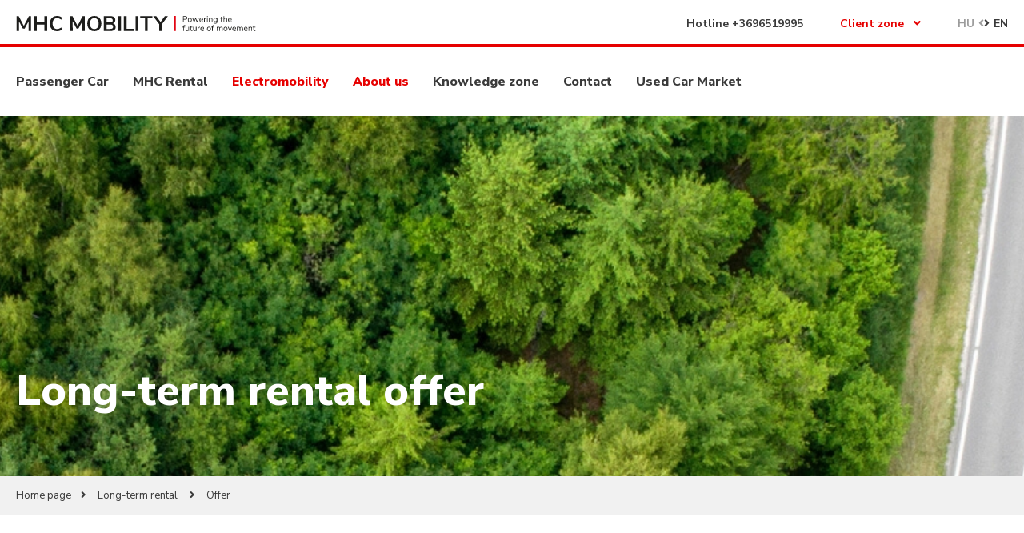

--- FILE ---
content_type: text/html; charset=UTF-8
request_url: https://mhcmobility.hu/en/long-term-car-rental-for-companies/offer/-/-/-/-
body_size: 18680
content:
<!DOCTYPE html>
<html lang="en">

<head>
    <meta charset="utf-8">
    <meta http-equiv="x-ua-compatible" content="ie=edge">
    <meta name="viewport" content="width=device-width, initial-scale=1, minimum-scale=1, maximum-scale=1, user-scalable=0">

    <title>Long-term car rental for companies | MHC Mobility</title>
<meta name="description" content="Does you company require a modern car fleet? Check our long-term rental offer.">
<link rel="canonical" href="https://mhcmobility.hu/en/long-term-car-rental-for-companies/offer/-/-/-/-"/>
<meta property="og:title" content="Long-term car rental for companies | MHC Mobility" />
<meta property="og:description" content="Does you company require a modern car fleet? Check our long-term rental offer." />
<meta property="og:url" content="https://mhcmobility.hu/en/long-term-car-rental-for-companies/offer/-/-/-/-" />

<meta name="twitter:title" content="Long-term car rental for companies | MHC Mobility" />
<meta name="twitter:description" content="Does you company require a modern car fleet? Check our long-term rental offer." />
<script type="application/ld+json">{"@context":"https://schema.org","@type":"WebPage","name":"Long-term car rental for companies | MHC Mobility","description":"Does you company require a modern car fleet? Check our long-term rental offer."}</script>
    <meta name="_token" content="xCs6T3aSgrCrrj3IUYuX8kLXibJtlEh1sWR95Ohk"/>
    <meta name="csrf-token" content="xCs6T3aSgrCrrj3IUYuX8kLXibJtlEh1sWR95Ohk"/>
    <link href="https://fonts.googleapis.com/css?family=Muli:400,400i,700,700i,800,800i,900,900i&amp;subset=latin-ext" rel="stylesheet">
    <link rel="stylesheet" href="https://cdnjs.cloudflare.com/ajax/libs/font-awesome/5.15.3/css/all.min.css" integrity="sha512-iBBXm8fW90+nuLcSKlbmrPcLa0OT92xO1BIsZ+ywDWZCvqsWgccV3gFoRBv0z+8dLJgyAHIhR35VZc2oM/gI1w==" crossorigin="anonymous" referrerpolicy="no-referrer"/>
    <link rel="stylesheet" href="https://cdnjs.cloudflare.com/ajax/libs/slick-carousel/1.8.1/slick.min.css" integrity="sha512-yHknP1/AwR+yx26cB1y0cjvQUMvEa2PFzt1c9LlS4pRQ5NOTZFWbhBig+X9G9eYW/8m0/4OXNx8pxJ6z57x0dw==" crossorigin="anonymous" referrerpolicy="no-referrer"/>
    <link rel="stylesheet" href="https://cdnjs.cloudflare.com/ajax/libs/select2/4.0.13/css/select2.min.css" integrity="sha512-nMNlpuaDPrqlEls3IX/Q56H36qvBASwb3ipuo3MxeWbsQB1881ox0cRv7UPTgBlriqoynt35KjEwgGUeUXIPnw==" crossorigin="anonymous" referrerpolicy="no-referrer"/>
    <link rel="stylesheet" href="https://mhcmobility.hu/assets/css/snazzy-info-window.min.css">
    <link rel="stylesheet" href="https://cdnjs.cloudflare.com/ajax/libs/fancybox/3.5.7/jquery.fancybox.css" integrity="sha512-nNlU0WK2QfKsuEmdcTwkeh+lhGs6uyOxuUs+n+0oXSYDok5qy0EI0lt01ZynHq6+p/tbgpZ7P+yUb+r71wqdXg==" crossorigin="anonymous" referrerpolicy="no-referrer"/>
    <link rel="stylesheet" href="https://cdnjs.cloudflare.com/ajax/libs/noUiSlider/14.7.0/nouislider.min.css" integrity="sha512-40vN6DdyQoxRJCw0klEUwZfTTlcwkOLKpP8K8125hy9iF4fi8gPpWZp60qKC6MYAFaond8yQds7cTMVU8eMbgA==" crossorigin="anonymous" referrerpolicy="no-referrer"/>
    <script src="https://cdnjs.cloudflare.com/ajax/libs/sticky-sidebar/3.3.1/sticky-sidebar.min.js" integrity="sha512-iVhJqV0j477IrAkkzsn/tVJWXYsEqAj4PSS7AG+z1F7eD6uLKQxYBg09x13viaJ1Z5yYhlpyx0zLAUUErdHM6A==" crossorigin="anonymous" referrerpolicy="no-referrer" ></script>

    <link href="https://unpkg.com/aos@2.3.1/dist/aos.css" rel="stylesheet">
    <!-- build:css -->
    <link rel="stylesheet" href="https://mhcmobility.hu/assets/css/app.css?1753431662">
    <!-- endbuild -->

    <link rel="apple-touch-icon-precomposed" sizes="57x57" href="https://mhcmobility.hu/fav/apple-touch-icon-57x57.png"/>
    <link rel="apple-touch-icon-precomposed" sizes="114x114" href="https://mhcmobility.hu/fav/apple-touch-icon-114x114.png"/>
    <link rel="apple-touch-icon-precomposed" sizes="72x72" href="https://mhcmobility.hu/fav/apple-touch-icon-72x72.png"/>
    <link rel="apple-touch-icon-precomposed" sizes="144x144" href="https://mhcmobility.hu/fav/apple-touch-icon-144x144.png"/>
    <link rel="apple-touch-icon-precomposed" sizes="60x60" href="https://mhcmobility.hu/fav/apple-touch-icon-60x60.png"/>
    <link rel="apple-touch-icon-precomposed" sizes="120x120" href="https://mhcmobility.hu/fav/apple-touch-icon-120x120.png"/>
    <link rel="apple-touch-icon-precomposed" sizes="76x76" href="https://mhcmobility.hu/fav/apple-touch-icon-76x76.png"/>
    <link rel="apple-touch-icon-precomposed" sizes="152x152" href="https://mhcmobility.hu/fav/apple-touch-icon-152x152.png"/>
    <link rel="icon" type="image/png" href="https://mhcmobility.hu/fav/favicon-196x196.png" sizes="196x196"/>
    <link rel="icon" type="image/png" href="https://mhcmobility.hu/fav/favicon-96x96.png" sizes="96x96"/>
    <link rel="icon" type="image/png" href="https://mhcmobility.hu/fav/favicon-16x16.png" sizes="16x16"/>
    <link rel="icon" type="image/png" href="https://mhcmobility.hu/fav/favicon-128.png" sizes="128x128"/>
    <meta name="application-name" content="&nbsp;"/>
    <meta name="msapplication-TileColor" content="#FFFFFF"/>
    <meta name="msapplication-TileImage" content="mstile-144x144.png"/>
    <meta name="msapplication-square70x70logo" content="mstile-70x70.png"/>
    <meta name="msapplication-square150x150logo" content="mstile-150x150.png"/>
    <meta name="msapplication-wide310x150logo" content="mstile-310x150.png"/>
    <meta name="msapplication-square310x310logo" content="mstile-310x310.png"/>

                        
    <meta name="google-site-verification" content="5argjCUBdKArvjYDqXQaYGR-fEjB54_Ls85jq14U37U" />
<script type="application/ld+json">
{
  "@context": "https://schema.org/",
  "@type": "AutoRental",
  "name": "MHC Mobility",
  "address": {
	"@type": "PostalAddress",
	"postalCode": "2040",
	"streetAddress": "Neumann Janos utca 3.",
	"addressCountry": "HUN",
	"addressRegion": "",
	"addressLocality": "Budaörs",
	"telephone": "+36 23 332 070"
  },
  "image": "https://www.mhcmobility.hu/assets/images/logo.svg",
  "openingHoursSpecification": {
	"@type": "OpeningHoursSpecification",
	"opens": "09:00",
	"closes": "17:00",
	"dayOfWeek": [
  	"Monday",
  	"Tuesday",
  	"Wednesday",
  	"Thursday",
  	"Friday"
	]
  },
  "telephone": "+36 23 332 070",
  "priceRange": "",
  "url": "https://mhcmobility.hu"
}
</script>

<!-- Facebook Verifycation -->
<meta name="facebook-domain-verification" content="2id2rmkie4maovywlcqs65mgzalle8" />
<!-- Facebook Pixel Code
<script>
!function(f,b,e,v,n,t,s)
{if(f.fbq)return;n=f.fbq=function(){n.callMethod?
n.callMethod.apply(n,arguments):n.queue.push(arguments)};
if(!f._fbq)f._fbq=n;n.push=n;n.loaded=!0;n.version='2.0';
n.queue=[];t=b.createElement(e);t.async=!0;
t.src=v;s=b.getElementsByTagName(e)[0];
s.parentNode.insertBefore(t,s)}(window,document,'script',
'https://connect.facebook.net/en_US/fbevents.js');
fbq('init', '1184153245680116'); 
fbq('track', 'PageView');
</script>
<noscript>
<img height="1" width="1"
src="https://www.facebook.com/tr?id=1184153245680116&ev=PageView
&noscript=1"/>
</noscript>
 End Facebook Pixel Code -->

<!-- Google Tag Manager -->
<script>(function(w,d,s,l,i){w[l]=w[l]||[];w[l].push({'gtm.start':
new Date().getTime(),event:'gtm.js'});var f=d.getElementsByTagName(s)[0],
j=d.createElement(s),dl=l!='dataLayer'?'&l='+l:'';j.async=true;j.src=
'https://www.googletagmanager.com/gtm.js?id='+i+dl;f.parentNode.insertBefore(j,f);
})(window,document,'script','dataLayer','GTM-KFKJZ47');</script>
<!-- End Google Tag Manager -->

<!-- Google Tag Manager -->
<script>(function(w,d,s,l,i){w[l]=w[l]||[];w[l].push({'gtm.start':
new Date().getTime(),event:'gtm.js'});var f=d.getElementsByTagName(s)[0],
j=d.createElement(s),dl=l!='dataLayer'?'&l='+l:'';j.async=true;j.src=
'https://www.googletagmanager.com/gtm.js?id='+i+dl;f.parentNode.insertBefore(j,f);
})(window,document,'script','dataLayer','GTM-N5G6TGG8');</script>
<!-- End Google Tag Manager -->
    <style nonce="NWNhMDA4NjViMjE2MzViMA==">[wire\:loading], [wire\:loading\.delay], [wire\:loading\.inline-block], [wire\:loading\.inline], [wire\:loading\.block], [wire\:loading\.flex], [wire\:loading\.table], [wire\:loading\.grid], [wire\:loading\.inline-flex] {display: none;}[wire\:loading\.delay\.shortest], [wire\:loading\.delay\.shorter], [wire\:loading\.delay\.short], [wire\:loading\.delay\.long], [wire\:loading\.delay\.longer], [wire\:loading\.delay\.longest] {display:none;}[wire\:offline] {display: none;}[wire\:dirty]:not(textarea):not(input):not(select) {display: none;}input:-webkit-autofill, select:-webkit-autofill, textarea:-webkit-autofill {animation-duration: 50000s;animation-name: livewireautofill;}@keyframes livewireautofill { from {} }</style>

            


</head>

<body class=" ">
<!-- Google Tag Manager (noscript) -->
<noscript><iframe src="https://www.googletagmanager.com/ns.html?id=GTM-KFKJZ47"
                  height="0" width="0" style="display:none;visibility:hidden"></iframe></noscript>
<!-- End Google Tag Manager (noscript) -->

<div class="header-top">
    <div class="top">
        <div class="container">
            <a href="#" class="menu-toggle">
                <span></span>
                <span></span>
                <span></span>
            </a>
            <a href="https://mhcmobility.hu/en"
                class="top__logo"><img src="https://mhcmobility.hu/assets/images/logo.svg" alt="MHC Mobility"></a>
            <div class="top__right">
                <span class="top__tel">Hotline <a href="tel:+3696519995">+3696519995</a></span>                                <div class="toggle-menu toggle-menu-account">
                    <a href="https://mhcmobility.hu/en/client-zone" class="toggle-menu__current">Client zone <i
                            class="fas fa-angle-down"></i></a>
                    <ul>
                                                    <li><a href="https://mhcmobility.hu/en/client-zone/important-phone-numbers-4">Important phone numbers <i
                                        class="fas fa-angle-right"></i></a></li>
                                                    <li><a href="https://mhcmobility.hu/en/client-zone/inspections-and-repairs-4">Inspections and repairs <i
                                        class="fas fa-angle-right"></i></a></li>
                                                    <li><a href="https://mhcmobility.hu/en/client-zone/seasonal-tire-replacement-3">Seasonal tire replacement <i
                                        class="fas fa-angle-right"></i></a></li>
                                                    <li><a href="https://mhcmobility.hu/en/client-zone/faq-4">FAQ <i
                                        class="fas fa-angle-right"></i></a></li>
                                                    <li><a href="https://mhcmobility.hu/en/client-zone/travel-abroad-4">Travel abroad <i
                                        class="fas fa-angle-right"></i></a></li>
                                                    <li><a href="https://mhcmobility.hu/en/client-zone/fuel-cards-4">Fuel Cards <i
                                        class="fas fa-angle-right"></i></a></li>
                                                    <li><a href="https://mhcmobility.hu/en/client-zone/reporting-a-damage-or-theft-4">Reporting a damage or theft <i
                                        class="fas fa-angle-right"></i></a></li>
                                                    <li><a href="https://mhcmobility.hu/en/client-zone/submit-a-complaint-4">Submit a complaint <i
                                        class="fas fa-angle-right"></i></a></li>
                        
                                            </ul>
                </div>

                <div class="lang-switcher">

                    <a id="lang" rel="alternate" hreflang="HU"  href="https://mhcmobility.hu/hosszu-tavu-jarmuberles-vallalatok-szamara/ajanlat/-/-/-/-/-/-/-/-/-/-/rekomendowane"
                       ><span>HU</span> <i
                            class="fas fa-angle-left"></i></a>
                    <a id="lang_en" rel="alternate" hreflang="en"  href="https://mhcmobility.hu/en/long-term-car-rental-for-companies/offer/-/-/-/-/-/-/-/-/-/-/rekomendowane"  class="current" ><i
                            class="fas fa-angle-right"></i><span>EN</span> </a>

                </div>
                
            </div>
        </div>
    </div>
    <div class="nav">
        <div class="container">

            <ul class="nav-menu">
                                                            <li class="nav-menu__item          ">
            <a href="/en/long-term-car-rental-for-companies">Passenger Car</a>
            <span class="submenu-toggle"><i class="fas fa-angle-down"></i></span>
            <div class="submenu">
                <ul class="container">
                                            <li ><a class=" " href="/en/fleetmanagement" target="_self">Fleetmanagement <i class="fas fa-angle-right"></i></a></li>
        
                                                <li ><a class=" " href="/ceges-jarmuberles" target="_self">Short and long term vehicle leasing <i class="fas fa-angle-right"></i></a></li>
        
                                        </ul>
            </div>
        </li>
    

                                            

                                            <li class="nav-menu__item "><a href="/en/short-term-rental" target="_blank">MHC Rental</a></li>
        
    

                                            <li class="nav-menu__item     current      current      current      current   ">
            <a href="/en/electromobility-electric-cars-for-your-company">Electromobility</a>
            <span class="submenu-toggle"><i class="fas fa-angle-down"></i></span>
            <div class="submenu">
                <ul class="container">
                                                                                                                                                                                                                    </ul>
            </div>
        </li>
    

                                            <li class="nav-menu__item     current           ">
            <a href="/en/about-us">About us</a>
            <span class="submenu-toggle"><i class="fas fa-angle-down"></i></span>
            <div class="submenu">
                <ul class="container">
                                                                                        <li ><a class=" " href="/en/about-us" target="_self">About MHC Mobility <i class="fas fa-angle-right"></i></a></li>
        
                                                <li ><a class=" " href="/en/career" target="_self">Career <i class="fas fa-angle-right"></i></a></li>
        
                                        </ul>
            </div>
        </li>
    

                                            <li class="nav-menu__item          ">
            <a href="/en/knowledge-zone">Knowledge zone</a>
            <span class="submenu-toggle"><i class="fas fa-angle-down"></i></span>
            <div class="submenu">
                <ul class="container">
                                            <li ><a class=" " href="/en/news" target="_self">News <i class="fas fa-angle-right"></i></a></li>
        
                                                <li ><a class=" " href="/flottafelmeres2025" target="_self">Fleet Survey <i class="fas fa-angle-right"></i></a></li>
        
                                        </ul>
            </div>
        </li>
    

                                            <li class="nav-menu__item "><a href="/en/contact" target="_self">Contact</a></li>
        
    

                                            <li class="nav-menu__item "><a href="https://www.hasznaltauto.hu/partner/eurofleet_zrt-13484" target="_self">Used Car Market</a></li>
        
    

                                                    <li class="nav-menu__item only-mobile">
                    <a href="https://mhcmobility.hu/en/client-zone">Client zone</a>
                    <span class="submenu-toggle"><i class="fas fa-angle-down"></i></span>
                    <div class="submenu submenu-btn">
                        <ul>
                                                    <li><a href="https://mhcmobility.hu/en/client-zone/important-phone-numbers-4">Important phone numbers <i
                                        class="fas fa-angle-right"></i></a></li>
                                                    <li><a href="https://mhcmobility.hu/en/client-zone/inspections-and-repairs-4">Inspections and repairs <i
                                        class="fas fa-angle-right"></i></a></li>
                                                    <li><a href="https://mhcmobility.hu/en/client-zone/seasonal-tire-replacement-3">Seasonal tire replacement <i
                                        class="fas fa-angle-right"></i></a></li>
                                                    <li><a href="https://mhcmobility.hu/en/client-zone/faq-4">FAQ <i
                                        class="fas fa-angle-right"></i></a></li>
                                                    <li><a href="https://mhcmobility.hu/en/client-zone/travel-abroad-4">Travel abroad <i
                                        class="fas fa-angle-right"></i></a></li>
                                                    <li><a href="https://mhcmobility.hu/en/client-zone/fuel-cards-4">Fuel Cards <i
                                        class="fas fa-angle-right"></i></a></li>
                                                    <li><a href="https://mhcmobility.hu/en/client-zone/reporting-a-damage-or-theft-4">Reporting a damage or theft <i
                                        class="fas fa-angle-right"></i></a></li>
                                                    <li><a href="https://mhcmobility.hu/en/client-zone/submit-a-complaint-4">Submit a complaint <i
                                        class="fas fa-angle-right"></i></a></li>
                        
                                                </ul>
                    </div>
                </li>
                            </ul>

        </div>
    </div>
</div>

    <div wire:id="null" wire:initial-data="{&quot;fingerprint&quot;:{&quot;id&quot;:null,&quot;name&quot;:&quot;longrent.car-offers-component&quot;,&quot;locale&quot;:&quot;en&quot;,&quot;path&quot;:&quot;en\/long-term-car-rental-for-companies\/offer\/-\/-\/-\/-&quot;,&quot;method&quot;:&quot;GET&quot;,&quot;v&quot;:&quot;acj&quot;},&quot;effects&quot;:{&quot;emits&quot;:[{&quot;event&quot;:&quot;refreshCars&quot;,&quot;params&quot;:[]}],&quot;listeners&quot;:[],&quot;path&quot;:&quot;https:\/\/mhcmobility.hu\/en\/long-term-car-rental-for-companies\/offer\/-\/-\/-\/-&quot;},&quot;serverMemo&quot;:{&quot;children&quot;:[],&quot;errors&quot;:[],&quot;htmlHash&quot;:&quot;2c494823&quot;,&quot;data&quot;:{&quot;pagesize&quot;:50,&quot;order&quot;:&quot;rekomendowane&quot;,&quot;type&quot;:null,&quot;typeone&quot;:&quot;-&quot;,&quot;count&quot;:8,&quot;bodycar&quot;:null,&quot;wltp&quot;:&quot;-&quot;,&quot;drive&quot;:null,&quot;gearbox&quot;:null,&quot;longrent&quot;:&quot;-&quot;,&quot;money&quot;:&quot;-&quot;,&quot;km&quot;:&quot;-&quot;,&quot;carmodel&quot;:null,&quot;carmodelone&quot;:&quot;-&quot;,&quot;carbrand&quot;:null,&quot;carbrandone&quot;:&quot;-&quot;,&quot;driveone&quot;:&quot;-&quot;,&quot;bodycarone&quot;:&quot;-&quot;,&quot;gearboxone&quot;:&quot;-&quot;,&quot;types&quot;:[],&quot;lang&quot;:&quot;en&quot;,&quot;locale&quot;:&quot;en&quot;,&quot;url_lang&quot;:&quot;https:\/\/mhcmobility.hu\/hosszu-tavu-jarmuberles-vallalatok-szamara\/ajanlat\/-\/-\/-\/-\/-\/-\/-\/-\/-\/-\/rekomendowane&quot;,&quot;url_lang_en&quot;:&quot;https:\/\/mhcmobility.hu\/en\/long-term-car-rental-for-companies\/offer\/-\/-\/-\/-\/-\/-\/-\/-\/-\/-\/rekomendowane&quot;,&quot;page&quot;:1,&quot;paginators&quot;:{&quot;page&quot;:1},&quot;livewireLocale&quot;:&quot;en&quot;},&quot;dataMeta&quot;:{&quot;modelCollections&quot;:{&quot;types&quot;:{&quot;class&quot;:&quot;App\\Type&quot;,&quot;id&quot;:[7,8],&quot;relations&quot;:[&quot;cars&quot;,&quot;translations&quot;],&quot;connection&quot;:&quot;mysql&quot;}}},&quot;checksum&quot;:&quot;c769c2682f07fb0dcc0a3a5fd34fde9fab6fa5d9f112d3666c57ab2b9e7fb173&quot;}}">
    <div wire:ignore class="subpage-header lazy" data-bg="/media/crops/settings/long-term-rental-new-desktop-1920x300-1920x300.jpg?token=0e8278186711374d1abb3ae628699d71">
                    <div class="mobile-bg"><img src="/media/crops/settings/long-term-rental-new-mobile-767x560-767x560.jpg?token=b57597e2bad234059a918bb5a6739600"></div>
                <div class="container">
            <h1>Long-term rental offer</h1>
        </div>
    </div>
    <div wire:ignore class="breadcrumbs">
        <div class="container">
            <ul>
                <li><a href="https://mhcmobility.hu/en">Home page</a><i class="fas fa-angle-right"></i></li>
                <li><a href="https://mhcmobility.hu/en/long-term-car-rental-for-companies">Long-term rental </a><i class="fas fa-angle-right"></i></li>
                <li>Offer<i class="fas fa-angle-right"></i></li>
            </ul>
        </div>
    </div>

    <div class="home-search subpage-search" id="s">
        <div class="container">
            <div class="header-title">
                <h2 class="header-title__heading">What kind of vehicle does your company need?</h2>
                <p>Do you need cars, vans or vehicles for specialised transport? With us you will build a professional vehicle fleet.<br></p><div><br></div>
            </div>

            <div class="search-form mobile-layer">
                <div class="mobile-layer-header">
                    <h2>Filtry</h2>
                </div>
                <div class="mobile-layer-fills">
                    <div class="fill-item">
                        <!-- <div class="text">
                            <span>Typ:</span><strong>samochody osobowe</strong>
                        </div> -->
                        <a href="#" class="reset-fill-item"><svg xmlns="http://www.w3.org/2000/svg" width="11.912" height="11.912" viewBox="0 0 11.912 11.912">
                            <g id="arrow_in_circle" data-name="arrow in circle" transform="translate(1.414 1.414)">
                                <g id="Group_499" data-name="Group 499" transform="translate(-983.583 -1187.495)">
                                    <line id="Line_144" data-name="Line 144" x2="9.083" y2="9.083" transform="translate(983.584 1187.495)" fill="none" stroke="#3a3a3a" stroke-linecap="round" stroke-width="2"/>
                                    <line id="Line_145" data-name="Line 145" x2="9.083" y2="9.083" transform="translate(992.666 1187.495) rotate(90)" fill="none" stroke="#3a3a3a" stroke-linecap="round" stroke-width="2"/>
                                </g>
                            </g>
                        </svg></a>
                    </div>
                    <a href="#" wire:click="resetFilter" wire:ignore>
                        <svg xmlns="http://www.w3.org/2000/svg" width="11.912" height="11.912" viewBox="0 0 11.912 11.912">
                            <g id="arrow_in_circle" data-name="arrow in circle" transform="translate(1.414 1.414)">
                                <g id="Group_499" data-name="Group 499" transform="translate(-983.583 -1187.495)">
                                    <line id="Line_144" data-name="Line 144" x2="9.083" y2="9.083" transform="translate(983.584 1187.495)" fill="none" stroke="#3a3a3a" stroke-linecap="round" stroke-width="2"/>
                                    <line id="Line_145" data-name="Line 145" x2="9.083" y2="9.083" transform="translate(992.666 1187.495) rotate(90)" fill="none" stroke="#3a3a3a" stroke-linecap="round" stroke-width="2"/>
                                </g>
                            </g>
                        </svg>
                        Clear filters
                    </a>
                </div>
                <div class="search-form__item">
                    <div class="search-multi">
                        <div class="toggle" data-toggle="Vehicle type">Vehicle type</div>
                        <div class="list">
                            <div class="list-inner">
                                                                                                                                        <div class="item">
                                        <input type="checkbox" name="type"   wire:model.debounce.300ms="type.passenger-cars-4" id="type1">
                                        <label for="type1"><span>Passenger cars</span>(8)</label>
                                    </div>
                                                                                                        <div class="item">
                                        <input type="checkbox" name="type"  disabled   wire:model.debounce.300ms="type.delivery-vans-and-trucks-4" id="type2">
                                        <label for="type2"><span>Delivery vans and trucks</span>(0)</label>
                                    </div>
                                                            </div>

                        </div>
                    </div>
                </div>
                <div class="search-form__item">
                    <div class="search-multi">
                        <div class="toggle" data-toggle="Brand">Brand</div>
                        <div class="list">
                            <div class="list-inner">
                                                                                                                                        <div class="item">
                                        <input type="checkbox"  disabled   wire:model.debounce.300ms="carbrand.Citroen" id="carbrand1">
                                        <label for="carbrand1"><span>CITROEN</span> (0)</label>

                                    </div>
                                                                                                        <div class="item">
                                        <input type="checkbox"  disabled   wire:model.debounce.300ms="carbrand.Fiat" id="carbrand2">
                                        <label for="carbrand2"><span>FIAT</span> (0)</label>

                                    </div>
                                                                                                        <div class="item">
                                        <input type="checkbox"  disabled   wire:model.debounce.300ms="carbrand.Ford" id="carbrand3">
                                        <label for="carbrand3"><span>FORD</span> (0)</label>

                                    </div>
                                                                                                        <div class="item">
                                        <input type="checkbox"   wire:model.debounce.300ms="carbrand.Hyundai" id="carbrand4">
                                        <label for="carbrand4"><span>HYUNDAI</span> (1)</label>

                                    </div>
                                                                                                        <div class="item">
                                        <input type="checkbox"   wire:model.debounce.300ms="carbrand.Kia" id="carbrand5">
                                        <label for="carbrand5"><span>KIA</span> (2)</label>

                                    </div>
                                                                                                        <div class="item">
                                        <input type="checkbox"  disabled   wire:model.debounce.300ms="carbrand.MAN" id="carbrand6">
                                        <label for="carbrand6"><span>MAN</span> (0)</label>

                                    </div>
                                                                                                        <div class="item">
                                        <input type="checkbox"   wire:model.debounce.300ms="carbrand.Mercedes-Benz" id="carbrand7">
                                        <label for="carbrand7"><span>MERCEDES-BENZ</span> (1)</label>

                                    </div>
                                                                                                        <div class="item">
                                        <input type="checkbox"  disabled   wire:model.debounce.300ms="carbrand.Renault" id="carbrand8">
                                        <label for="carbrand8"><span>RENAULT</span> (0)</label>

                                    </div>
                                                                                                        <div class="item">
                                        <input type="checkbox"  disabled   wire:model.debounce.300ms="carbrand.Skoda" id="carbrand9">
                                        <label for="carbrand9"><span>SKODA</span> (0)</label>

                                    </div>
                                                                                                        <div class="item">
                                        <input type="checkbox"   wire:model.debounce.300ms="carbrand.Tesla" id="carbrand10">
                                        <label for="carbrand10"><span>TESLA</span> (2)</label>

                                    </div>
                                                                                                        <div class="item">
                                        <input type="checkbox"   wire:model.debounce.300ms="carbrand.Toyota" id="carbrand11">
                                        <label for="carbrand11"><span>TOYOTA</span> (2)</label>

                                    </div>
                                                            </div>
                        </div>
                    </div>
                </div>
                <div class="search-form__item">
                    <div class="search-multi">
                        <div class="toggle" data-toggle="Model">Model</div>
                        <div class="list">
                            <div class="list-inner">
                                                                                                                                        <div class="item">
                                        <input type="checkbox"  disabled    wire:model.debounce.300ms="carmodel.Jumper" id="carmodel1">
                                        <label for="carmodel1"><span>Jumper</span> (0)</label>
                                    </div>
                                                                                                        <div class="item">
                                        <input type="checkbox"  disabled    wire:model.debounce.300ms="carmodel.Ducato" id="carmodel2">
                                        <label for="carmodel2"><span>Ducato</span> (0)</label>
                                    </div>
                                                                                                        <div class="item">
                                        <input type="checkbox"  disabled    wire:model.debounce.300ms="carmodel.Master" id="carmodel3">
                                        <label for="carmodel3"><span>Master</span> (0)</label>
                                    </div>
                                                                                                        <div class="item">
                                        <input type="checkbox"  disabled    wire:model.debounce.300ms="carmodel.i20" id="carmodel4">
                                        <label for="carmodel4"><span>i20</span> (0)</label>
                                    </div>
                                                                                                        <div class="item">
                                        <input type="checkbox"    wire:model.debounce.300ms="carmodel.i30" id="carmodel5">
                                        <label for="carmodel5"><span>i30</span> (1)</label>
                                    </div>
                                                                                                        <div class="item">
                                        <input type="checkbox"  disabled    wire:model.debounce.300ms="carmodel.Octavia" id="carmodel6">
                                        <label for="carmodel6"><span>Octavia</span> (0)</label>
                                    </div>
                                                                                                        <div class="item">
                                        <input type="checkbox"    wire:model.debounce.300ms="carmodel.Ceed" id="carmodel7">
                                        <label for="carmodel7"><span>Ceed</span> (1)</label>
                                    </div>
                                                                                                        <div class="item">
                                        <input type="checkbox"  disabled    wire:model.debounce.300ms="carmodel.Tipo" id="carmodel8">
                                        <label for="carmodel8"><span>Tipo</span> (0)</label>
                                    </div>
                                                                                                        <div class="item">
                                        <input type="checkbox"  disabled    wire:model.debounce.300ms="carmodel.Sportage" id="carmodel9">
                                        <label for="carmodel9"><span>Sportage</span> (0)</label>
                                    </div>
                                                                                                        <div class="item">
                                        <input type="checkbox"  disabled    wire:model.debounce.300ms="carmodel.GLC SUV" id="carmodel10">
                                        <label for="carmodel10"><span>GLC SUV</span> (0)</label>
                                    </div>
                                                                                                        <div class="item">
                                        <input type="checkbox"  disabled    wire:model.debounce.300ms="carmodel.TGX" id="carmodel11">
                                        <label for="carmodel11"><span>TGX</span> (0)</label>
                                    </div>
                                                                                                        <div class="item">
                                        <input type="checkbox"    wire:model.debounce.300ms="carmodel.Corolla" id="carmodel12">
                                        <label for="carmodel12"><span>Corolla</span> (1)</label>
                                    </div>
                                                                                                        <div class="item">
                                        <input type="checkbox"  disabled    wire:model.debounce.300ms="carmodel.Proace" id="carmodel13">
                                        <label for="carmodel13"><span>Proace</span> (0)</label>
                                    </div>
                                                                                                        <div class="item">
                                        <input type="checkbox"    wire:model.debounce.300ms="carmodel.Model 3" id="carmodel14">
                                        <label for="carmodel14"><span>Model 3</span> (1)</label>
                                    </div>
                                                                                                        <div class="item">
                                        <input type="checkbox"    wire:model.debounce.300ms="carmodel.Model Y" id="carmodel15">
                                        <label for="carmodel15"><span>Model Y</span> (1)</label>
                                    </div>
                                                                                                        <div class="item">
                                        <input type="checkbox"  disabled    wire:model.debounce.300ms="carmodel.Ioniq 5" id="carmodel16">
                                        <label for="carmodel16"><span>Ioniq 5</span> (0)</label>
                                    </div>
                                                                                                        <div class="item">
                                        <input type="checkbox"  disabled    wire:model.debounce.300ms="carmodel.Tucson" id="carmodel17">
                                        <label for="carmodel17"><span>Tucson</span> (0)</label>
                                    </div>
                                                                                                        <div class="item">
                                        <input type="checkbox"  disabled    wire:model.debounce.300ms="carmodel.Explorer" id="carmodel18">
                                        <label for="carmodel18"><span>Explorer</span> (0)</label>
                                    </div>
                                                                                                        <div class="item">
                                        <input type="checkbox"  disabled    wire:model.debounce.300ms="carmodel.Kuga" id="carmodel19">
                                        <label for="carmodel19"><span>Kuga</span> (0)</label>
                                    </div>
                                                                                                        <div class="item">
                                        <input type="checkbox"  disabled    wire:model.debounce.300ms="carmodel.Mustang" id="carmodel20">
                                        <label for="carmodel20"><span>Mustang</span> (0)</label>
                                    </div>
                                                                                                        <div class="item">
                                        <input type="checkbox"    wire:model.debounce.300ms="carmodel.Yaris Cross" id="carmodel21">
                                        <label for="carmodel21"><span>Yaris Cross</span> (1)</label>
                                    </div>
                                                                                                        <div class="item">
                                        <input type="checkbox"    wire:model.debounce.300ms="carmodel.EV3" id="carmodel22">
                                        <label for="carmodel22"><span>EV3</span> (1)</label>
                                    </div>
                                                                                                        <div class="item">
                                        <input type="checkbox"    wire:model.debounce.300ms="carmodel.CLA" id="carmodel23">
                                        <label for="carmodel23"><span>CLA</span> (1)</label>
                                    </div>
                                                            </div>
                        </div>
                    </div>
                </div>
                <div class="search-form__item">
                    <div class="search-multi">
                        <div class="toggle" data-toggle="Types of fuel">Types of fuel</div>
                        <div class="list">
                            <div class="list-inner">
                                                                                                                                        <div class="item">
                                        <input type="checkbox"   wire:model.debounce.300ms="drive.0" id="drive1">
                                        <label for="drive1"><span>petrol</span> (3)</label>
                                    </div>
                                                                                                        <div class="item">
                                        <input type="checkbox"  disabled   wire:model.debounce.300ms="drive.1" id="drive2">
                                        <label for="drive2"><span>diesel</span> (0)</label>
                                    </div>
                                                                                                        <div class="item">
                                        <input type="checkbox"   wire:model.debounce.300ms="drive.2" id="drive3">
                                        <label for="drive3"><span>electric</span> (3)</label>
                                    </div>
                                                                                                        <div class="item">
                                        <input type="checkbox"   wire:model.debounce.300ms="drive.3" id="drive4">
                                        <label for="drive4"><span>hybrid</span> (2)</label>
                                    </div>
                                                            </div>
                        </div>
                    </div>
                </div>
                <div class="search-form__item">
                    <div class="search-multi ">
                        <div class="toggle" data-toggle="Distance (WLTP)">Distance (WLTP)</div>
                        <div class="list">
                            <div class="list-inner">
                                                                                                                                        <div class="item">
                                        <input type="radio"  disabled  name="wltp"  wire:model.debounce.300ms="wltp" value="0,100" id="wltp1">
                                        <label for="wltp1"><span>Less than 100 km</span> (0)</label>
                                    </div>
                                                                                                        <div class="item">
                                        <input type="radio"  disabled  name="wltp"  wire:model.debounce.300ms="wltp" value="101,150" id="wltp2">
                                        <label for="wltp2"><span>101 – 150 km</span> (0)</label>
                                    </div>
                                                                                                        <div class="item">
                                        <input type="radio"  disabled  name="wltp"  wire:model.debounce.300ms="wltp" value="201,300" id="wltp3">
                                        <label for="wltp3"><span>201 – 300 km</span> (0)</label>
                                    </div>
                                                                                                        <div class="item">
                                        <input type="radio"  disabled  name="wltp"  wire:model.debounce.300ms="wltp" value="301,400" id="wltp4">
                                        <label for="wltp4"><span>301 – 400 km</span> (0)</label>
                                    </div>
                                                                                                        <div class="item">
                                        <input type="radio"  name="wltp"  wire:model.debounce.300ms="wltp" value="401" id="wltp5">
                                        <label for="wltp5"><span>More than 400</span> (2)</label>
                                    </div>
                                                            </div>
                        </div>
                    </div>
                </div>
                                <div class="mobile-layer-close">
                    <div class="btn btn--red">Zamknij</div>
                </div>
            </div>
            <div class="search-form-bottom">
                <a href="#" wire:click="resetFilter" wire:ignore>
                    <svg xmlns="http://www.w3.org/2000/svg" width="11.912" height="11.912" viewBox="0 0 11.912 11.912">
                        <g id="arrow_in_circle" data-name="arrow in circle" transform="translate(1.414 1.414)">
                            <g id="Group_499" data-name="Group 499" transform="translate(-983.583 -1187.495)">
                                <line id="Line_144" data-name="Line 144" x2="9.083" y2="9.083" transform="translate(983.584 1187.495)" fill="none" stroke="#3a3a3a" stroke-linecap="round" stroke-width="2"/>
                                <line id="Line_145" data-name="Line 145" x2="9.083" y2="9.083" transform="translate(992.666 1187.495) rotate(90)" fill="none" stroke="#3a3a3a" stroke-linecap="round" stroke-width="2"/>
                            </g>
                        </g>
                    </svg>
                    Clear filters
                </a>
            </div>
        </div>
    </div>
    <div class="offer-section offer-section-search">
        <div class="container">
            <div class="header-title-link">
                <h2 class="header-title-link__heading">Vehicles found <span class="count">Number of results: 8</span></h2>
                <div class="mobile-layer-button btn btn--red"><svg id="Group_933" data-name="Group 933" xmlns="http://www.w3.org/2000/svg" width="23.232" height="17.424" viewBox="0 0 23.232 17.424">
  <path id="Path_636" data-name="Path 636" d="M21.066,24.131a4.066,4.066,0,1,1,4.066-4.066,4.07,4.07,0,0,1-4.066,4.066m0-6.97a2.9,2.9,0,1,0,2.9,2.9,2.907,2.907,0,0,0-2.9-2.9" transform="translate(-7.126 -6.707)" fill="#fff"/>
  <path id="Path_637" data-name="Path 637" d="M34.808,23.162H29.581a.581.581,0,1,1,0-1.162h5.227a.581.581,0,1,1,0,1.162" transform="translate(-12.157 -9.223)" fill="#fff"/>
  <path id="Path_638" data-name="Path 638" d="M10.454,23.162H.581A.581.581,0,1,1,.581,22h9.874a.581.581,0,1,1,0,1.162" transform="translate(0 -9.223)" fill="#fff"/>
  <path id="Path_639" data-name="Path 639" d="M13.066,8.131a4.066,4.066,0,1,1,4.066-4.066,4.07,4.07,0,0,1-4.066,4.066m0-6.97a2.9,2.9,0,1,0,2.9,2.9,2.907,2.907,0,0,0-2.9-2.9" transform="translate(-3.773)" fill="#fff"/>
  <path id="Path_640" data-name="Path 640" d="M31.454,7.162H21.581a.581.581,0,1,1,0-1.162h9.874a.581.581,0,1,1,0,1.162" transform="translate(-8.803 -2.515)" fill="#fff"/>
  <path id="Path_641" data-name="Path 641" d="M5.808,7.162H.581A.581.581,0,0,1,.581,6H5.808a.581.581,0,0,1,0,1.162" transform="translate(0 -2.515)" fill="#fff"/>
</svg>
Filtry</div>
                <div class="sort-by">
                    <div class="search-multi">
                        <div class="toggle" data-toggle="Sorting">Sorting</div>
                        <div class="list">
                            <div class="list-inner">
                                <div class="item">
                                    <input type="radio" name="sort" id="sort6" value="rekomendowane" wire:model.debounce.300ms="order">
                                    <label for="sort6">Rekomendowne</label>
                                </div>
                                <div class="item">
                                    <input type="radio" name="sort" id="sort1" value="priceasc" wire:model.debounce.300ms="order">
                                    <label for="sort1">Ascending price</label>
                                </div>
                                <div class="item">
                                    <input type="radio" name="sort" id="sort2" value="pricedesc" wire:model.debounce.300ms="order">
                                    <label for="sort2">Descending price</label>
                                </div>
                                <div class="item">
                                    <input type="radio" name="sort" id="sort3" value="popular" wire:model.debounce.300ms="order">
                                    <label for="sort3">Popular</label>
                                </div>
                                <div class="item">
                                    <input type="radio" name="sort" id="sort4" value="special" wire:model.debounce.300ms="order">
                                    <label for="sort4">Special offers</label>
                                </div>
                                <div class="item">
                                    <input type="radio" name="sort" id="sort5" value="immediately" wire:model.debounce.300ms="order">
                                    <label for="sort5">In stock</label>
                                </div>

                            </div>

                        </div>
                    </div>
                </div>
            </div>
                            <div class="price-info" style="margin-top: 0px; margin-bottom: 20px; line-height: 1.4;">
                    The stated monthly instalment has been calculated based on an annual mileage of 15,000 km and a contract term of 36 months.
                </div>
                        <div class="offer-search-list">
                
                    <div class="offer-slider-item">
                        <a
                            href="https://mhcmobility.hu/en/long-term-car-rental-for-companies/offer/hyundai-i30-5"
                            class="offer-thumb"
                                                    >
                            <div class="group-tick">
                                                                    <span class="tick tick--red">Special offer</span>
                                                                                                    <span class="tick ">Recommendation</span>
                                                                                                                                                            </div>

                            <div class="offer-thumb__img"><img src="/media/crops/car/car140/hyundai-i30-nobg-223x137.png?token=2da8a094d8f472c225e95ff6ba0d73d7" alt=""></div>
                            <div class="offer-thumb__title">
                                <h3 class="title">Hyundai i30</h3>
                                <span></span>
                            </div>
                                                                                        <div class="offer-thumb__price">
                                    <span class="current">143 084  Ft-tól</span>
                                                                        <span class="type">net/month</span>
                                </div>
                                                        <div class="btn btn--transparent">See the offer <i class="fas fa-angle-right"></i></div>
                        </a>
                    </div>
                
                    <div class="offer-slider-item">
                        <a
                            href="https://mhcmobility.hu/en/long-term-car-rental-for-companies/offer/tesla-model-y-2"
                            class="offer-thumb"
                                                    >
                            <div class="group-tick">
                                                                                                    <span class="tick ">Recommendation</span>
                                                                                                                                    <span class="tick">Popular</span>
                                                                                            </div>

                            <div class="offer-thumb__img"><img src="/media/crops/car/car148/tesla-y-standard-nobg-2-223x137.png?token=76c59d36d6c57da9a868ee46a4c08a08" alt=""></div>
                            <div class="offer-thumb__title">
                                <h3 class="title">Tesla Model Y</h3>
                                <span></span>
                            </div>
                                                                                        <div class="offer-thumb__price">
                                    <span class="current">180 970  Ft-tól</span>
                                                                        <span class="type">net/month</span>
                                </div>
                                                        <div class="btn btn--transparent">See the offer <i class="fas fa-angle-right"></i></div>
                        </a>
                    </div>
                
                    <div class="offer-slider-item">
                        <a
                            href="https://mhcmobility.hu/en/long-term-car-rental-for-companies/offer/corolla-18-hsd-ts-en"
                            class="offer-thumb"
                                                    >
                            <div class="group-tick">
                                                                                                    <span class="tick ">Recommendation</span>
                                                                                                                                                            </div>

                            <div class="offer-thumb__img"><img src="/media/crops/car/car144/toyota-corolla-kombi-tartosberlet-ceges-auto-berles-operativ-lizing-mhc-mobiltiy-223x137.jpg?token=653e1c58c39079bfdd6045bb134eab86" alt=""></div>
                            <div class="offer-thumb__title">
                                <h3 class="title">Toyota Corolla</h3>
                                <span></span>
                            </div>
                                                                                        <div class="offer-thumb__price">
                                    <span class="current">156 360  Ft-tól</span>
                                                                        <span class="type">net/month</span>
                                </div>
                                                        <div class="btn btn--transparent">See the offer <i class="fas fa-angle-right"></i></div>
                        </a>
                    </div>
                
                    <div class="offer-slider-item">
                        <a
                            href="https://mhcmobility.hu/en/long-term-car-rental-for-companies/offer/mercedes-benz-cla-2"
                            class="offer-thumb"
                                                    >
                            <div class="group-tick">
                                                                    <span class="tick tick--red">Special offer</span>
                                                                                                    <span class="tick ">Recommendation</span>
                                                                                                                                    <span class="tick">Popular</span>
                                                                                            </div>

                            <div class="offer-thumb__img"><img src="/media/crops/car/car156/mercedes-cla-nobg-223x137.png?token=6c087a76de85b889717f1ed060080c21" alt=""></div>
                            <div class="offer-thumb__title">
                                <h3 class="title">Mercedes-Benz CLA</h3>
                                <span></span>
                            </div>
                                                                                        <div class="offer-thumb__price">
                                    <span class="current">249 900  Ft-tól</span>
                                                                        <span class="type">net/month</span>
                                </div>
                                                        <div class="btn btn--transparent">See the offer <i class="fas fa-angle-right"></i></div>
                        </a>
                    </div>
                
                    <div class="offer-slider-item">
                        <a
                            href="https://mhcmobility.hu/en/long-term-car-rental-for-companies/offer/kia-EV3"
                            class="offer-thumb"
                                                    >
                            <div class="group-tick">
                                                                                                                                                                                            </div>

                            <div class="offer-thumb__img"><img src="/media/crops/car/car106/kia-ev3-nobg-223x137.png?token=b706635ba931be3bac83a09b906e11c2" alt=""></div>
                            <div class="offer-thumb__title">
                                <h3 class="title">Kia EV3</h3>
                                <span></span>
                            </div>
                                                                                        <div class="offer-thumb__price">
                                    <span class="current">156 545  Ft-tól</span>
                                                                        <span class="type">net/month</span>
                                </div>
                                                        <div class="btn btn--transparent">See the offer <i class="fas fa-angle-right"></i></div>
                        </a>
                    </div>
                
                    <div class="offer-slider-item">
                        <a
                            href="https://mhcmobility.hu/en/long-term-car-rental-for-companies/offer/yaris-cross"
                            class="offer-thumb"
                                                    >
                            <div class="group-tick">
                                                                                                    <span class="tick ">Recommendation</span>
                                                                                                                                                            </div>

                            <div class="offer-thumb__img"><img src="/media/crops/car/car145/yaris-cross-nobg-223x137.png?token=6090cc9222246f13879f2fde29d29991" alt=""></div>
                            <div class="offer-thumb__title">
                                <h3 class="title">Toyota Yaris Cross</h3>
                                <span></span>
                            </div>
                                                                                        <div class="offer-thumb__price">
                                    <span class="current">127 890  Ft-tól</span>
                                                                        <span class="type">net/month</span>
                                </div>
                                                        <div class="btn btn--transparent">See the offer <i class="fas fa-angle-right"></i></div>
                        </a>
                    </div>
                
                    <div class="offer-slider-item">
                        <a
                            href="https://mhcmobility.hu/en/long-term-car-rental-for-companies/offer/kia-ceed-7"
                            class="offer-thumb"
                                                    >
                            <div class="group-tick">
                                                                    <span class="tick tick--red">Special offer</span>
                                                                                                                                                                                            </div>

                            <div class="offer-thumb__img"><img src="/media/crops/car/car107/mhc-mobility-kia-ceed-sw-tartosberlet-operativ-lizing-arkalkulator-223x137.jpg?token=1f4ad276e7e73356ea9177678911ddce" alt=""></div>
                            <div class="offer-thumb__title">
                                <h3 class="title">Kia Ceed</h3>
                                <span></span>
                            </div>
                                                                                        <div class="offer-thumb__price">
                                    <span class="current">148 900  Ft-tól</span>
                                                                        <span class="type">net/month</span>
                                </div>
                                                        <div class="btn btn--transparent">See the offer <i class="fas fa-angle-right"></i></div>
                        </a>
                    </div>
                
                    <div class="offer-slider-item">
                        <a
                            href="https://mhcmobility.hu/en/long-term-car-rental-for-companies/offer/tesla-model-3-2"
                            class="offer-thumb"
                                                    >
                            <div class="group-tick">
                                                                                                    <span class="tick ">Recommendation</span>
                                                                                                                                    <span class="tick">Popular</span>
                                                                                            </div>

                            <div class="offer-thumb__img"><img src="/media/crops/car/car147/tesla-model-3-tartosberlet-mhc-mobility-flottakezeles-ajanlat-223x137.png?token=16d79a4248547a455446d67299e80678" alt=""></div>
                            <div class="offer-thumb__title">
                                <h3 class="title">Tesla Model 3</h3>
                                <span></span>
                            </div>
                                                                                        <div class="offer-thumb__price">
                                    <span class="current">220 039  Ft-tól</span>
                                                                        <span class="type">net/month</span>
                                </div>
                                                        <div class="btn btn--transparent">See the offer <i class="fas fa-angle-right"></i></div>
                        </a>
                    </div>
                

            </div>
        </div>
    </div>
    <div class="pagination">
    </div>

    <div wire:ignore class="box-interes">
        <div class="container">
            <div class="inner">
                <div class="text">
                    <h2>Are you interested in another car?</h2>
                    <p>Go to the form and contact us!</p>
                </div>
                <div class="img"><img class="lazy" data-src="https://mhcmobility.hu/assets/images/service-img2.png" data-aos="fade-right"></div>
                <a
                    href="https://mhcmobility.hu/en/contact"
                    class="btn btn--red btn--small"
                                    >Contact us <i class="fas fa-angle-right"></i></a>
            </div>
        </div>
    </div>

    <input type="hidden" id="url_lang" value="https://mhcmobility.hu/hosszu-tavu-jarmuberles-vallalatok-szamara/ajanlat/-/-/-/-/-/-/-/-/-/-/rekomendowane">
    <input type="hidden" id="url_lang_en" value="https://mhcmobility.hu/en/long-term-car-rental-for-companies/offer/-/-/-/-/-/-/-/-/-/-/rekomendowane">
</div>


<!-- Livewire Component wire-end: -->

<div wire:id="ElxTepZ0CfJ2R11yxGwK" wire:initial-data="{&quot;fingerprint&quot;:{&quot;id&quot;:&quot;ElxTepZ0CfJ2R11yxGwK&quot;,&quot;name&quot;:&quot;partials.partner-gallery-component&quot;,&quot;locale&quot;:&quot;en&quot;,&quot;path&quot;:&quot;en\/long-term-car-rental-for-companies\/offer\/-\/-\/-\/-&quot;,&quot;method&quot;:&quot;GET&quot;,&quot;v&quot;:&quot;acj&quot;},&quot;effects&quot;:{&quot;listeners&quot;:[]},&quot;serverMemo&quot;:{&quot;children&quot;:[],&quot;errors&quot;:[],&quot;htmlHash&quot;:&quot;0804230d&quot;,&quot;data&quot;:[],&quot;dataMeta&quot;:[],&quot;checksum&quot;:&quot;5827c4789053e18d75abeeea5270fed18159ab1f33a2b542ef5db81151b58f5a&quot;}}">
            <div class="partners">
            <div class="container">
                <h2 class="partners__title">Partners</h2>
                <div class="partners-list">
                                            <a href="https://the-zone.hu/" target="_blank" rel="nofollow"><img class="lazy" data-src="/media/crops/partnergalleries/the_zone_logo_PNG_COLOR_BLACK-_x100.png?token=cad91cca743cadc37b5d02521935a7d6" alt="The Zone"></a>
                                            <a href="https://trendfm.hu/" target="_blank" rel="nofollow"><img class="lazy" data-src="/media/crops/partnergalleries/trend-fm-logo-_x100.png?token=d43ce095e125109ff03008b72b66dc02" alt="TrendFM Business Radio Station"></a>
                                            <a href="https://www.portfolio.hu/" target="_blank" rel="nofollow"><img class="lazy" data-src="/media/crops/partnergalleries/portfolio-logo-_x100.png?token=e9660886cda7fc643ce96c65f676ad26" alt="Portfolio.hu"></a>
                    
                </div>
            </div>
        </div>
    </div>

<!-- Livewire Component wire-end:ElxTepZ0CfJ2R11yxGwK --><div wire:id="NyQqVKr82tCDeZEFuJ1U" wire:initial-data="{&quot;fingerprint&quot;:{&quot;id&quot;:&quot;NyQqVKr82tCDeZEFuJ1U&quot;,&quot;name&quot;:&quot;partials.newsletter-component&quot;,&quot;locale&quot;:&quot;en&quot;,&quot;path&quot;:&quot;en\/long-term-car-rental-for-companies\/offer\/-\/-\/-\/-&quot;,&quot;method&quot;:&quot;GET&quot;,&quot;v&quot;:&quot;acj&quot;},&quot;effects&quot;:{&quot;listeners&quot;:[]},&quot;serverMemo&quot;:{&quot;children&quot;:[],&quot;errors&quot;:[],&quot;htmlHash&quot;:&quot;22fd3b53&quot;,&quot;data&quot;:{&quot;email&quot;:null,&quot;t&quot;:&quot;g3YNMpOwAV&quot;,&quot;check1&quot;:null},&quot;dataMeta&quot;:[],&quot;checksum&quot;:&quot;f9291d8b8f926dfd4d84cbad922d0c2bb389256ab098a0fb8924ec298f92690b&quot;}}" id="mc_embed_shell">
            <link href="//cdn-images.mailchimp.com/embedcode/classic-061523.css" rel="stylesheet" type="text/css">

            <style type="text/css">
                #mc_embed_signup {
                    background: linear-gradient(rgba(0,0,0,0.6), rgba(0,0,0,0.4)), url('https://mhcmobility.pl/images/newsletter-bg.png?215b8fe2abf7ef1968d2d62e8b08f1fc');
                    background-size: cover;
                    background-position: center;
                    background-repeat: no-repeat;
                    clear: left;
                    font: 16px 'Arial', sans-serif;
                    width: 100%;
                    padding: 60px 40px;
                    border-radius: 0;
                    box-sizing: border-box;
                    position: relative;
                }

                #mc_embed_signup_scroll {
                    text-align: center;
                    max-width: 600px;
                    margin: 0 auto;
                }

                #mc_embed_signup h2 {
                    font-size: 48px;
                    font-weight: bold;
                    color: white;
                    margin: 0 0 40px 0;
                    text-transform: uppercase;
                    letter-spacing: 2px;
                }

                .indicates-required {
                    display: none;
                }

                .mc-field-group {
                    margin-bottom: 20px;
                    position: relative;
                }

                .mc-field-group label {
                    display: none;
                }

                #mce-EMAIL {
                    width: 100%;
                    max-width: 400px;
                    padding: 15px 20px;
                    border: none;
                    border-radius: 50px;
                    font-size: 16px;
                    background: rgba(255,255,255,0.9);
                    color: #333;
                    margin-right: 10px;
                    box-sizing: border-box;
                }

                .email-container {
                    display: flex;
                    justify-content: center;
                    align-items: center;
                    gap: 15px;
                    margin-bottom: 30px;
                    flex-wrap: nowrap;
                }

                #mc-embedded-subscribe {
                    background: #e60012;
                    color: white;
                    border: none;
                    padding: 15px 30px;
                    border-radius: 50px;
                    font-size: 16px;
                    font-weight: bold;
                    cursor: pointer;
                    text-transform: uppercase;
                    letter-spacing: 1px;
                    position: relative;
                    transition: background 0.3s ease;
                    margin-bottom: 15px;
                }

                #mc-embedded-subscribe:hover {
                    background: #cc0010;
                }

                #mc-embedded-subscribe::after {
                    content: '→';
                    margin-left: 10px;
                    font-size: 18px;
                }

                #mergeRow-gdpr {
                    margin-top: 30px;
                    text-align: left;
                    max-width: 500px;
                    margin-left: auto;
                    margin-right: auto;
                }

                #mergeRow-gdpr .content__gdpr {
                    background: rgba(255,255,255,0.1);
                    padding: 20px;
                    border-radius: 10px;
                    margin-bottom: 15px;
                }

                #mergeRow-gdpr label {
                    color: white;
                    font-weight: normal;
                    font-size: 14px;
                }

                #mergeRow-gdpr p {
                    color: white;
                    font-size: 12px;
                    margin: 10px 0;
                    line-height: 1.4;
                }

                #mergeRow-gdpr .checkbox {
                    display: flex;
                    align-items: flex-start;
                    gap: 10px;
                    margin: 15px 0;
                }

                #mergeRow-gdpr input[type="checkbox"] {
                    margin: 0;
                    margin-top: 3px;
                }

                #mergeRow-gdpr .checkbox span {
                    color: white;
                    font-size: 14px;
                }

                .content__gdprLegal {
                    background: rgba(255,255,255,0.1);
                    padding: 15px;
                    border-radius: 10px;
                    margin-top: 10px;
                }

                .content__gdprLegal p {
                    color: white;
                    font-size: 12px;
                    margin: 0;
                    line-height: 1.4;
                }

                .content__gdprLegal a {
                    color: #e60012;
                    text-decoration: underline;
                }

                .mc_fieldset {
                    border: none;
                    padding: 0;
                    margin: 0;
                }

                #mce-responses {
                    margin-top: 20px;
                }

                @media (max-width: 768px) {
                    #mc_embed_signup {
                        padding: 40px 20px;
                    }

                    #mc_embed_signup h2 {
                        font-size: 36px;
                    }

                    .email-container {
                        flex-wrap: wrap;
                        gap: 15px;
                    }

                    #mce-EMAIL {
                        max-width: none;
                        width: 100%;
                    }

                    #mc-embedded-subscribe {
                        width: 100%;
                    }
                }
            </style>

            <style type="text/css">
                #mc-embedded-subscribe-form input[type=checkbox]{display: inline; width: auto;margin-right: 10px;}
                #mergeRow-gdpr {margin-top: 20px;}
                #mergeRow-gdpr fieldset label {font-weight: normal;}
                #mc-embedded-subscribe-form .mc_fieldset{border:none;min-height: 0px;padding-bottom:0px;}
            </style>

            <div id="mc_embed_signup">
                <form action="https://xmeditor.us3.list-manage.com/subscribe/post?u=c2e72686f89fd3c7eb83e452c&amp;id=12a66039e1&amp;v_id=3001&amp;f_id=0096e6e3f0" method="post" id="mc-embedded-subscribe-form" name="mc-embedded-subscribe-form" class="validate" target="_blank">
                    <div id="mc_embed_signup_scroll">
                        <h2>Hírlevél feliratkozás</h2>

                        <div class="indicates-required"><span class="asterisk">*</span> indicates required</div>

                        <div class="email-container">
                            <div class="mc-field-group">
                                <input type="email" name="EMAIL" class="required email email-mc" id="mce-EMAIL" placeholder='Email Address' required="" value="">
                            </div>
                            <div class="clear">
                                <input type="submit" name="subscribe" id="mc-embedded-subscribe" class="button button-mc" value="Subscribe">
                            </div>
                        </div>

                        <div id="mergeRow-gdpr" class="mergeRow gdpr-mergeRow content__gdprBlock mc-field-group">
                            <div class="content__gdpr">
                                <label>MHC Mobility – Hozzájárulás marketing célú kapcsolattartáshoz</label>
                                <p>Ne maradjon le a legújabb híreinkről, ajánlatainkról és iparági újdonságainkról – csak egy kattintásra van tőlük.</p>
                                <fieldset class="mc_fieldset gdprRequired mc-field-group" name="interestgroup_field">
                                    <label class="checkbox subfield" for="gdpr47804">
                                        <input type="checkbox" id="gdpr_47804" name="gdpr[47804]" class="gdpr" value="Y">
                                        <span>E-mailben küldött hírlevelek</span>
                                    </label>
                                </fieldset>
                                <p>Bármikor leiratkozhat a hírleveleink alján található linken keresztül. Az adatkezelés részleteit az Adatvédelmi Szabályzatban találja.</p>
                            </div>
                            <div class="content__gdprLegal">
                                <p>We use Mailchimp as our marketing platform. By clicking below to subscribe, you acknowledge that your information will be transferred to Mailchimp for processing. <a href="https://mailchimp.com/legal/terms">Learn more</a> about Mailchimp's privacy practices.</p>
                            </div>
                        </div>

                        <div id="mce-responses" class="clear">
                            <div class="response" id="mce-error-response" style="display: none;"></div>
                            <div class="response" id="mce-success-response" style="display: none;"></div>
                        </div>
                        <div aria-hidden="true" style="position: absolute; left: -5000px;">
                            <input type="text" name="b_c2e72686f89fd3c7eb83e452c_12a66039e1" tabindex="-1" value="">
                        </div>
                    </div>
                </form>
            </div>

            <style>
                .email-container {
                    position: relative;
                }
                .email-mc {
                    background: #f5f5f5 !important;
                    border: none !important;
                    border-radius: 52px !important;
                    font-size: 14px !important;
                    height: 52px !important;
                    padding: 0 190px 0 37px !important;
                    width: 100% !important;
                    max-width: 100% !important;
                }
                .button-mc {
                    border-radius: 50px !important;
                    cursor: pointer !important;
                    display: inline-block !important;
                    font-size: 14px !important;
                    font-weight: 700 !important;
                    padding: 15px 22px 16px !important;
                    text-decoration: none !important;
                    text-transform: uppercase !important;
                    border: none !important;
                    cursor: pointer !important;
                    padding: 17px 34px !important;
                    position: absolute !important;
                    right: 0;
                    top: 0;
                    background: #e60000 !important;
                    color: #fff !important;
                    height: auto !important;
                    line-height: 19px !important;
                }

                #mc_embed_signup div.mce_inline_error {
                    background: none !important;
                    text-align: left !important;
                    font-size: 12px !important;
                    padding: 8px 0 0 43px !important;
                }

                #mc_embed_signup #mce-success-response {
                    color: #529214;
                    display: none;
                    border: 1px solid #FFF;
                    color: #FFF;
                    margin: 0 auto;
                    padding: 12px 0;
                    width: 100%;
                }

            </style>

            <script type="text/javascript" src="//s3.amazonaws.com/downloads.mailchimp.com/js/mc-validate.js"></script>
            <script type="text/javascript">(function($) {window.fnames = new Array(); window.ftypes = new Array();fnames[0]='EMAIL';ftypes[0]='email';fnames[1]='FNAME';ftypes[1]='text';fnames[2]='LNAME';ftypes[2]='text';fnames[3]='ADDRESS';ftypes[3]='address';fnames[4]='PHONE';ftypes[4]='phone';}(jQuery));var $mcj = jQuery.noConflict(true);</script>
        </div>

        
<!-- Livewire Component wire-end:NyQqVKr82tCDeZEFuJ1U --><div class="footer">
    <div class="container">
        <div class="footer__top">
            <div class="left">
                <div class="col">

                                            <div class="h2">Long-term rental <i class="fas fa-angle-down"></i></div>
                        <ul>
                                                            <li><a href="" target="_self"> </a></li>
                                                            <li><a href="" target="_self"> </a></li>
                                                            <li><a href="/en/long-term-car-rental-for-companies" target="_self">Long-term rental </a></li>
                                                            <li><a href="/en/car-fleet-management" target="_self">Car fleet management </a></li>
                                                            <li><a href="/en/lp/long-term-rental-vans" target="_self">Flat Bed Cargo Fleet </a></li>
                                                            <li><a href="/en/lp/refrigerated-van-fleet" target="_self">Refrigerated Fleet </a></li>
                                                            <li><a href="/en/lp/long-term-rental-truck" target="_self">Cars on stock </a></li>
                                                            <li><a href="" target="_self"> </a></li>
                                                    </ul>
                    
                </div>
                <div class="col">

                                            <div class="h2">MHC Rental <i class="fas fa-angle-down"></i></div>
                        <ul>
                                                            <li><a href="" target="_self"> </a></li>
                                                            <li><a href="/en/short-term-car-rental" target="_self">Short-term rental </a></li>
                                                            <li><a href="" target="_self"> </a></li>
                                                            <li><a href="" target="_self"> </a></li>
                                                            <li><a href="/en/van-rental" target="_self">Van rental </a></li>
                                                            <li><a href="" target="_self"> </a></li>
                                                            <li><a href="" target="_self"> </a></li>
                                                    </ul>
                    
                </div>
                <div class="col">

                                            <div class="h2">Electromobility <i class="fas fa-angle-down"></i></div>
                        <ul>
                                                            <li><a href="/en/electromobility-electric-cars-for-your-company" target="_self">Electromobility </a></li>
                                                    </ul>
                    
                </div>
                <div class="col">

                                            <div class="h2">About us <i class="fas fa-angle-down"></i></div>
                        <ul>
                                                            <li><a href="/en/about-us" target="_self">About MHC Mobility </a></li>
                                                            <li><a href="/en/career" target="_self">Career </a></li>
                                                            <li><a href="/en/knowledge-zone" target="_self">Knowledge zone </a></li>
                                                            <li><a href="/en/contact" target="_self">Contact </a></li>
                                                    </ul>
                    
                </div>
                                            </div>
            <div class="right">
                <img src="https://mhcmobility.hu/assets/images/logo-white.svg" alt="">
                <p>MHC Mobility Hungary<br>
Neumann János utca 3.<br>
2040 Budaörs</p>
                                    <div class="footer-box">
                        <img src="https://mhcmobility.hu/assets/images/phone-footer.svg" alt="">
                        <span>Hotline</span>
                        <a href="tel:+3696519995">+3696519995</a>
                    </div>
                                                    <div class="footer-box">
                        <svg id="Layer_2" data-name="Layer 2" xmlns="http://www.w3.org/2000/svg" viewBox="0 0 99.1 79.75">
                            <g id="Layer_2-2" data-name="Layer 2">
                                <g>
                                <rect x="14.64" y="61.14" width="4" height="2"/>
                                <rect x="17.64" y="68.14" width="20.24" height="2"/>
                                <rect x="10.64" y="53.14" width="27.24" height="2"/>
                                <path d="m21.64,75.14h-10v-6h-2v-12.8c0-6.81.44-13.68,1.31-20.44l2.82-19.76h18.87v2H15.51l-2.58,18.03c-.85,6.66-1.29,13.45-1.29,20.17v10.8h2v6h6v-4h2v6Z"/>
                                <rect x="12.64" y="24.14" width="41.47" height="2"/>
                                <polygon points="37.88 61.14 21.81 61.14 19.77 49.92 10.35 47.1 10.93 45.18 21.51 48.36 23.48 59.14 37.88 59.14 37.88 61.14"/>
                                <polygon points="46.97 44.14 4.64 44.14 4.64 33.02 9.26 33.02 12.54 39.7 10.74 40.58 8.02 35.02 6.64 35.02 6.64 42.14 46.97 42.14 46.97 44.14"/>
                                <rect x="6.65" y="73.14" width="89.51" height="2"/>
                                <path d="m54.92,38.16c-.08-.67-.16-1.33-.24-2l-2.58-18.02h-21.28v-2h23.01l2.82,19.75c.09.69.17,1.37.25,2.04l-1.99.23Z"/>
                                <g>
                                    <rect x="54.46" y="60.14" width="18" height="2"/>
                                    <rect x="68.46" y="56.14" width="4" height="2"/>
                                    <rect x="64.46" y="56.14" width="2" height="2"/>
                                    <rect x="84.46" y="64.14" width="2" height="2"/>
                                    <rect x="80.46" y="64.14" width="2" height="2"/>
                                    <rect x="44.46" y="64.14" width="2" height="2"/>
                                    <rect x="40.46" y="64.14" width="2" height="2"/>
                                    <rect x="60.46" y="56.14" width="2" height="2"/>
                                    <rect x="54.46" y="56.14" width="4" height="2"/>
                                    <rect x="47.46" y="48.14" width="32" height="2"/>
                                    <polygon points="88.46 75.14 77.46 75.14 77.46 70.14 79.46 70.14 79.46 73.14 86.46 73.14 86.46 68.14 88.46 68.14 88.46 54.55 85.2 51.29 86.62 49.87 90.46 53.73 90.46 70.14 88.46 70.14 88.46 75.14"/>
                                    <rect x="44.46" y="69.14" width="38" height="2"/>
                                    <polygon points="49.46 75.14 38.46 75.14 38.46 70.14 36.46 70.14 36.46 53.73 40.3 49.87 41.72 51.29 38.46 54.55 38.46 68.14 40.46 68.14 40.46 73.14 47.46 73.14 47.46 70.14 49.46 70.14 49.46 75.14"/>
                                    <path d="m51.46,62.14h-10v-6.93l10,2.71v4.21Zm-8-2h6v-.69l-6-1.63v2.31Z"/>
                                    <path d="m84.46,62.14h-10v-4.21l10-2.71v6.93Zm-8-2h6v-2.31l-6,1.63v.69Z"/>
                                    <path d="m88.05,53.18l-.88-1.79c1-.49,2.04-.94,3.1-1.34l-1.05-1.9h-7.35l-5-9h-15.41v-2h16.59l5,9h7.35l2.76,5-1.13.39c-1.36.47-2.7,1.02-3.98,1.65Z"/>
                                    <path d="m38.87,53.18c-1.28-.63-2.62-1.19-3.98-1.65l-1.13-.39,2.76-5h7.35l5-9h15.59v2h-14.41l-5,9h-7.35l-1.05,1.9c1.06.4,2.09.85,3.1,1.34l-.88,1.79Z"/>
                                </g>
                                </g>
                                <rect width="99.1" height="79.75" fill="none"/>
                            </g>
                        </svg>
                        <span>ASSISTANCE 24/7</span>
                        <a href="tel:(06) 1 809 0089">(06) 1 809 0089</a>
                    </div>
                                            </div>
        </div>
    </div>
</div>
<div class="footer-list">
    <div class="container">
                    <a href="/media/files/code-of-conduct-2022-eng.pdf" target="_blank">Code of Conduct<i class="fas fa-external-link-alt"></i></a>
                            <a href="/media/files/code-of-ethics-2022-eng.pdf" target="_blank">Code of Ethics<i class="fas fa-external-link-alt"></i></a>
                                                                            </div>
</div>
<div class="footer-copyright">
    <div class="container">
        <div class="left">
                            <a href="/en/privacy-policy">Privacy Policy</a>
                                        <a href="/en/regulations">Regulations</a>
                    </div>
                    <div class="right">
                <span>FOLLOW US</span>
                                    <a href="https://www.facebook.com/mhcmobilityhu" rel="nofollow" target="_blank"><i class="fab fa-facebook"></i></a>
                                                    <a href="https://hu.linkedin.com/company/mhcmobilityhu" rel="nofollow" target="_blank"><i class="fab fa-linkedin"></i></a>
                            </div>
                <div class="full">
            © MHC Mobility. All rights reserved.
        </div>
    </div>
</div>

<div class="footer-compare-group-panel">
    <div class="group-banner  close ">
    <div class="container">
        <div class="title-white">Group inquiry</div>
        <div class="list">
                            <p>No vehicles in group enquiry</p>
                                </div>
            </div>
</div>
<script nonce="MzgwYjViODAzOGFlMmEyOA==">
    var group_inquiry_Delete = "Remove from group enquiry";
    var group_inquiry_Add = "Add the offer to the list <i>and send a group enquiry";
    var group_inquiry_max = "The limit has been exceeded. The maximum number of offers in a group inquiry is:";
    var group_inquiry_success = "The offer has been added to the group inquiry";
</script>





</div>

<div wire:id="b9ZGA3JRkUU5glnN1NUK" wire:initial-data="{&quot;fingerprint&quot;:{&quot;id&quot;:&quot;b9ZGA3JRkUU5glnN1NUK&quot;,&quot;name&quot;:&quot;partials.form-group-inquiry-component&quot;,&quot;locale&quot;:&quot;en&quot;,&quot;path&quot;:&quot;en\/long-term-car-rental-for-companies\/offer\/-\/-\/-\/-&quot;,&quot;method&quot;:&quot;GET&quot;,&quot;v&quot;:&quot;acj&quot;},&quot;effects&quot;:{&quot;listeners&quot;:[&quot;refreshgroupinquiry&quot;,&quot;dnbCompanySelectedGroup&quot;,&quot;dnbCompanyDetailsGroup&quot;]},&quot;serverMemo&quot;:{&quot;children&quot;:[],&quot;errors&quot;:[],&quot;htmlHash&quot;:&quot;32596b4f&quot;,&quot;data&quot;:{&quot;cars&quot;:[],&quot;t&quot;:&quot;g3YNMpOwAV&quot;,&quot;currentRouteName&quot;:&quot;long_car_search&quot;,&quot;name&quot;:null,&quot;surname&quot;:null,&quot;company&quot;:&quot;-&quot;,&quot;email&quot;:null,&quot;msg&quot;:null,&quot;nip&quot;:&quot;0&quot;,&quot;tel&quot;:null,&quot;ckeckmark_g&quot;:null,&quot;hu_checkmark1_g&quot;:null,&quot;hu_checkmark2_g&quot;:null,&quot;hu_checkmark3_g&quot;:null,&quot;ckeckw_g&quot;:null,&quot;title_g&quot;:&quot;-&quot;,&quot;wherefrom_g&quot;:&quot;-&quot;,&quot;wielkosc&quot;:&quot;-&quot;,&quot;dab_company&quot;:null,&quot;dab_company_name&quot;:null,&quot;dab_company_vat&quot;:null,&quot;dab_company_duns&quot;:null,&quot;dnb_vat_number&quot;:null,&quot;dnb_capital&quot;:null,&quot;dnb_establishment_date&quot;:null,&quot;dnb_pc_link&quot;:null,&quot;dnb_employees_count&quot;:null,&quot;dnb_last_year_revenue&quot;:null,&quot;dnb_financial_statement_date&quot;:null},&quot;dataMeta&quot;:[],&quot;checksum&quot;:&quot;6184f2a960afb017360ab33444ac5ad44203d5472fa9a67abe87f89c9b7fedce&quot;}}">
    <div class="popup-offer-group" id="popup-offer-group">
        <div class="inner">
            <a href="#" class="close-popup-group" onclick="popupgroupclose()"><i class="fas fa-times"></i></a>
            <h2 wire:ignore>Fill out the form and check the availability of selected offers.</h2>
            <div class="info-popup" wire:ignore>The quote request is free of charge and does not oblige you to sign a contract. The offer should reach you within 2 working days.</div>
            

                            <form class="form-flex "  wire:submit.prevent="submitForm">
                    <input type="hidden" value="" wire:model.defer="t"/>
                    <div class="form-wrap">
                        <input type="text" wire:model.defer="name" placeholder="Name*">
                                            </div>
                    <div class="form-wrap">
                        <input type="text" wire:model.defer="surname" placeholder="Surname*">
                                            </div>
                    <div class="form-wrap">
                        <input type="text" wire:model.defer="email" placeholder="E-mail*">
                                            </div>
                    <div class="form-wrap">
                        <input type="text" wire:model.defer="tel" placeholder="Phone*">
                                            </div>
                    
                    <div class="form-wrap" style="display:none;">
                        <input type="text" placeholder="Company name" wire:model.defer="company" value="-">
                    </div>
                    <div class="form-wrap" style="display:none;">
                        <input type="text" wire:model.defer="nip" placeholder="Tax ID (NIP) No." value="0">
                    </div>
                    <input type="hidden" value="-" wire:model.defer="wielkosc"/>
                    <input type="hidden" value="" wire:model.defer="hu_checkmark1_g"/>
                    <input type="hidden" value="" wire:model.defer="hu_checkmark2_g"/>
                    <input type="hidden" value="" wire:model.defer="hu_checkmark3_g"/>
                    <input type="hidden" value="-" wire:model.defer="title_g"/>
                    <input type="hidden" value="-" wire:model.defer="wherefrom_g"/>

                    
                                        <div class="form-wrap form-wrap--full dnb-autocomplete-wrap">
                        <input
                            type="text"
                            id="dnb-company-search-group"
                            class="dnb-company-input"
                            placeholder="Vállalat neve*"
                            autocomplete="off"
                            wire:ignore
                        >
                        <input type="hidden" id="dnb-company-duns-group" name="dab_company_duns" wire:model.defer="dab_company_duns">
                        <input type="hidden" id="dnb-company-vat-group" name="dab_company_vat" wire:model.defer="dab_company_vat">
                        <input type="hidden" id="dnb-company-selected-group" name="dab_company" wire:model.defer="dab_company">
                        <input type="hidden" id="dnb-company-name-group" name="dab_company_name" wire:model.defer="dab_company_name">

                        
                        <input type="hidden" wire:model.defer="dnb_vat_number">
                        <input type="hidden" wire:model.defer="dnb_capital">
                        <input type="hidden" wire:model.defer="dnb_establishment_date">
                        <input type="hidden" wire:model.defer="dnb_pc_link">
                        <input type="hidden" wire:model.defer="dnb_employees_count">
                        <input type="hidden" wire:model.defer="dnb_last_year_revenue">
                        <input type="hidden" wire:model.defer="dnb_financial_statement_date">

                        <div class="dnb-autocomplete-results" id="dnb-results-group"></div>
                        <div class="dnb-loading" id="dnb-loading-group" style="display:none;">
                            <i class="fas fa-spinner fa-spin"></i> Wyszukiwanie...
                        </div>
                                            </div>
                    
                    <div class="form-wrap form-wrap--full">
                        <textarea placeholder="Message" wire:model.defer="msg"></textarea>
                    </div>
                    <div class="checkbox">
                        <input type="checkbox" id="ckeckw_g" wire:model.defer="ckeckw_g">
                        <label class="checkbox-input" for="ckeckw_g">
                            I have read the information on the processing of <a href="/en/privacy-policy">personal data</a> and consent to the processing of my personal data for marketing purposes.
                        </label>
                                            </div>
                                            <div class="checkbox">
                            <input type="checkbox" name="ckeckmark_g" id="ckeckmark_g" wire:model.defer="ckeckmark_g">
                            <label class="checkbox-input" for="ckeckmark_g" wire:ignore>
                                If you would like to receive our current offers, sign up for our newsletter.
                            </label>
                        </div>
                    
                                        <button
                        class="btn btn--small btn--red"
                                            >Send a message <i class="fas fa-angle-right"></i></button>
                </form>
                    </div>
    </div>
</div>



<!-- Livewire Component wire-end:b9ZGA3JRkUU5glnN1NUK -->



<script async defer src="https://maps.googleapis.com/maps/api/js?key=AIzaSyAJWt18fzchr3vYekvpA9adG1FscgVi6cQ&libraries=places" ></script>
<script src="https://cdnjs.cloudflare.com/ajax/libs/jquery/3.7.1/jquery.min.js" integrity="sha512-v2CJ7UaYy4JwqLDIrZUI/4hqeoQieOmAZNXBeQyjo21dadnwR+8ZaIJVT8EE2iyI61OV8e6M8PP2/4hpQINQ/g==" crossorigin="anonymous" referrerpolicy="no-referrer"></script>
<script src="https://cdnjs.cloudflare.com/ajax/libs/waypoints/4.0.1/jquery.waypoints.min.js" integrity="sha512-CEiA+78TpP9KAIPzqBvxUv8hy41jyI3f2uHi7DGp/Y/Ka973qgSdybNegWFciqh6GrN2UePx2KkflnQUbUhNIA==" crossorigin="anonymous" referrerpolicy="no-referrer"></script>
<!-- <script src="https://cdnjs.cloudflare.com/ajax/libs/Counter-Up/1.0.1/jquery.counterup.min.js" integrity="sha512-d8F1J2kyiRowBB/8/pAWsqUl0wSEOkG5KATkVV4slfblq9VRQ6MyDZVxWl2tWd+mPhuCbpTB4M7uU/x9FlgQ9Q==" crossorigin="anonymous" referrerpolicy="no-referrer"></script> -->
<script src="https://unpkg.com/aos@2.3.1/dist/aos.js" ></script>
<script src="https://cdnjs.cloudflare.com/ajax/libs/jquery-validate/1.19.2/jquery.validate.min.js" integrity="sha512-UdIMMlVx0HEynClOIFSyOrPggomfhBKJE28LKl8yR3ghkgugPnG6iLfRfHwushZl1MOPSY6TsuBDGPK2X4zYKg==" crossorigin="anonymous" referrerpolicy="no-referrer"></script>
<script src="https://cdnjs.cloudflare.com/ajax/libs/jquery-validate/1.19.2/localization/messages_pl.min.js" integrity="sha512-OgbDX330y3Q7sTNtp9ssUs0iooLuO83Pp6jU0aEZdyHwmhgKjMZFOmjV9274FID/fBVUfcjVrkupiEKgOk3nIQ==" crossorigin="anonymous" referrerpolicy="no-referrer"></script>
<script src="https://cdnjs.cloudflare.com/ajax/libs/select2/4.0.13/js/select2.min.js" integrity="sha512-2ImtlRlf2VVmiGZsjm9bEyhjGW4dU7B6TNwh/hx/iSByxNENtj3WVE6o/9Lj4TJeVXPi4bnOIMXFIJJAeufa0A==" crossorigin="anonymous" referrerpolicy="no-referrer" ></script>
<script src="https://cdnjs.cloudflare.com/ajax/libs/slick-carousel/1.8.1/slick.min.js" integrity="sha512-XtmMtDEcNz2j7ekrtHvOVR4iwwaD6o/FUJe6+Zq+HgcCsk3kj4uSQQR8weQ2QVj1o0Pk6PwYLohm206ZzNfubg==" crossorigin="anonymous" referrerpolicy="no-referrer"></script>
<script src="https://mhcmobility.hu/assets/js/snazzy-info-window.min.js"></script>
<script src="https://cdnjs.cloudflare.com/ajax/libs/fancybox/3.5.7/jquery.fancybox.min.js" integrity="sha512-uURl+ZXMBrF4AwGaWmEetzrd+J5/8NRkWAvJx5sbPSSuOb0bZLqf+tOzniObO00BjHa/dD7gub9oCGMLPQHtQA==" crossorigin="anonymous" referrerpolicy="no-referrer"></script>
<script src="https://cdnjs.cloudflare.com/ajax/libs/noUiSlider/14.7.0/nouislider.min.js" integrity="sha512-jWNpWAWx86B/GZV4Qsce63q5jxx/rpWnw812vh0RE+SBIo/mmepwOSQkY2eVQnMuE28pzUEO7ux0a5sJX91g8A==" crossorigin="anonymous" referrerpolicy="no-referrer" ></script>
<script src="https://cdnjs.cloudflare.com/ajax/libs/gmaps-marker-clusterer/1.2.2/markerclusterer.min.js" integrity="sha512-BUtiV930SCsAg1Nh/sx5j+eo/irVRdKPot3NPs53D/DrVnQWM1YUi6CWdOZ/7MjddKHS53t7nR/VZGWqXUIaBg==" crossorigin="anonymous" referrerpolicy="no-referrer"></script>
<script src="https://mhcmobility.hu/assets/js/app.js?1741084779" ></script>

<script nonce="MGFmYTQzZmE3Yjg5M2RjYg==">
    </script>

<script src="https://mhcmobility.hu/assets/js/lazyload.min.js" ></script>



<script src="/livewire/livewire.js?id=c69d0f2801c01fcf8166" data-turbo-eval="false" data-turbolinks-eval="false" nonce="MmU5YzRiN2M5MTY3Mjg0NQ=="></script><script data-turbo-eval="false" data-turbolinks-eval="false" nonce="MmU5YzRiN2M5MTY3Mjg0NQ==">window.livewire = new Livewire({"nonce":"MmU5YzRiN2M5MTY3Mjg0NQ=="});window.Livewire = window.livewire;window.livewire_app_url = '';window.livewire_token = 'xCs6T3aSgrCrrj3IUYuX8kLXibJtlEh1sWR95Ohk';window.deferLoadingAlpine = function (callback) {window.addEventListener('livewire:load', function () {callback();});};let started = false;window.addEventListener('alpine:initializing', function () {if (! started) {window.livewire.start();started = true;}});document.addEventListener("DOMContentLoaded", function () {if (! started) {window.livewire.start();started = true;}});</script>

<script nonce="MzM5N2JmYzhmYmY0OWI1Yg==">
    // Globalnie ustaw CSRF header dla jQuery (jeśli pozostanie włączony VerifyCsrfToken)
    if (typeof $ !== 'undefined') {
        $.ajaxSetup({
            headers: {
                'X-CSRF-TOKEN': document.querySelector('meta[name="csrf-token"]').getAttribute('content')
            }
        });
    }

    // Usuwam confirm – zamiast tego cicho odświeżam token i ponawiam operację
    document.addEventListener('DOMContentLoaded', function() {
        if (window.Livewire) {
            window.Livewire.hook('message.failed', (message, component) => {
                if (message.response && message.response.status === 419) {
                    // Spróbuj odświeżyć token i ponowić – bez modala confirm
                    fetch('https://mhcmobility.hu/csrf-token-refresh', {credentials: 'same-origin'})
                        .then(r => r.json())
                        .then(d => {
                            if (d.token) {
                                const m = document.querySelector('meta[name="csrf-token"]');
                                if (m) m.setAttribute('content', d.token);
                                if (typeof $ !== 'undefined') {
                                    $.ajaxSetup({ headers: { 'X-CSRF-TOKEN': d.token } });
                                }
                                // po odświeżeniu tokena zrób trigger, by Livewire wysłało kolejny message
                                component.call('render');
                            }
                        });
                    return false;
                }
            });
        }
    });

    // Lekki keepalive aby podtrzymać sesję w trakcie dłuższego uzupełniania formularza
    setInterval(function(){ fetch('https://mhcmobility.hu/ping', { credentials: 'same-origin' }); }, 5 * 60 * 1000);
</script>


    <script nonce="N2EyMzE2Y2MzZmFjNDhhYQ==">
        document.addEventListener('DOMContentLoaded', function () {

            window.livewire.on('refreshCars', (url) => {

                var lazyLoadInstance = new LazyLoad();
                refreshSearch();

                $('#lang').attr('href',$('#url_lang').val());
                $('#lang_en').attr('href',$('#url_lang_en').val());
                lazyLoadInstance.update();
                history.pushState(null, '', url);



            });

            refreshSearch();
        });
    </script>
    <script nonce="YmI0MzY1NzQ2ZTQwNWY5NQ==">
        window.livewire.on('modalFormVisibleGroup', () => {
            $('.popup-offer-group').addClass('open');
        });

                // D&B Autocompleter for Group Inquiry
        let dnbTimeoutGroup = null;
        let dnbSelectedCompanyGroup = null;

        // Zmienne jQuery - deklaracja globalna aby były dostępne dla wszystkich funkcji
        let $searchInputGroup, $resultsDivGroup, $loadingDivGroup, $dunsInputGroup, $vatInputGroup, $selectedInputGroup, $nameInputGroup;

        $(document).ready(function() {
            // Inicjalizacja zmiennych jQuery
            $searchInputGroup = $('#dnb-company-search-group');
            $resultsDivGroup = $('#dnb-results-group');
            $loadingDivGroup = $('#dnb-loading-group');
            $dunsInputGroup = $('#dnb-company-duns-group');
            $vatInputGroup = $('#dnb-company-vat-group');
            $selectedInputGroup = $('#dnb-company-selected-group');
            $nameInputGroup = $('#dnb-company-name-group');

            // Search on input
            $searchInputGroup.on('input', function() {
                const query = $(this).val().trim();

                $resultsDivGroup.empty().hide();

                if (query.length === 0) {
                    dnbSelectedCompanyGroup = null;
                    $dunsInputGroup.val('');
                    $vatInputGroup.val('');
                    $selectedInputGroup.val('');
                    $searchInputGroup.val('');
                    $nameInputGroup.val('');
                    return;
                }

                if (query.length < 2) {
                    return;
                }

                clearTimeout(dnbTimeoutGroup);
                dnbTimeoutGroup = setTimeout(function() {
                    searchDnbCompaniesGroup(query);
                }, 500);
            });

            function searchDnbCompaniesGroup(query) {
                $loadingDivGroup.show();

                $.ajax({
                    url: 'https://mhcmobility.hu/en/api/dnb/search',
                    method: 'POST',
                    data: {
                        query: query,
                        _token: 'xCs6T3aSgrCrrj3IUYuX8kLXibJtlEh1sWR95Ohk'
                    },
                    success: function(response) {
                        $loadingDivGroup.hide();

                        if (response.success && response.companies && response.companies.length > 0) {
                            displayResultsGroup(response.companies);
                        } else {
                            $resultsDivGroup.html('<div class="dnb-no-results">A company cannot be found</div>').show();
                        }
                    },
                    error: function(xhr, status, error) {
                        $loadingDivGroup.hide();
                        console.error('DNB Search Error:', error);
                        $resultsDivGroup.html('<div class="dnb-error">Błąd wyszukiwania</div>').show();
                    }
                });
            }

            function displayResultsGroup(companies) {
                $resultsDivGroup.empty();

                companies.forEach(function(company) {
                    const $item = $('<div class="dnb-result-item"></div>');

                    let html = '<div class="dnb-company-name">' + company.name + '</div>';

                    if (company.vat) {
                        html += '<div class="dnb-company-vat">Adószám: ' + company.vat + '</div>';
                    }

                    if (company.address) {
                        html += '<div class="dnb-company-address">' + company.address + '</div>';
                    }

                    $item.html(html);

                    $item.on('click', function() {
                        selectCompanyGroup(company);
                    });

                    $resultsDivGroup.append($item);
                });

                $resultsDivGroup.show();
            }

            function selectCompanyGroup(company) {
                console.log('DNB Group: Wybrano firmę:', company);
                dnbSelectedCompanyGroup = company;

                // Ustaw wartość w widocznym polu input
                $searchInputGroup.val(company.name);

                // Użyj Livewire.emit() zamiast window.livewire.find('b9ZGA3JRkUU5glnN1NUK').set() - window.livewire.find('b9ZGA3JRkUU5glnN1NUK') nie działa w funkcjach JavaScript
                if (window.Livewire) {
                    window.Livewire.emit('dnbCompanySelectedGroup', {
                        dab_company_name: company.name || '',
                        dab_company_duns: company.id || '',
                        dab_company_vat: company.vat || '',
                        dab_company: 'selected',
                        dnb_vat_number: company.vat || '',
                        dnb_pc_link: company.pc_link || '',
                        dnb_capital: '',
                        dnb_establishment_date: '',
                        dnb_employees_count: '',
                        dnb_last_year_revenue: '',
                        dnb_financial_statement_date: ''
                    });
                }

                console.log('DNB Group: Dane wysłane do Livewire przez emit');

                $resultsDivGroup.hide();

                console.log('DNB Group: Lista autocomplete ukryta');

                // Pobierz szczegóły firmy (Capital, Employees, etc.)
                if (company.vat) {
                    getCompanyDetailsGroup(company.vat);
                }
            }

            function getCompanyDetailsGroup(taxNumber) {
                $.ajax({
                    url: 'https://mhcmobility.hu/en/api/dnb/details',
                    method: 'POST',
                    data: {
                        tax: taxNumber,
                        serviceCd: 838,
                        _token: 'xCs6T3aSgrCrrj3IUYuX8kLXibJtlEh1sWR95Ohk'
                    },
                    success: function(response) {
                        console.log('DNB Details Response:', response);
                        if (response.success && response.details) {
                            const details = response.details;

                            // Wyemituj szczegółowe dane do Livewire
                            if (window.Livewire) {
                                window.Livewire.emit('dnbCompanyDetailsGroup', details);
                            }
                        }
                    },
                    error: function(xhr, status, error) {
                        console.error('DNB Details Error:', error);
                    }
                });
            }

            $(document).on('click', function(e) {
                if (!$(e.target).closest('.dnb-autocomplete-wrap').length) {
                    $resultsDivGroup.hide();
                }
            });
        });
            </script>
</body>

</html>


--- FILE ---
content_type: text/css
request_url: https://mhcmobility.hu/assets/css/app.css?1753431662
body_size: 44630
content:
@import url(https://fonts.googleapis.com/css2?family=Nunito+Sans:ital,wght@0,200;0,300;0,400;0,600;0,700;0,800;0,900;1,200;1,300;1,400;1,600;1,700;1,800;1,900&display=swap);
.cookies-wide,.cookies-wide.cookies-size{background-color:#fff!important}.cookies-wide{bottom:0;color:#fff;font-size:11px;line-height:14px;position:fixed;width:100%;z-index:100}.cookies-inner{align-items:center;background-color:#fff!important;color:#000;display:flex;height:auto!important;line-height:18px;margin:0 auto;max-width:1170px;overflow:hidden;padding:0 20px;padding:10px!important;position:relative}.cookies-inner span{display:block;float:left;padding:5px 80px 4px 0}.cookies-close-button{background:#e60000;border-radius:50px;color:#fff!important;display:inline-block;font-size:14px;font-weight:700;padding:16px 40px 16px 30px;position:relative;text-decoration:none;text-transform:uppercase}.cookies-close-button:after{text-rendering:auto;color:#fff;content:"";content:"\f105";display:inline-block;font-family:Font Awesome\ 5 Free;font-style:normal;font-variant:normal;font-weight:900;line-height:1;position:absolute;right:18px;top:17px;transition:all .3s}.cookies-close-button:hover:after{right:13px}@media (max-width:767px){.cookies-inner{display:block;text-align:center}.cookies-inner span{padding:11px 0 18px!important}}
body.stop-scrolling{height:100%;overflow:hidden}.sweet-overlay{background-color:#000;background-color:rgba(0,0,0,.4);bottom:0;display:none;-ms-filter:"progid:DXImageTransform.Microsoft.Alpha(Opacity=40)";left:0;position:fixed;right:0;top:0;z-index:10000}.sweet-alert{background-color:#fff;border-radius:5px;display:none;font-family:Open Sans,Helvetica Neue,Helvetica,Arial,sans-serif;left:50%;margin-left:-256px;margin-top:-200px;overflow:hidden;padding:17px;position:fixed;text-align:center;top:50%;width:478px;z-index:99999}@media (max-width:540px){.sweet-alert{left:15px;margin-left:0;margin-right:0;right:15px;width:auto}}.sweet-alert h2{color:#575757;display:block;font-size:30px;font-weight:600;line-height:40px;margin:25px 0;text-transform:none}.sweet-alert h2,.sweet-alert p{padding:0;position:relative;text-align:center}.sweet-alert p{color:#797979;float:none;font-size:16px;font-weight:300;line-height:normal;margin:0;text-align:inherit}.sweet-alert fieldset{border:none;position:relative}.sweet-alert .sa-error-container{webkit-transition:padding .15s,max-height .15s;background-color:#f1f1f1;margin-left:-17px;margin-right:-17px;max-height:0;overflow:hidden;padding:0 10px;transition:padding .15s,max-height .15s}.sweet-alert .sa-error-container.show{webkit-transition:padding .2s,max-height .2s;max-height:100px;padding:10px 0;transition:padding .25s,max-height .25s}.sweet-alert .sa-error-container .icon{background-color:#ea7d7d;border-radius:50%;color:#fff;display:inline-block;height:24px;line-height:24px;margin-right:3px;text-align:center;width:24px}.sweet-alert .sa-error-container p{display:inline-block}.sweet-alert .sa-input-error{height:20px;opacity:0;position:absolute;right:26px;top:29px;transform:scale(.5);transform-origin:50% 50%;transition:all .1s;width:20px}.sweet-alert .sa-input-error:after,.sweet-alert .sa-input-error:before{background-color:#f06e57;border-radius:3px;content:"";height:6px;left:50%;margin-left:-9px;margin-top:-4px;position:absolute;top:50%;width:20px}.sweet-alert .sa-input-error:before{transform:rotate(-45deg)}.sweet-alert .sa-input-error:after{transform:rotate(45deg)}.sweet-alert .sa-input-error.show{opacity:1;transform:scale(1)}.sweet-alert input{border:1px solid #d7d7d7;border-radius:3px;box-shadow:inset 0 1px 1px rgba(0,0,0,.06);box-sizing:border-box;display:none;font-size:18px;height:43px;margin-bottom:17px;margin-top:10px;padding:0 12px;transition:all .3s;width:100%}.sweet-alert input:focus{border:1px solid #b4dbed;box-shadow:0 0 3px #c4e6f5;outline:none}.sweet-alert input:focus::-moz-placeholder{opacity:.5;-moz-transition:opacity .3s ease .03s;transition:opacity .3s ease .03s}.sweet-alert input:focus:-ms-input-placeholder{opacity:.5;-ms-transition:opacity .3s ease .03s;transition:opacity .3s ease .03s}.sweet-alert input:focus::-webkit-input-placeholder{opacity:.5;-webkit-transition:opacity .3s ease .03s;transition:opacity .3s ease .03s}.sweet-alert input::-moz-placeholder{color:#bdbdbd}.sweet-alert input:-ms-input-placeholder{color:#bdbdbd}.sweet-alert input::-webkit-input-placeholder{color:#bdbdbd}.sweet-alert.show-input input{display:block}.sweet-alert button{background-color:#aedef4;border:none;border-radius:5px;box-shadow:none;color:#fff;cursor:pointer;font-size:17px;font-weight:500;margin:26px 5px 0;padding:10px 32px}.sweet-alert button:focus{box-shadow:0 0 2px rgba(128,179,235,.5),inset 0 0 0 1px rgba(0,0,0,.05);outline:none}.sweet-alert button:hover{background-color:#a1d9f2}.sweet-alert button:active{background-color:#81ccee}.sweet-alert button.cancel{background-color:#d0d0d0}.sweet-alert button.cancel:hover{background-color:#c8c8c8}.sweet-alert button.cancel:active{background-color:#b6b6b6}.sweet-alert button.cancel:focus{box-shadow:0 0 2px rgba(197,205,211,.8),inset 0 0 0 1px rgba(0,0,0,.047)!important}.sweet-alert button::-moz-focus-inner{border:0}.sweet-alert[data-has-cancel-button=false] button{box-shadow:none!important}.sweet-alert[data-has-confirm-button=false][data-has-cancel-button=false]{padding-bottom:40px}.sweet-alert .sa-icon{border:4px solid gray;border-radius:40px;border-radius:50%;box-sizing:content-box;height:80px;margin:20px auto;padding:0;position:relative;width:80px}.sweet-alert .sa-icon.sa-error{border-color:#f27474}.sweet-alert .sa-icon.sa-error .sa-x-mark{display:block;position:relative}.sweet-alert .sa-icon.sa-error .sa-line{background-color:#f27474;border-radius:2px;display:block;height:5px;position:absolute;top:37px;width:47px}.sweet-alert .sa-icon.sa-error .sa-line.sa-left{left:17px;transform:rotate(45deg)}.sweet-alert .sa-icon.sa-error .sa-line.sa-right{right:16px;transform:rotate(-45deg)}.sweet-alert .sa-icon.sa-warning{border-color:#f8bb86}.sweet-alert .sa-icon.sa-warning .sa-body{background-color:#f8bb86;border-radius:2px;height:47px;left:50%;margin-left:-2px;position:absolute;top:10px;width:5px}.sweet-alert .sa-icon.sa-warning .sa-dot{background-color:#f8bb86;border-radius:50%;bottom:10px;height:7px;left:50%;margin-left:-3px;position:absolute;width:7px}.sweet-alert .sa-icon.sa-info{border-color:#c9dae1}.sweet-alert .sa-icon.sa-info:before{background-color:#c9dae1;border-radius:2px;bottom:17px;content:"";height:29px;left:50%;margin-left:-2px;position:absolute;width:5px}.sweet-alert .sa-icon.sa-info:after{background-color:#c9dae1;border-radius:50%;content:"";height:7px;margin-left:-3px;position:absolute;top:19px;width:7px}.sweet-alert .sa-icon.sa-success{border-color:#a5dc86}.sweet-alert .sa-icon.sa-success:after,.sweet-alert .sa-icon.sa-success:before{background:#fff;border-radius:40px;border-radius:50%;content:"";height:120px;position:absolute;transform:rotate(45deg);width:60px}.sweet-alert .sa-icon.sa-success:before{border-radius:120px 0 0 120px;left:-33px;top:-7px;transform:rotate(-45deg);transform-origin:60px 60px}.sweet-alert .sa-icon.sa-success:after{border-radius:0 120px 120px 0;left:30px;top:-11px;transform:rotate(-45deg);transform-origin:0 60px}.sweet-alert .sa-icon.sa-success .sa-placeholder{border:4px solid hsla(98,55%,69%,.2);border-radius:40px;border-radius:50%;box-sizing:content-box;height:80px;left:-4px;position:absolute;top:-4px;width:80px;z-index:2}.sweet-alert .sa-icon.sa-success .sa-fix{background-color:#fff;height:90px;left:28px;position:absolute;top:8px;transform:rotate(-45deg);width:5px;z-index:1}.sweet-alert .sa-icon.sa-success .sa-line{background-color:#a5dc86;border-radius:2px;display:block;height:5px;position:absolute;z-index:2}.sweet-alert .sa-icon.sa-success .sa-line.sa-tip{left:14px;top:46px;transform:rotate(45deg);width:25px}.sweet-alert .sa-icon.sa-success .sa-line.sa-long{right:8px;top:38px;transform:rotate(-45deg);width:47px}.sweet-alert .sa-icon.sa-custom{background-position:50%;background-repeat:no-repeat;background-size:contain;border:none;border-radius:0}@-webkit-keyframes showSweetAlert{0%{transform:scale(.7);-webkit-transform:scale(.7)}45%{transform:scale(1.05);-webkit-transform:scale(1.05)}80%{transform:scale(.95);-webkit-transform:scale(.95)}to{transform:scale(1);-webkit-transform:scale(1)}}@keyframes showSweetAlert{0%{transform:scale(.7);-webkit-transform:scale(.7)}45%{transform:scale(1.05);-webkit-transform:scale(1.05)}80%{transform:scale(.95);-webkit-transform:scale(.95)}to{transform:scale(1);-webkit-transform:scale(1)}}@-webkit-keyframes hideSweetAlert{0%{transform:scale(1);-webkit-transform:scale(1)}to{transform:scale(.5);-webkit-transform:scale(.5)}}@keyframes hideSweetAlert{0%{transform:scale(1);-webkit-transform:scale(1)}to{transform:scale(.5);-webkit-transform:scale(.5)}}@-webkit-keyframes slideFromTop{0%{top:0}to{top:50%}}@keyframes slideFromTop{0%{top:0}to{top:50%}}@-webkit-keyframes slideToTop{0%{top:50%}to{top:0}}@keyframes slideToTop{0%{top:50%}to{top:0}}@-webkit-keyframes slideFromBottom{0%{top:70%}to{top:50%}}@keyframes slideFromBottom{0%{top:70%}to{top:50%}}@-webkit-keyframes slideToBottom{0%{top:50%}to{top:70%}}@keyframes slideToBottom{0%{top:50%}to{top:70%}}.showSweetAlert[data-animation=pop]{-webkit-animation:showSweetAlert .3s;animation:showSweetAlert .3s}.showSweetAlert[data-animation=none]{-webkit-animation:none;animation:none}.showSweetAlert[data-animation=slide-from-top]{-webkit-animation:slideFromTop .3s;animation:slideFromTop .3s}.showSweetAlert[data-animation=slide-from-bottom]{-webkit-animation:slideFromBottom .3s;animation:slideFromBottom .3s}.hideSweetAlert[data-animation=pop]{-webkit-animation:hideSweetAlert .2s;animation:hideSweetAlert .2s}.hideSweetAlert[data-animation=none]{-webkit-animation:none;animation:none}.hideSweetAlert[data-animation=slide-from-top]{-webkit-animation:slideToTop .4s;animation:slideToTop .4s}.hideSweetAlert[data-animation=slide-from-bottom]{-webkit-animation:slideToBottom .3s;animation:slideToBottom .3s}@-webkit-keyframes animateSuccessTip{0%{left:1px;top:19px;width:0}54%{left:1px;top:19px;width:0}70%{left:-8px;top:37px;width:50px}84%{left:21px;top:48px;width:17px}to{left:14px;top:45px;width:25px}}@keyframes animateSuccessTip{0%{left:1px;top:19px;width:0}54%{left:1px;top:19px;width:0}70%{left:-8px;top:37px;width:50px}84%{left:21px;top:48px;width:17px}to{left:14px;top:45px;width:25px}}@-webkit-keyframes animateSuccessLong{0%{right:46px;top:54px;width:0}65%{right:46px;top:54px;width:0}84%{right:0;top:35px;width:55px}to{right:8px;top:38px;width:47px}}@keyframes animateSuccessLong{0%{right:46px;top:54px;width:0}65%{right:46px;top:54px;width:0}84%{right:0;top:35px;width:55px}to{right:8px;top:38px;width:47px}}@-webkit-keyframes rotatePlaceholder{0%{transform:rotate(-45deg);-webkit-transform:rotate(-45deg)}5%{transform:rotate(-45deg);-webkit-transform:rotate(-45deg)}12%{transform:rotate(-405deg);-webkit-transform:rotate(-405deg)}to{transform:rotate(-405deg);-webkit-transform:rotate(-405deg)}}@keyframes rotatePlaceholder{0%{transform:rotate(-45deg);-webkit-transform:rotate(-45deg)}5%{transform:rotate(-45deg);-webkit-transform:rotate(-45deg)}12%{transform:rotate(-405deg);-webkit-transform:rotate(-405deg)}to{transform:rotate(-405deg);-webkit-transform:rotate(-405deg)}}.animateSuccessTip{-webkit-animation:animateSuccessTip .75s;animation:animateSuccessTip .75s}.animateSuccessLong{-webkit-animation:animateSuccessLong .75s;animation:animateSuccessLong .75s}.sa-icon.sa-success.animate:after{-webkit-animation:rotatePlaceholder 4.25s ease-in;animation:rotatePlaceholder 4.25s ease-in}@-webkit-keyframes animateErrorIcon{0%{opacity:0;transform:rotateX(100deg);-webkit-transform:rotateX(100deg)}to{opacity:1;transform:rotateX(0deg);-webkit-transform:rotateX(0deg)}}@keyframes animateErrorIcon{0%{opacity:0;transform:rotateX(100deg);-webkit-transform:rotateX(100deg)}to{opacity:1;transform:rotateX(0deg);-webkit-transform:rotateX(0deg)}}.animateErrorIcon{-webkit-animation:animateErrorIcon .5s;animation:animateErrorIcon .5s}@-webkit-keyframes animateXMark{0%{margin-top:26px;opacity:0;transform:scale(.4);-webkit-transform:scale(.4)}50%{margin-top:26px;opacity:0;transform:scale(.4);-webkit-transform:scale(.4)}80%{margin-top:-6px;transform:scale(1.15);-webkit-transform:scale(1.15)}to{margin-top:0;opacity:1;transform:scale(1);-webkit-transform:scale(1)}}@keyframes animateXMark{0%{margin-top:26px;opacity:0;transform:scale(.4);-webkit-transform:scale(.4)}50%{margin-top:26px;opacity:0;transform:scale(.4);-webkit-transform:scale(.4)}80%{margin-top:-6px;transform:scale(1.15);-webkit-transform:scale(1.15)}to{margin-top:0;opacity:1;transform:scale(1);-webkit-transform:scale(1)}}.animateXMark{-webkit-animation:animateXMark .5s;animation:animateXMark .5s}@-webkit-keyframes pulseWarning{0%{border-color:#f8d486}to{border-color:#f8bb86}}@keyframes pulseWarning{0%{border-color:#f8d486}to{border-color:#f8bb86}}.pulseWarning{-webkit-animation:pulseWarning .75s infinite alternate;animation:pulseWarning .75s infinite alternate}@-webkit-keyframes pulseWarningIns{0%{background-color:#f8d486}to{background-color:#f8bb86}}@keyframes pulseWarningIns{0%{background-color:#f8d486}to{background-color:#f8bb86}}.pulseWarningIns{-webkit-animation:pulseWarningIns .75s infinite alternate;animation:pulseWarningIns .75s infinite alternate}.sweet-alert .sa-icon.sa-error .sa-line.sa-left{-ms-transform:rotate(45deg)\9}.sweet-alert .sa-icon.sa-error .sa-line.sa-right{-ms-transform:rotate(-45deg)\9}.sweet-alert .sa-icon.sa-success{border-color:transparent\9}.sweet-alert .sa-icon.sa-success .sa-line.sa-tip{-ms-transform:rotate(45deg)\9}.sweet-alert .sa-icon.sa-success .sa-line.sa-long{-ms-transform:rotate(-45deg)\9}
/*! jQuery UI - v1.10.4 - 2014-02-18
* http://jqueryui.com
* Includes: jquery.ui.core.css, jquery.ui.resizable.css, jquery.ui.selectable.css, jquery.ui.accordion.css, jquery.ui.autocomplete.css, jquery.ui.button.css, jquery.ui.datepicker.css, jquery.ui.dialog.css, jquery.ui.menu.css, jquery.ui.progressbar.css, jquery.ui.slider.css, jquery.ui.spinner.css, jquery.ui.tabs.css, jquery.ui.tooltip.css, jquery.ui.theme.css
* Copyright 2014 jQuery Foundation and other contributors; Licensed MIT */.ui-helper-hidden{display:none}.ui-helper-hidden-accessible{clip:rect(0 0 0 0);border:0;height:1px;margin:-1px;overflow:hidden;padding:0;position:absolute;width:1px}.ui-helper-reset{border:0;font-size:100%;line-height:1.3;list-style:none;margin:0;outline:0;padding:0;text-decoration:none}.ui-helper-clearfix:after,.ui-helper-clearfix:before{border-collapse:collapse;content:"";display:table}.ui-helper-clearfix:after{clear:both}.ui-helper-clearfix{min-height:0}.ui-helper-zfix{filter:Alpha(Opacity=0);height:100%;left:0;opacity:0;position:absolute;top:0;width:100%}.ui-front{z-index:100}.ui-state-disabled{cursor:default!important}.ui-icon{background-repeat:no-repeat;display:block;overflow:hidden;text-indent:-99999px}.ui-widget-overlay{height:100%;left:0;position:fixed;top:0;width:100%}.ui-resizable{position:relative}.ui-resizable-handle{display:block;font-size:.1px;position:absolute}.ui-resizable-autohide .ui-resizable-handle,.ui-resizable-disabled .ui-resizable-handle{display:none}.ui-resizable-n{cursor:n-resize;height:7px;left:0;top:-5px;width:100%}.ui-resizable-s{bottom:-5px;cursor:s-resize;height:7px;left:0;width:100%}.ui-resizable-e{cursor:e-resize;height:100%;right:-5px;top:0;width:7px}.ui-resizable-w{cursor:w-resize;height:100%;left:-5px;top:0;width:7px}.ui-resizable-se{bottom:1px;cursor:se-resize;height:12px;right:1px;width:12px}.ui-resizable-sw{bottom:-5px;cursor:sw-resize;height:9px;left:-5px;width:9px}.ui-resizable-nw{cursor:nw-resize;height:9px;left:-5px;top:-5px;width:9px}.ui-resizable-ne{cursor:ne-resize;height:9px;right:-5px;top:-5px;width:9px}.ui-selectable-helper{border:1px dotted #000;position:absolute;z-index:100}.ui-accordion .ui-accordion-header{cursor:pointer;display:block;margin-top:2px;min-height:0;padding:.5em .5em .5em .7em;position:relative}.ui-accordion .ui-accordion-icons{padding-left:2.2em}.ui-accordion .ui-accordion-noicons{padding-left:.7em}.ui-accordion .ui-accordion-icons .ui-accordion-icons{padding-left:2.2em}.ui-accordion .ui-accordion-header .ui-accordion-header-icon{left:.5em;margin-top:-8px;position:absolute;top:50%}.ui-accordion .ui-accordion-content{border-top:0;overflow:auto;padding:1em 2.2em}.ui-autocomplete{cursor:default;left:0;position:absolute;top:0}.ui-button{cursor:pointer;display:inline-block;line-height:normal;margin-right:.1em;overflow:visible;padding:0;position:relative;text-align:center;vertical-align:middle}.ui-button,.ui-button:active,.ui-button:hover,.ui-button:link,.ui-button:visited{text-decoration:none}.ui-button-icon-only{width:2.2em}button.ui-button-icon-only{width:2.4em}.ui-button-icons-only{width:3.4em}button.ui-button-icons-only{width:3.7em}.ui-button .ui-button-text{display:block;line-height:normal}.ui-button-text-only .ui-button-text{padding:.4em 1em}.ui-button-icon-only .ui-button-text,.ui-button-icons-only .ui-button-text{padding:.4em;text-indent:-9999999px}.ui-button-text-icon-primary .ui-button-text,.ui-button-text-icons .ui-button-text{padding:.4em 1em .4em 2.1em}.ui-button-text-icon-secondary .ui-button-text,.ui-button-text-icons .ui-button-text{padding:.4em 2.1em .4em 1em}.ui-button-text-icons .ui-button-text{padding-left:2.1em;padding-right:2.1em}input.ui-button{padding:.4em 1em}.ui-button-icon-only .ui-icon,.ui-button-icons-only .ui-icon,.ui-button-text-icon-primary .ui-icon,.ui-button-text-icon-secondary .ui-icon,.ui-button-text-icons .ui-icon{margin-top:-8px;position:absolute;top:50%}.ui-button-icon-only .ui-icon{left:50%;margin-left:-8px}.ui-button-icons-only .ui-button-icon-primary,.ui-button-text-icon-primary .ui-button-icon-primary,.ui-button-text-icons .ui-button-icon-primary{left:.5em}.ui-button-icons-only .ui-button-icon-secondary,.ui-button-text-icon-secondary .ui-button-icon-secondary,.ui-button-text-icons .ui-button-icon-secondary{right:.5em}.ui-buttonset{margin-right:7px}.ui-buttonset .ui-button{margin-left:0;margin-right:-.3em}button.ui-button::-moz-focus-inner,input.ui-button::-moz-focus-inner{border:0;padding:0}.ui-datepicker{display:none;padding:.2em .2em 0;width:17em}.ui-datepicker .ui-datepicker-header{padding:.2em 0;position:relative}.ui-datepicker .ui-datepicker-next,.ui-datepicker .ui-datepicker-prev{height:1.8em;position:absolute;top:2px;width:1.8em}.ui-datepicker .ui-datepicker-next-hover,.ui-datepicker .ui-datepicker-prev-hover{top:1px}.ui-datepicker .ui-datepicker-prev{left:2px}.ui-datepicker .ui-datepicker-next{right:2px}.ui-datepicker .ui-datepicker-prev-hover{left:1px}.ui-datepicker .ui-datepicker-next-hover{right:1px}.ui-datepicker .ui-datepicker-next span,.ui-datepicker .ui-datepicker-prev span{display:block;left:50%;margin-left:-8px;margin-top:-8px;position:absolute;top:50%}.ui-datepicker .ui-datepicker-title{line-height:1.8em;margin:0 2.3em;text-align:center}.ui-datepicker .ui-datepicker-title select{font-size:1em;margin:1px 0}.ui-datepicker select.ui-datepicker-month,.ui-datepicker select.ui-datepicker-year{width:49%}.ui-datepicker table{border-collapse:collapse;font-size:.9em;margin:0 0 .4em;width:100%}.ui-datepicker th{border:0;font-weight:700;padding:.7em .3em;text-align:center}.ui-datepicker td{border:0;padding:1px}.ui-datepicker td a,.ui-datepicker td span{display:block;padding:.2em;text-align:right;text-decoration:none}.ui-datepicker .ui-datepicker-buttonpane{background-image:none;border-bottom:0;border-left:0;border-right:0;margin:.7em 0 0;padding:0 .2em}.ui-datepicker .ui-datepicker-buttonpane button{cursor:pointer;float:right;margin:.5em .2em .4em;overflow:visible;padding:.2em .6em .3em;width:auto}.ui-datepicker .ui-datepicker-buttonpane button.ui-datepicker-current{float:left}.ui-datepicker.ui-datepicker-multi{width:auto}.ui-datepicker-multi .ui-datepicker-group{float:left}.ui-datepicker-multi .ui-datepicker-group table{margin:0 auto .4em;width:95%}.ui-datepicker-multi-2 .ui-datepicker-group{width:50%}.ui-datepicker-multi-3 .ui-datepicker-group{width:33.3%}.ui-datepicker-multi-4 .ui-datepicker-group{width:25%}.ui-datepicker-multi .ui-datepicker-group-last .ui-datepicker-header,.ui-datepicker-multi .ui-datepicker-group-middle .ui-datepicker-header{border-left-width:0}.ui-datepicker-multi .ui-datepicker-buttonpane{clear:left}.ui-datepicker-row-break{clear:both;font-size:0;width:100%}.ui-datepicker-rtl{direction:rtl}.ui-datepicker-rtl .ui-datepicker-prev{left:auto;right:2px}.ui-datepicker-rtl .ui-datepicker-next{left:2px;right:auto}.ui-datepicker-rtl .ui-datepicker-prev:hover{left:auto;right:1px}.ui-datepicker-rtl .ui-datepicker-next:hover{left:1px;right:auto}.ui-datepicker-rtl .ui-datepicker-buttonpane{clear:right}.ui-datepicker-rtl .ui-datepicker-buttonpane button{float:left}.ui-datepicker-rtl .ui-datepicker-buttonpane button.ui-datepicker-current,.ui-datepicker-rtl .ui-datepicker-group{float:right}.ui-datepicker-rtl .ui-datepicker-group-last .ui-datepicker-header,.ui-datepicker-rtl .ui-datepicker-group-middle .ui-datepicker-header{border-left-width:1px;border-right-width:0}.ui-dialog{left:0;outline:0;overflow:hidden;padding:.2em;position:absolute;top:0}.ui-dialog .ui-dialog-titlebar{padding:.4em 1em;position:relative}.ui-dialog .ui-dialog-title{float:left;margin:.1em 0;overflow:hidden;text-overflow:ellipsis;white-space:nowrap;width:90%}.ui-dialog .ui-dialog-titlebar-close{height:20px;margin:-10px 0 0;padding:1px;position:absolute;right:.3em;top:50%;width:20px}.ui-dialog .ui-dialog-content{background:none;border:0;overflow:auto;padding:.5em 1em;position:relative}.ui-dialog .ui-dialog-buttonpane{background-image:none;border-width:1px 0 0;margin-top:.5em;padding:.3em 1em .5em .4em;text-align:left}.ui-dialog .ui-dialog-buttonpane .ui-dialog-buttonset{float:right}.ui-dialog .ui-dialog-buttonpane button{cursor:pointer;margin:.5em .4em .5em 0}.ui-dialog .ui-resizable-se{background-position:16px 16px;bottom:-5px;height:12px;right:-5px;width:12px}.ui-draggable .ui-dialog-titlebar{cursor:move}.ui-menu{display:block;list-style:none;margin:0;outline:none;padding:2px}.ui-menu .ui-menu{margin-top:-3px;position:absolute}.ui-menu .ui-menu-item{list-style-image:url([data-uri]);margin:0;padding:0;width:100%}.ui-menu .ui-menu-divider{border-width:1px 0 0;font-size:0;height:0;line-height:0;margin:5px -2px}.ui-menu .ui-menu-item a{display:block;font-weight:400;line-height:1.5;min-height:0;padding:2px .4em;text-decoration:none}.ui-menu .ui-menu-item a.ui-state-active,.ui-menu .ui-menu-item a.ui-state-focus{font-weight:400;margin:-1px}.ui-menu .ui-state-disabled{font-weight:400;line-height:1.5;margin:.4em 0 .2em}.ui-menu .ui-state-disabled a{cursor:default}.ui-menu-icons{position:relative}.ui-menu-icons .ui-menu-item a{padding-left:2em;position:relative}.ui-menu .ui-icon{left:.2em;position:absolute;top:.2em}.ui-menu .ui-menu-icon{float:right;position:static}.ui-progressbar{height:2em;overflow:hidden;text-align:left}.ui-progressbar .ui-progressbar-value{height:100%;margin:-1px}.ui-progressbar .ui-progressbar-overlay{background:url(/images/animated-overlay.gif?15daf7953084536ee875f7c627a566b3);filter:alpha(opacity=25);height:100%;opacity:.25}.ui-progressbar-indeterminate .ui-progressbar-value{background-image:none}.ui-slider{position:relative;text-align:left}.ui-slider .ui-slider-handle{cursor:default;height:1.2em;position:absolute;width:1.2em;z-index:2}.ui-slider .ui-slider-range{background-position:0 0;border:0;display:block;font-size:.7em;position:absolute;z-index:1}.ui-slider.ui-state-disabled .ui-slider-handle,.ui-slider.ui-state-disabled .ui-slider-range{filter:inherit}.ui-slider-horizontal{height:.8em}.ui-slider-horizontal .ui-slider-handle{margin-left:-.6em;top:-.3em}.ui-slider-horizontal .ui-slider-range{height:100%;top:0}.ui-slider-horizontal .ui-slider-range-min{left:0}.ui-slider-horizontal .ui-slider-range-max{right:0}.ui-slider-vertical{height:100px;width:.8em}.ui-slider-vertical .ui-slider-handle{left:-.3em;margin-bottom:-.6em;margin-left:0}.ui-slider-vertical .ui-slider-range{left:0;width:100%}.ui-slider-vertical .ui-slider-range-min{bottom:0}.ui-slider-vertical .ui-slider-range-max{top:0}.ui-spinner{display:inline-block;overflow:hidden;position:relative}.ui-spinner,.ui-spinner-input{padding:0;vertical-align:middle}.ui-spinner-input{background:none;border:none;color:inherit;margin:.2em 22px .2em .4em}.ui-spinner-button{cursor:default;display:block;font-size:.5em;height:50%;margin:0;overflow:hidden;padding:0;position:absolute;right:0;text-align:center;width:16px}.ui-spinner a.ui-spinner-button{border-bottom:none;border-right:none;border-top:none}.ui-spinner .ui-icon{left:0;margin-top:-8px;position:absolute;top:50%}.ui-spinner-up{top:0}.ui-spinner-down{bottom:0}.ui-spinner .ui-icon-triangle-1-s{background-position:-65px -16px}.ui-tabs{padding:.2em;position:relative}.ui-tabs .ui-tabs-nav{margin:0;padding:.2em .2em 0}.ui-tabs .ui-tabs-nav li{border-bottom-width:0;float:left;list-style:none;margin:1px .2em 0 0;padding:0;position:relative;top:0;white-space:nowrap}.ui-tabs .ui-tabs-nav .ui-tabs-anchor{float:left;padding:.5em 1em;text-decoration:none}.ui-tabs .ui-tabs-nav li.ui-tabs-active{margin-bottom:-1px;padding-bottom:1px}.ui-tabs .ui-tabs-nav li.ui-state-disabled .ui-tabs-anchor,.ui-tabs .ui-tabs-nav li.ui-tabs-active .ui-tabs-anchor,.ui-tabs .ui-tabs-nav li.ui-tabs-loading .ui-tabs-anchor{cursor:text}.ui-tabs-collapsible .ui-tabs-nav li.ui-tabs-active .ui-tabs-anchor{cursor:pointer}.ui-tabs .ui-tabs-panel{background:none;border-width:0;display:block;padding:1em 1.4em}.ui-tooltip{box-shadow:0 0 5px #aaa;max-width:300px;padding:8px;position:absolute;z-index:9999}body .ui-tooltip{border-width:2px}.ui-widget{font-family:Verdana,Arial,sans-serif;font-size:1.1em}.ui-widget .ui-widget{font-size:1em}.ui-widget button,.ui-widget input,.ui-widget select,.ui-widget textarea{font-family:Verdana,Arial,sans-serif;font-size:1em}.ui-widget-content{background:#fff url(/images/ui-bg_flat_75_ffffff_40x100.png?f2a6d222debef9e07aabae58424b35d7) 50% 50% repeat-x;border:1px solid #aaa;color:#222}.ui-widget-content a{color:#222}.ui-widget-header{background:#ccc url(/images/ui-bg_highlight-soft_75_cccccc_1x100.png?58b59376eebea530b2e1cfa085d8d281) 50% 50% repeat-x;border:1px solid #aaa;color:#222;font-weight:700}.ui-widget-header a{color:#222}.ui-state-default,.ui-widget-content .ui-state-default,.ui-widget-header .ui-state-default{background:#e6e6e6 url(/images/ui-bg_glass_75_e6e6e6_1x400.png?1b121aa6aa6ba413895827059b778667) 50% 50% repeat-x;border:1px solid #d3d3d3;color:#555;font-weight:400}.ui-state-default a,.ui-state-default a:link,.ui-state-default a:visited{color:#555;text-decoration:none}.ui-state-focus,.ui-state-hover,.ui-widget-content .ui-state-focus,.ui-widget-content .ui-state-hover,.ui-widget-header .ui-state-focus,.ui-widget-header .ui-state-hover{background:#dadada url(/images/ui-bg_glass_75_dadada_1x400.png?29a0814254c9b09519dc9fe85e07f96a) 50% 50% repeat-x;border:1px solid #999;color:#212121;font-weight:400}.ui-state-focus a,.ui-state-focus a:hover,.ui-state-focus a:link,.ui-state-focus a:visited,.ui-state-hover a,.ui-state-hover a:hover,.ui-state-hover a:link,.ui-state-hover a:visited{color:#212121;text-decoration:none}.ui-state-active,.ui-widget-content .ui-state-active,.ui-widget-header .ui-state-active{background:#fff url(/images/ui-bg_glass_65_ffffff_1x400.png?a7ae98096479aed8657e479c5a0cdc36) 50% 50% repeat-x;border:1px solid #aaa;color:#212121;font-weight:400}.ui-state-active a,.ui-state-active a:link,.ui-state-active a:visited{color:#212121;text-decoration:none}.ui-state-highlight,.ui-widget-content .ui-state-highlight,.ui-widget-header .ui-state-highlight{background:#fbf9ee url(/images/ui-bg_glass_55_fbf9ee_1x400.png?770a6791171ed6d8b9bd21b21ed4789a) 50% 50% repeat-x;border:1px solid #fcefa1;color:#363636}.ui-state-highlight a,.ui-widget-content .ui-state-highlight a,.ui-widget-header .ui-state-highlight a{color:#363636}.ui-state-error,.ui-widget-content .ui-state-error,.ui-widget-header .ui-state-error{background:#fef1ec url(/images/ui-bg_glass_95_fef1ec_1x400.png?c1a977d7d215036bd493cb46411c4219) 50% 50% repeat-x;border:1px solid #cd0a0a;color:#cd0a0a}.ui-state-error-text,.ui-state-error a,.ui-widget-content .ui-state-error-text,.ui-widget-content .ui-state-error a,.ui-widget-header .ui-state-error-text,.ui-widget-header .ui-state-error a{color:#cd0a0a}.ui-priority-primary,.ui-widget-content .ui-priority-primary,.ui-widget-header .ui-priority-primary{font-weight:700}.ui-priority-secondary,.ui-widget-content .ui-priority-secondary,.ui-widget-header .ui-priority-secondary{filter:Alpha(Opacity=70);font-weight:400;opacity:.7}.ui-state-disabled,.ui-widget-content .ui-state-disabled,.ui-widget-header .ui-state-disabled{background-image:none;filter:Alpha(Opacity=35);opacity:.35}.ui-state-disabled .ui-icon{filter:Alpha(Opacity=35)}.ui-icon{height:16px;width:16px}.ui-icon,.ui-widget-content .ui-icon,.ui-widget-header .ui-icon{background-image:url(/images/ui-icons_222222_256x240.png?3f23f6f9dd1c59691ebaf1ab0fff2751)}.ui-state-default .ui-icon{background-image:url(/images/ui-icons_888888_256x240.png?ef5ac6aea7df68591eec73ba300c86e5)}.ui-state-active .ui-icon,.ui-state-focus .ui-icon,.ui-state-hover .ui-icon{background-image:url(/images/ui-icons_454545_256x240.png?2cb6131e0e292e27c5cbd1eb6a02b579)}.ui-state-highlight .ui-icon{background-image:url(/images/ui-icons_2e83ff_256x240.png?1c753b4b338b6f900fafbb6873182ef7)}.ui-state-error-text .ui-icon,.ui-state-error .ui-icon{background-image:url(/images/ui-icons_cd0a0a_256x240.png?459791cd7103af739d3535ffe7528da8)}.ui-icon-blank{background-position:16px 16px}.ui-icon-carat-1-n{background-position:0 0}.ui-icon-carat-1-ne{background-position:-16px 0}.ui-icon-carat-1-e{background-position:-32px 0}.ui-icon-carat-1-se{background-position:-48px 0}.ui-icon-carat-1-s{background-position:-64px 0}.ui-icon-carat-1-sw{background-position:-80px 0}.ui-icon-carat-1-w{background-position:-96px 0}.ui-icon-carat-1-nw{background-position:-112px 0}.ui-icon-carat-2-n-s{background-position:-128px 0}.ui-icon-carat-2-e-w{background-position:-144px 0}.ui-icon-triangle-1-n{background-position:0 -16px}.ui-icon-triangle-1-ne{background-position:-16px -16px}.ui-icon-triangle-1-e{background-position:-32px -16px}.ui-icon-triangle-1-se{background-position:-48px -16px}.ui-icon-triangle-1-s{background-position:-64px -16px}.ui-icon-triangle-1-sw{background-position:-80px -16px}.ui-icon-triangle-1-w{background-position:-96px -16px}.ui-icon-triangle-1-nw{background-position:-112px -16px}.ui-icon-triangle-2-n-s{background-position:-128px -16px}.ui-icon-triangle-2-e-w{background-position:-144px -16px}.ui-icon-arrow-1-n{background-position:0 -32px}.ui-icon-arrow-1-ne{background-position:-16px -32px}.ui-icon-arrow-1-e{background-position:-32px -32px}.ui-icon-arrow-1-se{background-position:-48px -32px}.ui-icon-arrow-1-s{background-position:-64px -32px}.ui-icon-arrow-1-sw{background-position:-80px -32px}.ui-icon-arrow-1-w{background-position:-96px -32px}.ui-icon-arrow-1-nw{background-position:-112px -32px}.ui-icon-arrow-2-n-s{background-position:-128px -32px}.ui-icon-arrow-2-ne-sw{background-position:-144px -32px}.ui-icon-arrow-2-e-w{background-position:-160px -32px}.ui-icon-arrow-2-se-nw{background-position:-176px -32px}.ui-icon-arrowstop-1-n{background-position:-192px -32px}.ui-icon-arrowstop-1-e{background-position:-208px -32px}.ui-icon-arrowstop-1-s{background-position:-224px -32px}.ui-icon-arrowstop-1-w{background-position:-240px -32px}.ui-icon-arrowthick-1-n{background-position:0 -48px}.ui-icon-arrowthick-1-ne{background-position:-16px -48px}.ui-icon-arrowthick-1-e{background-position:-32px -48px}.ui-icon-arrowthick-1-se{background-position:-48px -48px}.ui-icon-arrowthick-1-s{background-position:-64px -48px}.ui-icon-arrowthick-1-sw{background-position:-80px -48px}.ui-icon-arrowthick-1-w{background-position:-96px -48px}.ui-icon-arrowthick-1-nw{background-position:-112px -48px}.ui-icon-arrowthick-2-n-s{background-position:-128px -48px}.ui-icon-arrowthick-2-ne-sw{background-position:-144px -48px}.ui-icon-arrowthick-2-e-w{background-position:-160px -48px}.ui-icon-arrowthick-2-se-nw{background-position:-176px -48px}.ui-icon-arrowthickstop-1-n{background-position:-192px -48px}.ui-icon-arrowthickstop-1-e{background-position:-208px -48px}.ui-icon-arrowthickstop-1-s{background-position:-224px -48px}.ui-icon-arrowthickstop-1-w{background-position:-240px -48px}.ui-icon-arrowreturnthick-1-w{background-position:0 -64px}.ui-icon-arrowreturnthick-1-n{background-position:-16px -64px}.ui-icon-arrowreturnthick-1-e{background-position:-32px -64px}.ui-icon-arrowreturnthick-1-s{background-position:-48px -64px}.ui-icon-arrowreturn-1-w{background-position:-64px -64px}.ui-icon-arrowreturn-1-n{background-position:-80px -64px}.ui-icon-arrowreturn-1-e{background-position:-96px -64px}.ui-icon-arrowreturn-1-s{background-position:-112px -64px}.ui-icon-arrowrefresh-1-w{background-position:-128px -64px}.ui-icon-arrowrefresh-1-n{background-position:-144px -64px}.ui-icon-arrowrefresh-1-e{background-position:-160px -64px}.ui-icon-arrowrefresh-1-s{background-position:-176px -64px}.ui-icon-arrow-4{background-position:0 -80px}.ui-icon-arrow-4-diag{background-position:-16px -80px}.ui-icon-extlink{background-position:-32px -80px}.ui-icon-newwin{background-position:-48px -80px}.ui-icon-refresh{background-position:-64px -80px}.ui-icon-shuffle{background-position:-80px -80px}.ui-icon-transfer-e-w{background-position:-96px -80px}.ui-icon-transferthick-e-w{background-position:-112px -80px}.ui-icon-folder-collapsed{background-position:0 -96px}.ui-icon-folder-open{background-position:-16px -96px}.ui-icon-document{background-position:-32px -96px}.ui-icon-document-b{background-position:-48px -96px}.ui-icon-note{background-position:-64px -96px}.ui-icon-mail-closed{background-position:-80px -96px}.ui-icon-mail-open{background-position:-96px -96px}.ui-icon-suitcase{background-position:-112px -96px}.ui-icon-comment{background-position:-128px -96px}.ui-icon-person{background-position:-144px -96px}.ui-icon-print{background-position:-160px -96px}.ui-icon-trash{background-position:-176px -96px}.ui-icon-locked{background-position:-192px -96px}.ui-icon-unlocked{background-position:-208px -96px}.ui-icon-bookmark{background-position:-224px -96px}.ui-icon-tag{background-position:-240px -96px}.ui-icon-home{background-position:0 -112px}.ui-icon-flag{background-position:-16px -112px}.ui-icon-calendar{background-position:-32px -112px}.ui-icon-cart{background-position:-48px -112px}.ui-icon-pencil{background-position:-64px -112px}.ui-icon-clock{background-position:-80px -112px}.ui-icon-disk{background-position:-96px -112px}.ui-icon-calculator{background-position:-112px -112px}.ui-icon-zoomin{background-position:-128px -112px}.ui-icon-zoomout{background-position:-144px -112px}.ui-icon-search{background-position:-160px -112px}.ui-icon-wrench{background-position:-176px -112px}.ui-icon-gear{background-position:-192px -112px}.ui-icon-heart{background-position:-208px -112px}.ui-icon-star{background-position:-224px -112px}.ui-icon-link{background-position:-240px -112px}.ui-icon-cancel{background-position:0 -128px}.ui-icon-plus{background-position:-16px -128px}.ui-icon-plusthick{background-position:-32px -128px}.ui-icon-minus{background-position:-48px -128px}.ui-icon-minusthick{background-position:-64px -128px}.ui-icon-close{background-position:-80px -128px}.ui-icon-closethick{background-position:-96px -128px}.ui-icon-key{background-position:-112px -128px}.ui-icon-lightbulb{background-position:-128px -128px}.ui-icon-scissors{background-position:-144px -128px}.ui-icon-clipboard{background-position:-160px -128px}.ui-icon-copy{background-position:-176px -128px}.ui-icon-contact{background-position:-192px -128px}.ui-icon-image{background-position:-208px -128px}.ui-icon-video{background-position:-224px -128px}.ui-icon-script{background-position:-240px -128px}.ui-icon-alert{background-position:0 -144px}.ui-icon-info{background-position:-16px -144px}.ui-icon-notice{background-position:-32px -144px}.ui-icon-help{background-position:-48px -144px}.ui-icon-check{background-position:-64px -144px}.ui-icon-bullet{background-position:-80px -144px}.ui-icon-radio-on{background-position:-96px -144px}.ui-icon-radio-off{background-position:-112px -144px}.ui-icon-pin-w{background-position:-128px -144px}.ui-icon-pin-s{background-position:-144px -144px}.ui-icon-play{background-position:0 -160px}.ui-icon-pause{background-position:-16px -160px}.ui-icon-seek-next{background-position:-32px -160px}.ui-icon-seek-prev{background-position:-48px -160px}.ui-icon-seek-end{background-position:-64px -160px}.ui-icon-seek-first,.ui-icon-seek-start{background-position:-80px -160px}.ui-icon-stop{background-position:-96px -160px}.ui-icon-eject{background-position:-112px -160px}.ui-icon-volume-off{background-position:-128px -160px}.ui-icon-volume-on{background-position:-144px -160px}.ui-icon-power{background-position:0 -176px}.ui-icon-signal-diag{background-position:-16px -176px}.ui-icon-signal{background-position:-32px -176px}.ui-icon-battery-0{background-position:-48px -176px}.ui-icon-battery-1{background-position:-64px -176px}.ui-icon-battery-2{background-position:-80px -176px}.ui-icon-battery-3{background-position:-96px -176px}.ui-icon-circle-plus{background-position:0 -192px}.ui-icon-circle-minus{background-position:-16px -192px}.ui-icon-circle-close{background-position:-32px -192px}.ui-icon-circle-triangle-e{background-position:-48px -192px}.ui-icon-circle-triangle-s{background-position:-64px -192px}.ui-icon-circle-triangle-w{background-position:-80px -192px}.ui-icon-circle-triangle-n{background-position:-96px -192px}.ui-icon-circle-arrow-e{background-position:-112px -192px}.ui-icon-circle-arrow-s{background-position:-128px -192px}.ui-icon-circle-arrow-w{background-position:-144px -192px}.ui-icon-circle-arrow-n{background-position:-160px -192px}.ui-icon-circle-zoomin{background-position:-176px -192px}.ui-icon-circle-zoomout{background-position:-192px -192px}.ui-icon-circle-check{background-position:-208px -192px}.ui-icon-circlesmall-plus{background-position:0 -208px}.ui-icon-circlesmall-minus{background-position:-16px -208px}.ui-icon-circlesmall-close{background-position:-32px -208px}.ui-icon-squaresmall-plus{background-position:-48px -208px}.ui-icon-squaresmall-minus{background-position:-64px -208px}.ui-icon-squaresmall-close{background-position:-80px -208px}.ui-icon-grip-dotted-vertical{background-position:0 -224px}.ui-icon-grip-dotted-horizontal{background-position:-16px -224px}.ui-icon-grip-solid-vertical{background-position:-32px -224px}.ui-icon-grip-solid-horizontal{background-position:-48px -224px}.ui-icon-gripsmall-diagonal-se{background-position:-64px -224px}.ui-icon-grip-diagonal-se{background-position:-80px -224px}.ui-corner-all,.ui-corner-left,.ui-corner-tl,.ui-corner-top{border-top-left-radius:4px}.ui-corner-all,.ui-corner-right,.ui-corner-top,.ui-corner-tr{border-top-right-radius:4px}.ui-corner-all,.ui-corner-bl,.ui-corner-bottom,.ui-corner-left{border-bottom-left-radius:4px}.ui-corner-all,.ui-corner-bottom,.ui-corner-br,.ui-corner-right{border-bottom-right-radius:4px}.ui-widget-overlay,.ui-widget-shadow{background:#aaa url(/images/ui-bg_flat_0_aaaaaa_40x100.png?408312f702ee4751c889d8224681d1ca) 50% 50% repeat-x;filter:Alpha(Opacity=30);opacity:.3}.ui-widget-shadow{border-radius:8px;margin:-8px 0 0 -8px;padding:8px}
@charset "UTF-8";
/*! normalize.css v4.1.1 | MIT License | github.com/necolas/normalize.css */html{-ms-text-size-adjust:100%;-webkit-text-size-adjust:100%;font-family:sans-serif}body{margin:0}article,aside,details,figcaption,figure,footer,header,main,menu,nav,section,summary{display:block}audio,canvas,progress,video{display:inline-block}audio:not([controls]){display:none;height:0}progress{vertical-align:baseline}[hidden],template{display:none}a{-webkit-text-decoration-skip:objects;background-color:transparent}a:active,a:hover{outline-width:0}abbr[title]{border-bottom:none;text-decoration:underline;-webkit-text-decoration:underline dotted;text-decoration:underline dotted}b,strong{font-weight:inherit;font-weight:800}dfn{font-style:italic}h1{font-size:2em;margin:.67em 0}mark{background-color:#ff0;color:#000}small{font-size:80%}sub,sup{font-size:75%;line-height:0;position:relative;vertical-align:baseline}sub{bottom:-.25em}sup{top:-.5em}img{border-style:none}svg:not(:root){overflow:hidden}code,kbd,pre,samp{font-family:monospace,monospace;font-size:1em}figure{margin:1em 40px}hr{box-sizing:content-box;height:0;overflow:visible}button,input,select,textarea{font:inherit;margin:0}optgroup{font-weight:700}button,input{overflow:visible}button,select{text-transform:none}[type=reset],[type=submit],button,html [type=button]{-webkit-appearance:button}[type=button]::-moz-focus-inner,[type=reset]::-moz-focus-inner,[type=submit]::-moz-focus-inner,button::-moz-focus-inner{border-style:none;padding:0}[type=button]:-moz-focusring,[type=reset]:-moz-focusring,[type=submit]:-moz-focusring,button:-moz-focusring{outline:1px dotted ButtonText}fieldset{border:1px solid silver;margin:0 2px;padding:.35em .625em .75em}legend{box-sizing:border-box;color:inherit;display:table;max-width:100%;padding:0;white-space:normal}textarea{overflow:auto}[type=checkbox],[type=radio]{box-sizing:border-box;padding:0}[type=number]::-webkit-inner-spin-button,[type=number]::-webkit-outer-spin-button{height:auto}[type=search]{-webkit-appearance:textfield;outline-offset:-2px}[type=search]::-webkit-search-cancel-button,[type=search]::-webkit-search-decoration{-webkit-appearance:none}::-webkit-input-placeholder{color:inherit;opacity:.54}::-webkit-file-upload-button{-webkit-appearance:button;font:inherit}body{color:#3a3a3a;font-family:Nunito Sans,sans-serif;overflow-x:hidden}body.hidden-ov{overflow:hidden}*{box-sizing:border-box;outline:none}a{color:#3a3a3a;text-decoration:none;transition:all .5s}a:hover{color:#e60000}.container{margin-left:auto;margin-right:auto;max-width:1365px;padding-left:20px;padding-right:20px;width:100%}.container--small{max-width:1240px}.btn{border-radius:50px;cursor:pointer;display:inline-block;font-size:14px;font-weight:700;padding:15px 22px 16px;text-decoration:none;text-transform:uppercase}@media (max-width:767px){.btn{padding:12px 24px}}.btn:hover i{margin:0 0 0 19px}.btn i{margin:0 3px 0 16px;transition:all .3s}.btn--small{padding:16px 30px}.btn--red{background:#e60000;color:#fff}.btn--red:hover{background:rgba(230,0,0,.9);color:#fff}.btn--transparent{border:2px solid #3a3a3a;padding:14px 20px 15px}@media (max-width:767px){.btn--transparent{padding:12px 16px}}.btn--transparent:hover{background:#e60000;border-color:#e60000;color:#fff}.link:hover i{margin:0 -4px 0 21px}.link i{margin:0 0 0 17px;transition:all .3s}.btn-center{text-align:center;width:100%}.top{border-bottom:4px solid #e60000;padding:20px 0 10px}@media (max-width:1200px){.top{padding:13px 0}}.top .container{display:flex;justify-content:space-between}.top .menu-toggle{display:none;height:18px;margin:3px 0 0 -5px;position:relative;width:23px}@media (max-width:1200px){.top .menu-toggle{display:block}}.top .menu-toggle span{background:#000;height:2px;position:absolute;width:23px}.top .menu-toggle span:first-child{top:0}.top .menu-toggle span:nth-child(2){margin-top:-1px;top:50%}.top .menu-toggle span:nth-child(3){bottom:0}.top__right{align-items:center;display:flex;margin-top:-7px}.top__right .search-toggle{font-size:20px;margin:0 5px 0 40px}@media (max-width:1200px){.top__right .search-toggle{margin:8px 0 -3px}}.top__tel{font-size:14px;font-weight:700;margin:0}@media (max-width:1200px){.top__tel{background:#fff;border-bottom:1px solid #ddd;border-top:1px solid #ddd;left:0;margin:0;opacity:0;padding:21px 0;position:absolute;right:0;text-align:center;top:54px;visibility:hidden;z-index:10}}.top__logo img{height:19px;width:100%}@media (max-width:1200px){.top__logo{left:50%;margin-left:auto;margin-right:auto;max-width:250px;position:absolute;top:15px;transform:translateX(-50%)}}.top__links{font-size:14px;font-weight:700;margin:0 0 0 46px}@media (max-width:1200px){.top__links{display:none}}.nav{position:relative}@media (max-width:1200px){.nav{background:#fff;left:0;opacity:0;position:absolute;right:0;top:117px;visibility:hidden;z-index:20}.nav .container{padding:0}}.nav .nav-menu{display:flex;list-style:none;margin:0;padding:0}@media (max-width:1200px){.nav .nav-menu{display:block;padding:0}}.nav .nav-menu__item{margin:0 30px 0 0;padding:32px 0;position:relative}@media (max-width:1200px){.nav .nav-menu__item{display:block;margin:0 15px 0 0;margin:0;padding:0;position:relative}}.nav .nav-menu__item.only-mobile{display:none}@media (max-width:1200px){.nav .nav-menu__item.only-mobile{display:block}}.nav .nav-menu__item>a{font-size:16px;font-weight:800;text-decoration:none}@media (max-width:1200px){.nav .nav-menu__item>a{border-bottom:1px solid #ddd;display:block;padding:22px 15px}}.nav .nav-menu__item .submenu-toggle{display:none}@media (max-width:1200px){.nav .nav-menu__item .submenu-toggle{align-items:center;cursor:pointer;display:flex;height:67px;justify-content:center;position:absolute;right:0;top:0;width:40px}.nav .nav-menu__item .submenu-toggle.open{transform:rotate(180deg)}}@media (min-width:1200px){.nav .nav-menu__item.current>a,.nav .nav-menu__item:hover>a{color:#e60000}.nav .nav-menu__item:hover .submenu{opacity:1;visibility:visible;z-index:11}}.nav .nav-menu .submenu-btn ul{list-style:none;margin:0;padding:0}.nav .nav-menu .submenu-btn ul li .btn{justify-content:center;margin:15px;padding:16px 0;text-align:center;text-transform:none}.nav .nav-menu .submenu-btn ul li .btn i{margin:2px 0 0 10px}.nav .nav-menu .submenu i{display:none}.nav .nav-menu .submenu .current{color:#e60000}@media (min-width:1200px){.nav .nav-menu .submenu{background:#ddd;left:0;min-width:100%;opacity:0;overflow:hidden;padding:0 10px;position:absolute;top:74px;transition:all .3s;visibility:hidden;z-index:10}.nav .nav-menu .submenu ul{display:block;list-style:none}.nav .nav-menu .submenu ul li{margin:20px 0}}@media (min-width:1200px) and (max-width:1200px){.nav .nav-menu .submenu ul li{margin-right:15px}}@media (min-width:1200px){.nav .nav-menu .submenu ul a{font-size:16px;white-space:nowrap}.nav .nav-menu .submenu ul a:hover{color:#e60000}}@media (max-width:1200px){.nav .nav-menu .submenu{background:#f2f2f2;display:none;overflow:hidden}.nav .nav-menu .submenu.open{display:block}.nav .nav-menu .submenu ul{list-style:none}.nav .nav-menu .submenu ul li::marker{content:none;display:none!important}.nav .nav-menu .submenu ul li:not(:last-child){border-bottom:1px solid #ddd}.nav .nav-menu .submenu ul li a{display:flex;justify-content:space-between;padding:22px 15px}.nav .nav-menu .submenu ul li a i{display:block}}.toggle-menu{margin:0 0 0 46px;position:relative}@media (max-width:1200px){.toggle-menu{display:none}}.toggle-menu.toggle-menu-account .toggle-menu__current{color:#e60000}@media (max-width:767px){.toggle-menu.toggle-menu-account:hover ul{display:none!important}.toggle-menu.toggle-menu-account ul.open{display:block!important}}.toggle-menu ul{background:#fff;box-shadow:0 5px 5px rgba(0,0,0,.1);display:none;left:-10px;list-style:none;margin:0;min-width:calc(100% + 20px);padding:20px 20px 15px;position:absolute;top:100%;white-space:nowrap;z-index:30}@media (max-width:1200px){.toggle-menu ul{left:auto;right:-10px}}.toggle-menu ul li{margin:10px 0;max-width:400px}.toggle-menu ul li a:not(.btn){display:block;font-size:14px;font-weight:700;padding-right:30px;position:relative;white-space:normal;width:210px}.toggle-menu ul li a:not(.btn) i{position:absolute;right:0;top:2px}.toggle-menu ul li .btn{display:block;margin-top:20px;text-align:center;text-transform:none}.toggle-menu:hover ul{display:block}.toggle-menu__current{align-items:center;cursor:pointer;display:flex;font-size:14px;font-weight:700}.toggle-menu__current:hover{color:#e60000}.toggle-menu__current i{margin:0 0 0 12px}.lang-switcher{align-items:center;display:flex;margin:0 0 0 46px}@media (max-width:1200px){.lang-switcher{display:none}}.lang-switcher a{align-items:center;cursor:pointer;display:flex;font-size:14px;font-weight:700;margin:0;transition:none!important}.lang-switcher a i,.lang-switcher a span{color:#3a3a3a!important;opacity:.5;transition:all .3s}.lang-switcher a.current i,.lang-switcher a.current span{opacity:1}.lang-switcher a i{color:#3a3a3a!important}.lang-switcher a:hover:not(.current) span{color:#e60000!important;opacity:1}.lang-switcher a:first-child i{margin-left:5px}.lang-switcher a:last-child i{margin-right:5px}@media (max-width:1200px){.mobile-open .menu-toggle span:first-child{top:8px;transform:rotate(45deg)}.mobile-open .menu-toggle span:nth-child(2){opacity:0}.mobile-open .menu-toggle span:nth-child(3){bottom:8px;transform:rotate(-45deg)}.mobile-open .top{border:none;padding-bottom:20px}.mobile-open .top__logo,.mobile-open .top__right .search-toggle{display:none}.mobile-open .top__right .toggle-menu{display:none;margin:10px 0 0 24px}.mobile-open .top__right .toggle-menu.toggle-menu-account{order:1}.mobile-open .top__right .lang-switcher{display:flex;margin:10px 0 -1px 24px}.mobile-open .nav,.mobile-open .top__tel{opacity:1;visibility:visible}}.newsletter{background:url(/images/newsletter-bg.png?215b8fe2abf7ef1968d2d62e8b08f1fc) 50% no-repeat;background-size:cover;color:#fff;margin:0;padding:39px 0 55px;text-align:center}@media (max-width:767px){.newsletter{padding:39px 0 40px}}.newsletter h2{font-size:44px;font-weight:800;line-height:52px;margin:0}@media (max-width:1023px){.newsletter h2{font-size:30px;line-height:normal}}.newsletter p{font-size:20px;line-height:28px;margin:6px 0 25px}@media (max-width:1023px){.newsletter p{font-size:18px;line-height:26px;margin:12px 20px 28px}}.newsletter__form{margin-left:auto;margin-right:auto;max-width:721px;position:relative;width:100%}.newsletter__form .form-wrap input,.newsletter__form .form-wrap select{background:#f5f5f5;border:none;border-radius:52px;font-size:14px;height:52px;padding:0 190px 0 37px;width:100%}@media (max-width:767px){.newsletter__form .form-wrap input,.newsletter__form .form-wrap select{padding:0 37px}}.newsletter__form button{border:none;cursor:pointer;padding:17px 34px;position:absolute;right:0;top:0}@media (max-width:767px){.newsletter__form button{margin:18px 0 6px;position:static;width:100%}}.newsletter__form .checkbox{text-align:left;width:100%}.newsletter__form .checkbox input{opacity:0;position:absolute}.newsletter__form .checkbox input:checked+label:after{color:#000}.newsletter__form .checkbox label:not(.error){cursor:pointer;display:block;font-size:13px;margin:12px 0 0;padding:5px 0 5px 38px;position:relative}.newsletter__form .checkbox label:not(.error):after{text-rendering:auto;background:#fff;border-radius:5px;color:#fff;content:"";content:"";display:inline-block;font-family:Font Awesome\ 5 Free;font-style:normal;font-variant:normal;font-weight:900;height:23px;left:1px;line-height:1;line-height:23px;position:absolute;text-align:center;top:1px;width:23px}.newsletter__form .checkbox label:not(.error) a{color:#fff;text-decoration:underline}.newsletter label.error{-webkit-backface-visibility:hidden;color:#f92828;display:block;font-size:12px;padding:5px 0 0;text-align:left;transform:none;-webkit-transform-style:preserve-3d;width:100%}.footer{background:#3a3a3a;color:#fff;padding:86px 0 0}@media (max-width:767px){.footer{padding:46px 0 0}}.footer .container{max-width:1230px}.footer__top{display:flex;flex-wrap:wrap;justify-content:space-between}@media (max-width:767px){.footer__top{padding-bottom:14px}}.footer__top .left{display:flex;flex-wrap:wrap;width:77%}@media (max-width:1023px){.footer__top .left{width:60%}}@media (max-width:767px){.footer__top .left{order:2;width:100%}}.footer__top .left .col{margin-bottom:35px;padding-right:15px;width:33%}@media (max-width:1023px){.footer__top .left .col{width:50%}}@media (max-width:767px){.footer__top .left .col{margin-bottom:14px;width:100%}}.footer__top .left .col.open h2{margin-bottom:15px}.footer__top .left .col.open h2 i{transform:rotate(180deg)}.footer__top .left .col.open ul{display:block}.footer__top .left .h2,.footer__top .left h2{font-size:16px;font-weight:700;margin:0 0 15px}.footer__top .left .h2 i,.footer__top .left h2 i{display:none}@media (max-width:767px){.footer__top .left .h2,.footer__top .left h2{cursor:pointer;margin:0 0 15px;position:relative}.footer__top .left .h2 i,.footer__top .left h2 i{display:block;position:absolute;right:-17px;top:3px}}.footer__top .left ul{list-style:none;margin:0;padding:0}@media (max-width:767px){.footer__top .left ul{display:none}}.footer__top .left ul li{margin-bottom:11px}.footer__top .left ul li a{color:#999;font-size:13px;text-decoration:none}.footer__top .left ul li a:hover{color:#e60000}.footer__top .right{width:22.5%}@media (max-width:1023px){.footer__top .right{width:38%}}@media (max-width:767px){.footer__top .right{order:1;width:100%}}.footer__top .right img{margin:0}.footer__top .right p{color:#999;font-size:13px;line-height:22px;margin:22px 0 42px}@media (max-width:767px){.footer__top .right p{margin-bottom:26px}}.footer__top .right .footer-box{margin:0 0 38px;padding:0 0 0 63px;position:relative}.footer__top .right .footer-box img,.footer__top .right .footer-box svg{fill:#fff;left:0;max-width:55px;position:absolute;top:0}.footer__top .right .footer-box span{color:#999;display:block;font-size:13px;font-weight:300;margin:3px 0 4px;text-transform:uppercase}.footer__top .right .footer-box a{color:#fff;font-size:18px;font-weight:700;text-decoration:none}.footer__top .right .footer-box a:hover{color:#e60000}.footer-list{background:#3a3a3a;border-bottom:1px solid #4d4d4d;border-top:1px solid #4d4d4d;color:#fff;padding:28px 0}@media (max-width:767px){.footer-list{padding:28px 0 12px}}.footer-list .container{display:flex;flex-wrap:wrap;max-width:1230px}.footer-list a{color:#999;font-size:13px;font-weight:300;margin:0 30px 0 0}@media (max-width:767px){.footer-list a{display:block;margin:0 0 16px;width:100%}}.footer-list a:hover{color:#e60000}.footer-list a i{font-size:12px;margin:0 0 0 16px}.footer-copyright{background:#3a3a3a;color:#fff;padding:25px 0 49px}.footer-copyright .container{display:flex;flex-wrap:wrap;justify-content:space-between;max-width:1230px}@media (max-width:767px){.footer-copyright .left{width:100%}}.footer-copyright .left a{color:#999;font-size:13px;font-weight:300;margin-right:20px}.footer-copyright .left a:hover{color:#e60000}@media (max-width:767px){.footer-copyright .left a{display:block;margin:0 0 20px}}.footer-copyright .right{align-items:center;display:flex}@media (max-width:767px){.footer-copyright .right{flex-wrap:wrap;margin:53px 0 0;width:100%}}.footer-copyright .right span{color:#fff;font-size:14px;font-weight:700;margin-right:17px;text-transform:uppercase}@media (max-width:767px){.footer-copyright .right span{display:block;margin:10px 0 15px;width:100%}}.footer-copyright .right a{color:#fff;font-size:32px;margin:0 16px 0 0}.footer-copyright .right a:hover{color:#fff}.footer-copyright .full{color:#999;font-size:10px;font-weight:300;margin:60px 0 0;width:100%}@media (max-width:767px){.footer-copyright .full{margin:13px 0 0;max-width:200px}}.home-slider{min-height:540px;overflow:hidden;position:relative}@media (max-width:1500px){.home-slider{min-height:550px}}@media (max-width:1023px){.home-slider{min-height:560px}}@media (max-width:767px){.home-slider{min-height:480px}}.home-slider .js-home-slider{opacity:0;transition:all .5s}.home-slider .js-home-slider.slick-initialized{opacity:1}.home-slider.home-slider-overlay .slick-slide:after{background:rgba(0,0,0,.2);bottom:0;content:"";left:0;position:absolute;right:0;top:0;z-index:2}.home-slider .scroll-home{-webkit-animation:anime-scroll 1s infinite;animation:anime-scroll 1s infinite;background:url(/images/slider-arrow.svg?f7b84886e10c479231ff3593c710ab14);bottom:30px;display:none;height:48px;left:50%;position:absolute;transform:rotate(-90deg);width:24px;z-index:10}@media (max-width:767px){.home-slider .scroll-home{display:none}}@-webkit-keyframes anime-scroll{0%{bottom:30px}50%{bottom:20px}to{bottom:30px}}@keyframes anime-scroll{0%{bottom:30px}50%{bottom:20px}to{bottom:30px}}.home-slider .slick-slide{color:#fff;min-height:540px;padding:65px 0;position:relative}.home-slider .slick-slide .video{bottom:0;height:100%;left:0;-o-object-fit:cover;object-fit:cover;-o-object-position:bottom;object-position:bottom;position:absolute;right:0;top:0;width:100%}.home-slider .slick-slide .video:after{background:rgba(0,0,0,.2);bottom:0;content:"";left:0;position:absolute;right:0;top:0}@media (max-width:767px){.home-slider .slick-slide .video{display:none}}.home-slider .slick-slide video{-o-object-position:bottom;object-position:bottom}.home-slider .slick-slide img,.home-slider .slick-slide video{bottom:0;height:100%;left:0;-o-object-fit:cover;object-fit:cover;position:absolute;right:0;top:0;width:100%}.home-slider .slick-slide img.bg-mobile{display:none}@media (max-width:767px){.home-slider .slick-slide img.bg-mobile{display:block}}@media (max-width:1500px){.home-slider .slick-slide{min-height:550px;padding:70px 50px}}@media (max-width:1023px){.home-slider .slick-slide{min-height:560px}}@media (max-width:767px){.home-slider .slick-slide{min-height:480px;padding:55px 0 30px}}.home-slider .slick-slide .container{position:relative;z-index:10}.home-slider .slick-slide h1,.home-slider .slick-slide h2{font-size:44px;font-weight:800;line-height:50px;margin:0}@media (max-width:1023px){.home-slider .slick-slide h1,.home-slider .slick-slide h2{font-size:48px;line-height:58px}}@media (max-width:767px){.home-slider .slick-slide h1,.home-slider .slick-slide h2{font-size:36px;line-height:40px}}.home-slider .slick-slide p{font-size:20px;line-height:32px;margin:26px 0 30px;max-width:570px}@media (max-width:1023px){.home-slider .slick-slide p{font-size:20px;line-height:28px}}@media (max-width:767px){.home-slider .slick-slide p{font-size:18px;line-height:24px;margin:16px -6px 27px 4px}}.home-slider .slick-arrow{background:url(/images/slider-arrow.svg?f7b84886e10c479231ff3593c710ab14);border:none;cursor:pointer;height:48px;overflow:hidden;position:absolute;text-indent:-9999px;top:46%;transform:translateY(-50%);transition:all .5s;width:24px;z-index:10}@media (max-width:767px){.home-slider .slick-arrow{display:none!important}}.home-slider .slick-arrow.slick-prev{left:76px}.home-slider .slick-arrow.slick-prev:hover{margin-left:-5px}@media (max-width:1500px){.home-slider .slick-arrow.slick-prev{left:10px}}.home-slider .slick-arrow.slick-next{right:55px;top:43%;transform:rotate(180deg)}.home-slider .slick-arrow.slick-next:hover{margin-right:-5px}@media (max-width:1500px){.home-slider .slick-arrow.slick-next{right:10px}}.home-text-seo{font-size:26px;line-height:36px;margin:67px 0;text-align:center}@media (max-width:1023px){.home-text-seo{font-size:20px;line-height:28px}}@media (max-width:767px){.home-text-seo{margin:39px 0}}.home-text-seo .container{max-width:950px}.home-search{margin:30px 0}.home-search.subpage-search{margin-top:80px}.home-search__form{margin:38px auto;max-width:1200px;text-align:left}@media (max-width:767px){.home-search__form{margin:40px 0}}.home-search__form img{max-width:90%}.home-search__form img:last-child{display:none}@media (max-width:767px){.home-search__form img:first-child{display:none}.home-search__form img:last-child{display:inline-block}}.home-search__form .form-row-search{display:flex;flex-wrap:wrap;justify-content:space-between}.home-search__form .form-row-search.col3 .col{width:25%}@media (max-width:992px){.home-search__form .form-row-search.col3 .col{margin-bottom:20px;width:100%}}.home-search__form .form-row-search .col{position:relative;width:39%}@media (max-width:767px){.home-search__form .form-row-search .col{margin-bottom:20px;width:100%!important}}.home-search__form .form-row-search .col .search-multi .toggle{background-position:top 24px right 20px;font-size:18px;height:61px;padding:19px 50px 19px 30px}.home-search__form .form-row-search .col .search-multi .list{left:0;padding-left:0!important;padding-right:0!important;right:0}.home-search__form .form-row-search .button{width:17.5%}@media (max-width:767px){.home-search__form .form-row-search .button{width:100%}}.home-search__form .form-row-search .button .btn{font-size:16px;padding:19px 15px;text-align:center;width:100%}.offer-section{margin:64px 0 0}@media (max-width:767px){.offer-section{margin:40px 0 0;overflow:hidden;padding-bottom:50px;position:relative}}.offer-section .container{max-width:1240px}.header-title{text-align:center}.header-title__heading{font-size:44px;font-weight:800;line-height:52px;margin:0}@media (max-width:1023px){.header-title__heading{font-size:32px!important;line-height:38px!important}}.header-title p{font-size:18px;line-height:26px;margin:15px auto;max-width:860px}@media (max-width:1023px){.header-title p{font-size:18px;line-height:26px;padding:0 10px}}.header-title--flex,.header-title-link{align-items:center;display:flex;justify-content:space-between}.header-title-link{margin-bottom:38px}@media (max-width:767px){.header-title-link{margin-bottom:27px}}.header-title-link__heading{font-size:44px;font-weight:800;line-height:54px;margin:0}@media (max-width:1023px){.header-title-link__heading{font-size:30px;line-height:normal!important}}@media (max-width:767px){.header-title-link__heading{width:100%}}.header-title-link .link{margin:12px 24px 0 0}@media (max-width:767px){.header-title-link .link{bottom:0;position:absolute;right:5px}}.offer-slider{width:100%}.offer-slider .slick-list{margin:0 -15px;padding:0 15px}@media (max-width:1500px){.offer-slider .slick-list{margin-right:-20px}}@media (max-width:767px){.offer-slider .slick-list{margin-right:-30px}}.offer-slider .offer-slider-item{padding:30px 15px}.offer-slider .slick-arrow{background:#f2f2f2;border:none;border-radius:50%;color:#000!important;cursor:pointer;height:52px;position:absolute;top:50%;transform:translateY(-50%);transition:all .3s;width:52px;z-index:100}.offer-slider .slick-arrow:hover{background:#e60000;color:#fff!important}.offer-slider .slick-prev{left:-32px}@media (max-width:1500px){.offer-slider .slick-prev{left:-20px}}.offer-slider .slick-next{right:-32px}@media (max-width:1500px){.offer-slider .slick-next{right:-20px}}.home-banner-text{background-position:50%;background-repeat:no-repeat;background-size:cover;color:#fff;margin:85px 0 0;padding:150px 0 188px}@media (max-width:1200px){.home-banner-text{padding:100px 0}}@media (max-width:1023px){.home-banner-text{padding-bottom:0}}@media (max-width:767px){.home-banner-text{background-position:top;background-size:auto 40%;margin:42px 0 0;padding-top:64px}}.home-banner-text .container{max-width:1220px}.home-banner-text h2{font-size:52px;font-weight:800;margin:0}@media (max-width:1023px){.home-banner-text h2{font-size:30px;line-height:36px}}.home-banner-text p{font-size:20px;line-height:32px;margin:28px 0 93px;max-width:730px}@media (max-width:1023px){.home-banner-text p{font-size:18px;line-height:26px}}@media (max-width:767px){.home-banner-text p{margin-bottom:68px}}.home-banner-text .box-list{display:flex;flex-wrap:wrap;margin:0 0 0 -8px}@media (max-width:1023px){.home-banner-text .box-list{justify-content:center;margin-left:-20px;margin-right:-20px}}.home-banner-text .box-list__item{background:#e60000;border-radius:0 0 10px 0;color:#fff;display:flex;flex-direction:column;height:268px;justify-content:space-between;margin-right:3%;padding:35px 50px 36px 27px;position:relative;width:23.2%}@media (max-width:1023px){.home-banner-text .box-list__item{border-radius:0;border-right:1px solid #fff;margin-right:0;width:33.333%}}@media (max-width:767px){.home-banner-text .box-list__item{border-bottom:1px solid #fff;padding:32px 42px;width:100%}}.home-banner-text .box-list__item:hover i{right:20px}.home-banner-text .box-list__item .title{font-size:24px;font-weight:800;line-height:30px}@media (max-width:1500px){.home-banner-text .box-list__item .title{font-size:20px}}@media (max-width:767px){.home-banner-text .box-list__item .title{font-size:24px}}.home-banner-text .box-list__item i{bottom:39px;font-size:20px;position:absolute;right:29px;transition:all .3s}@media (max-width:1500px){.home-banner-text .box-list__item i{right:15px}}@media (max-width:767px){.home-banner-text .box-list__item i{right:38px}}.home-banner-text .box-list__item img{max-width:85px}.home-text-col{padding:147px 0 96px}@media (max-width:1023px){.home-text-col{padding:80px 0}}@media (max-width:767px){.home-text-col{padding:40px 0 59px}}.home-text-col .container{display:flex;flex-wrap:wrap;justify-content:space-between;max-width:1220px}.home-text-col .container .col{width:50%}.home-text-col .container .col:first-child{width:40%}.home-text-col .container .col:first-child img{display:none}@media (max-width:767px){.home-text-col .container .col:first-child img{display:block}.home-text-col .container .col{width:100%!important}.home-text-col .container .col img{display:none}}.home-text-col .container h2{font-size:70px;font-weight:800;line-height:80px;margin:88px 0 54px}@media (max-width:1500px){.home-text-col .container h2{font-size:50px;line-height:60px}}@media (max-width:1023px){.home-text-col .container h2{font-size:42px;line-height:46px}}@media (max-width:767px){.home-text-col .container h2{margin:11px 20px 31px 0}}.home-text-col .container p{font-size:18px;line-height:28px;margin:30px 0}@media (max-width:767px){.home-text-col .container p{line-height:26px;margin:0 -8px 31px 0}}.home-text-col .container img{border-radius:0 20px 0 20px;margin:0 0 57px;max-width:100%}@media (max-width:767px){.home-text-col .container img{margin:0 0 48px}}.home-text-col .container ul{margin:-5px 52px 0 0}@media (max-width:767px){.home-text-col .container ul{margin:-3px 0 0}}.home-text-col .btn-center{margin:66px 0 0}@media (max-width:767px){.home-text-col .btn-center{margin:20px 0 0;text-align:left}}.home-text-col .btn-center .btn{padding:16px 30px}ul.ul-style{list-style:none;margin:0;padding:0}ul.ul-style li{font-size:18px;line-height:28px;padding:0 0 9px 54px;position:relative}ul.ul-style li:after{background:#e60000;content:"";height:3px;left:4px;position:absolute;top:12px;width:19px}ul.ul-style2{list-style:none;margin:0;padding:0}ul.ul-style2 li{font-size:16px;line-height:24px;padding:0 0 25px 54px;position:relative}ul.ul-style2 li:after{background:#f2f2f2;border-radius:50%;color:#e60000;content:"";content:"";font-family:Font Awesome\ 5 Free;font-size:16px;font-weight:900;height:31px;left:4px;line-height:31px;position:absolute;text-align:center;top:-2px;width:31px}.home-opinion{background:#f2f2f2;display:block;margin:0 auto;max-width:100%;padding:112px 0}@media (max-width:1023px){.home-opinion{padding:70px 0}}@media (max-width:767px){.home-opinion{padding:55px 0 63px}}.home-opinion .container{display:flex;flex-wrap:wrap;justify-content:space-between;max-width:1225px;padding-bottom:87px;position:relative}@media (max-width:1023px){.home-opinion .container{padding-bottom:40px}}.home-opinion .container .line{background:#e60000;bottom:0;content:"";height:4px;left:17px;position:absolute;right:100%;transition:all 1s}.home-opinion .container .line.aos-animate{right:17px}.home-opinion .container .left{width:300px}@media (max-width:1023px){.home-opinion .container .left{width:100%}}.home-opinion .container .left h2{font-size:44px;font-weight:800;line-height:52px;margin:0}@media (max-width:1023px){.home-opinion .container .left h2{font-size:30px;line-height:36px}}.home-opinion .container .left p{font-size:24px;margin:37px 0 0}@media (max-width:1023px){.home-opinion .container .left p{font-size:18px}}.home-opinion .container .left p strong{color:#e60000;display:block;font-size:90px;font-weight:800;line-height:62px;margin:21px 0 15px}@media (max-width:1023px){.home-opinion .container .left p strong{font-size:70px}}@media (max-width:767px){.home-opinion .container .left p strong{margin:12px 0 -4px}}.home-opinion .container .left p strong i{font-style:normal}.home-opinion .container .left p strong span{color:#3a3a3a;font-size:50px;font-weight:400;margin:0 0 0 7px}@media (max-width:1023px){.home-opinion .container .left p strong span{font-size:36px}}.home-opinion .container .left p small{display:block;font-size:14px;line-height:22px;margin:0;max-width:220px}.home-opinion .container .right{width:calc(100% - 408px)}@media (max-width:1023px){.home-opinion .container .right{width:100%}}.home-opinion .container .opinion-slider{margin-top:45px;min-height:385px;padding-bottom:55px;padding-top:42px;position:relative}@media (max-width:767px){.home-opinion .container .opinion-slider{margin-top:58px;min-height:385px;min-height:334px;padding-top:0}}.home-opinion .container .opinion-slider:after{background:url(/images/quote.svg?c4f1df9edfc803b93b6216a49aad5b6e);content:"";height:72px;left:-43px;position:absolute;top:0;width:83px}@media (max-width:767px){.home-opinion .container .opinion-slider:after{background-size:100% 100%;height:34px;left:0;top:-15px;width:38px}}.home-opinion .container .opinion-slider p{font-size:26px;font-weight:300;line-height:38px;margin:0}@media (max-width:767px){.home-opinion .container .opinion-slider p{font-size:18px;line-height:26px}}.home-opinion .container .opinion-slider .slick-arrow{background:#fff;border:none;border-radius:50%;bottom:0;cursor:pointer;height:52px;position:absolute;right:-4px;transition:all .3s;width:52px;z-index:10}@media (max-width:767px){.home-opinion .container .opinion-slider .slick-arrow{bottom:-14px;height:38px;width:38px}}.home-opinion .container .opinion-slider .slick-arrow:hover{background:#e60000;color:#fff}.home-opinion .container .opinion-slider .slick-prev{margin-right:56px}@media (max-width:767px){.home-opinion .container .opinion-slider .slick-prev{margin-right:45px}}.home-opinion .container .opinion-slider .slick-dots{bottom:8px;display:flex;left:0;list-style:none;margin:0;padding:0;position:absolute}@media (max-width:767px){.home-opinion .container .opinion-slider .slick-dots{bottom:-14px}}.home-opinion .container .opinion-slider .slick-dots li{margin:0 8px 0 0}.home-opinion .container .opinion-slider .slick-dots li button{background:#fff;border:none;border-radius:50%;cursor:pointer;height:9px;padding:0;text-indent:-9999px;transition:all .3s;width:9px}.home-opinion .container .opinion-slider .slick-dots li.slick-active button,.home-opinion .container .opinion-slider .slick-dots li:hover button{background:#e60000}.home-opinion .container .opinion-slider .author{margin:30px 0 0}@media (max-width:767px){.home-opinion .container .opinion-slider .author{margin:23px 0 0}}.home-opinion .container .opinion-slider .author strong{display:block;font-size:18px;margin-bottom:5px}@media (max-width:767px){.home-opinion .container .opinion-slider .author strong{font-size:16px}}.home-article{padding:110px 0}@media (max-width:1023px){.home-article{padding:50px 0}}@media (max-width:767px){.home-article{margin-bottom:38px;position:relative}}.home-article .container{max-width:1230px}.home-article .header-title-link__heading{font-size:44px}@media (max-width:1023px){.home-article .header-title-link__heading{font-size:30px}}.home-article .header-title-link .link{margin-right:0}@media (max-width:1023px){.home-article .header-title-link .link{margin-right:30px}}.article-list{display:flex;flex-wrap:wrap}.article-list .article-thumb{margin-right:2.7%;width:31.7%}.article-list .article-thumb:nth-child(3n){margin-right:-15px}@media (max-width:767px){.article-list .article-thumb{margin-bottom:32px;margin-right:0!important;width:100%!important}}.article-list .article-thumb:hover .img img{transform:scale(1.1)}.article-list .article-thumb .img{border-radius:0 0 10px 0;overflow:hidden}.article-list .article-thumb .img img{display:block;max-width:100%;transition:all .3s}@media (max-width:767px){.article-list .article-thumb .img img{-o-object-fit:cover;object-fit:cover;width:100%}}.article-list .article-thumb .title{padding:16px 0 0 9px}.article-list .article-thumb .title time{color:#3a3a3a;font-size:13px;font-weight:300}.article-list .article-thumb .title h3{font-size:20px;font-weight:700;line-height:28px;margin:7px 0 0}.text-box h2{font-size:64px;font-weight:800;margin:0 0 38px}@media (max-width:767px){.text-box h2{font-size:34px}}.text-box p{font-size:18px;line-height:26px;margin:26px 0}@media (max-width:767px){.text-box p{font-size:16px;line-height:24px}}.text-box ul{list-style:none;margin:0;padding:0}.text-box ul li{font-size:16px;line-height:24px;padding:0 0 25px 54px;position:relative}.text-box ul li:after{background:#f2f2f2;border-radius:50%;color:#e60000;content:"";content:"";font-family:Font Awesome\ 5 Free;font-size:16px;font-weight:900;height:31px;left:4px;line-height:31px;position:absolute;text-align:center;top:-2px;width:31px}.offer-thumb{border:1px solid #ddd;border-radius:0 0 10px 0;color:#3a3a3a!important;display:block;padding:0 24px 25px;position:relative;text-decoration:none;transition:all .5s;width:100%}@media (max-width:767px){.offer-thumb{padding-left:30px;padding-right:30px}}.offer-thumb:hover{border-color:transparent;box-shadow:0 0 30px rgba(0,0,0,.16);cursor:pointer}.offer-thumb .tick{position:absolute;right:12px;top:15px}.offer-thumb__img{align-items:center;display:flex;height:160px;justify-content:center;margin:45px 0 0;text-align:center;width:100%}.offer-thumb__img img{display:block;margin:0 auto;max-width:100%}.offer-thumb__title{padding:7px 0 12px}.offer-thumb__title .title{font-size:22px;font-weight:700;margin:0}.offer-thumb__title span{font-size:16px;font-weight:300}.offer-thumb__price .current{color:#e60000;font-size:30px;font-weight:700}@media (max-width:767px){.offer-thumb__price .current{font-size:27px}}.offer-thumb__price .old{font-size:16px;font-weight:300;margin:0 3px 0 11px;text-decoration:line-through}@media (max-width:767px){.offer-thumb__price .old{margin:0 2px 0 5px}}.offer-thumb__price .type{margin-right:-15px}.offer-thumb .btn{margin:13px 0 0;padding:13px 19px}.tick{background:#4d4d4d;border-radius:3px;color:#fff;font-size:11px;font-weight:700;padding:4px 6px;text-transform:uppercase}.tick--red{background:#e60000}.tick--green{background:#4a992b}.breadcrumbs{background:#f1f1f1;padding:15px 0}@media (max-width:767px){.breadcrumbs{overflow:auto}}.breadcrumbs ul{align-items:flex-end;display:flex;flex-wrap:wrap;list-style:none;margin:0;padding:0}@media (max-width:767px){.breadcrumbs ul{flex-wrap:nowrap;white-space:nowrap}}.breadcrumbs ul li{font-size:13px;margin:0 14px 0 0}.breadcrumbs ul li i{margin:0 0 0 12px}.breadcrumbs ul li a{font-size:13px}.breadcrumbs ul li:last-child a i,.breadcrumbs ul li:last-child i{display:none}.subpage-header{align-items:flex-end;background-position:50%;background-size:cover;display:flex;height:300px;overflow:hidden;padding-bottom:118px;position:relative}@media (max-width:1500px){.subpage-header{height:450px;padding-bottom:70px}}@media (max-width:1200px){.subpage-header{min-height:400px;padding-bottom:50px}}@media (max-width:767px){.subpage-header{background:none!important;display:block;height:auto;min-height:400px;padding-bottom:0;position:relative}}.subpage-header--article{height:540px;padding-bottom:87px}@media (max-width:1500px){.subpage-header--article{height:450px;padding-bottom:70px}}@media (max-width:1200px){.subpage-header--article{min-height:400px;padding-bottom:50px}}@media (max-width:767px){.subpage-header--article{background:none!important;display:block;height:auto;min-height:400px;padding-bottom:0;position:relative}}.subpage-header--article:after{background:#f4f4f4;background:linear-gradient(180deg,hsla(0,0%,96%,0),rgba(0,0,0,.55));bottom:0;content:"";height:40%;left:0;position:absolute;right:0}.subpage-header--article h1,.subpage-header--article h2{line-height:70px}@media (max-width:767px){.subpage-header--article h1,.subpage-header--article h2{line-height:normal;position:static!important}.subpage-header--article .article-title{bottom:50px;left:20px;position:absolute;z-index:10}}.subpage-header--article .container{position:relative;z-index:10}.subpage-header--article .top-news{align-items:center;color:#fff;display:flex;flex-wrap:wrap;margin-bottom:7px}@media (max-width:767px){.subpage-header--article .top-news{flex-wrap:wrap}}.subpage-header--article .top-news time{font-size:13px;margin:0 27px 0 4px}@media (max-width:767px){.subpage-header--article .top-news time{margin-bottom:10px;width:100%}}.subpage-header .search-form{bottom:56px;left:50%;margin-left:321px;position:absolute;width:345px}@media (max-width:1370px){.subpage-header .search-form{left:auto;margin-left:0;right:15px}}@media (max-width:767px){.subpage-header .search-form{bottom:auto;max-width:calc(100% - 30px);top:40px}}.subpage-header .search-form input{border:none;border-radius:50px;height:53px;padding:0 30px;width:100%}.subpage-header .search-form button{background:transparent;border:none;cursor:pointer;font-size:20px;height:53px;position:absolute;right:0;text-align:center;top:0;width:53px}.subpage-header .search-form button:hover{color:#e60000}.subpage-header .mobile-bg{display:none}@media (max-width:767px){.subpage-header .mobile-bg,.subpage-header .mobile-bg img{display:block;min-height:400px;-o-object-fit:cover;object-fit:cover;width:100%}.subpage-header .mobile-bg img{height:100%}}.subpage-header h1,.subpage-header h2{color:#fff;font-size:54px;font-weight:800;margin:0}@media (max-width:1200px){.subpage-header h1,.subpage-header h2{font-size:50px}}@media (max-width:767px){.subpage-header h1,.subpage-header h2{bottom:50px;font-size:34px;left:20px;position:absolute;z-index:10}}.text-image{margin:83px 0}@media (max-width:1023px){.text-image{margin:40px 0}}.text-image .container{align-items:center;display:flex;flex-wrap:wrap;justify-content:space-between;max-width:1250px}.text-image .image{width:44%}@media (max-width:1023px){.text-image .image{margin:0 0 20px!important;width:100%}}.text-image .image img{width:100%}.text-image .text{margin:20px 0 0;width:49%}@media (max-width:1023px){.text-image .text{margin:0;width:100%}}.text-image .text h3{font-size:44px;font-weight:800;line-height:52px;margin:0 0 33px;max-width:540px}.text-image .text h3 span{color:#e60000;display:block;font-size:16px;font-weight:700;text-transform:uppercase}@media (max-width:1200px){.text-image .text h3{font-size:42px;line-height:46px}}@media (max-width:1023px){.text-image .text h3{font-size:32px;line-height:42px;max-width:100%}}.text-image .text p{font-size:16px;line-height:24px;margin:0 0 20px;max-width:480px}@media (max-width:1023px){.text-image .text p{font-size:16px;line-height:24px;max-width:100%}}.text-image .text ul{margin-bottom:10px;max-width:540px}@media (max-width:1023px){.text-image .text ul{max-width:100%}.text-image .text ul li{font-size:16px;line-height:24px}}.text-image--left .image{margin:64px auto 0;order:2}@media (max-width:1023px){.text-image--left .image{margin:0;order:1}}.text-image--left .text{margin:27px 0 0;order:1}@media (max-width:1023px){.text-image--left .text{margin:0;order:2}}.text-image--left .text h3{max-width:100%}.steps-offer{margin:145px 0 78px;text-align:center}@media (max-width:767px){.steps-offer{margin:40px 0}}.steps-offer img{display:block;max-width:100%}.offer-category{margin:88px 0}@media (max-width:767px){.offer-category{margin:30px 0}}.offer-category .header-title{margin-bottom:40px}.offer-category .header-title br{display:none}.offer-category .header-title__heading{font-size:44px}@media (max-width:767px){.offer-category .header-title__heading{font-size:32px;line-height:38px}}.offer-category-slider{margin-left:auto;margin-right:auto;margin-top:-15px;max-width:1190px}.offer-category-slider .slick-track{align-items:flex-end;display:flex}.offer-category-slider .slick-slide{text-align:center}.offer-category-slider .slick-slide .img{align-items:flex-end;display:flex;justify-content:center}@media (max-width:1023px){.offer-category-slider .slick-slide .img{align-items:center;display:flex;height:300px;justify-content:center}}@media (max-width:767px){.offer-category-slider .slick-slide .img{align-items:center;display:flex;height:250px;justify-content:center}}.offer-category-slider .slick-slide .img img{display:inline-block;max-width:100%}@media (max-width:1023px){.offer-category-slider .slick-slide .img img{max-height:100%}}.offer-category-slider .slick-slide .title{font-size:24px;line-height:30px;margin:20px 0;min-height:60px}@media (max-width:767px){.offer-category-slider .slick-slide .title{font-size:20px;line-height:24px;min-height:48px}}.offer-category-slider .slick-arrow{background:#f2f2f2;border:none;border-radius:50%;cursor:pointer;height:52px;position:absolute;top:113px;transition:all .3s;width:52px;z-index:100}.offer-category-slider .slick-arrow:hover{background:#e60000;color:#fff}.offer-category-slider .slick-prev{left:-32px}@media (max-width:1500px){.offer-category-slider .slick-prev{left:-20px}}.offer-category-slider .slick-next{right:-32px}@media (max-width:1500px){.offer-category-slider .slick-next{right:-20px}}.offer-services{background:#f2f2f2;margin:85px 0 225px;padding:94px 0 109px;position:relative}@media (max-width:1200px){.offer-services{margin-bottom:170px}}@media (max-width:1023px){.offer-services{margin:70px 0;padding:50px 0}}@media (max-width:767px){.offer-services{margin:40px 0}}.offer-services__img{bottom:-166px;left:50%;margin-left:-824px;position:absolute}@media (max-width:1023px){.offer-services__img{display:none}}.offer-services .toggle-mobile{display:none}@media (max-width:767px){.offer-services .toggle-mobile{display:block!important;display:block;font-size:20px;font-weight:700;line-height:32px;margin:20px 0;padding:0 0 0 55px;position:relative}.offer-services .toggle-mobile.current{color:#e60000}.offer-services .toggle-mobile:after{text-rendering:auto;background:#fff;border-radius:50px;color:#e60000;content:"";content:"";display:inline-block;font-family:Font Awesome\ 5 Free;font-size:16px;font-style:normal;font-variant:normal;font-weight:900;height:36px;left:6px;line-height:36px;position:absolute;text-align:center;top:-3px;width:36px}}.offer-services .container{display:flex;flex-wrap:wrap;justify-content:space-between;max-width:1238px;position:relative;z-index:10}.offer-services .container .col .toggle-content{min-height:472px}@media (max-width:767px){.offer-services .container .col .toggle-content{min-height:0;padding-bottom:20px}}.offer-services .container .col .toggle-content .toggle-content-inner{display:none;padding-left:55px}.offer-services .container .col h3{font-size:44px;font-weight:800;line-height:52px;margin:0}@media (max-width:1023px){.offer-services .container .col h3{font-size:32px!important;line-height:38px!important;text-align:center}}.offer-services .container .col p{font-size:16px;line-height:24px}.offer-services .container .col p:first-child{margin-top:0}.offer-services .container .col:first-child{width:30%}@media (max-width:1023px){.offer-services .container .col:first-child{margin-bottom:30px;width:100%}}.offer-services .container .col:nth-child(2){width:30%}@media (max-width:1023px){.offer-services .container .col:nth-child(2){width:49%}}@media (max-width:767px){.offer-services .container .col:nth-child(2){width:100%}}.offer-services .container .col:nth-child(2) ul{list-style:none;margin:0;padding:0}@media (max-width:767px){.offer-services .container .col:nth-child(2) ul{display:none}}.offer-services .container .col:nth-child(2) ul li{margin:0 0 21px}.offer-services .container .col:nth-child(2) ul li a{display:block;font-size:20px;font-weight:700;line-height:32px;padding:0 0 0 55px;position:relative}.offer-services .container .col:nth-child(2) ul li a.current{color:#e60000}.offer-services .container .col:nth-child(2) ul li a:after{text-rendering:auto;background:#fff;border-radius:50px;color:#e60000;content:"";content:"";display:inline-block;font-family:Font Awesome\ 5 Free;font-size:16px;font-style:normal;font-variant:normal;font-weight:900;height:36px;left:6px;line-height:36px;position:absolute;text-align:center;top:-3px;width:36px}.offer-services .container .col:nth-child(3){width:32%}@media (max-width:1023px){.offer-services .container .col:nth-child(3){width:49%}}@media (max-width:767px){.offer-services .container .col:nth-child(3){margin-top:20px;width:100%}}.contact-form{margin:89px 0 0}@media (max-width:1200px){.contact-form{margin:30px 0 0}}.contact-form--subpage{margin:50px 0 0}@media (max-width:1200px){.contact-form--subpage{margin:30px 0 0}}.contact-form .header-title{margin-left:auto;margin-right:auto;max-width:1000px}.contact-tel{align-items:center;display:flex;justify-content:space-between;margin:56px auto;max-width:991px;padding:0 0 0 94px;position:relative}.contact-tel svg{left:0;position:absolute;top:0}@media (max-width:767px){.contact-tel svg{left:50%;transform:translateX(-50%)}.contact-tel{background-position:top;display:block;margin:30px auto;padding:80px 0 0;text-align:center}}.contact-tel p{font-size:20px;line-height:32px;margin:11px 0}@media (max-width:767px){.contact-tel p{font-size:16px;line-height:24px}}.contact-tel p strong{display:block}.contact-form-inner{border:1px solid #ddd;border-radius:0 0 10px 0;margin:60px auto 0;max-width:1202px;padding:60px 100px 84px}@media (max-width:1023px){.contact-form-inner{padding:20px}}@media (max-width:767px){.contact-form-inner{padding:20px}}@media (max-width:600px){.contact-form-inner{margin-left:-20px;margin-right:-20px;padding-left:10px;padding-right:10px}}.contact-form-inner .search-multi .toggle{background-color:#f5f5f5;background-size:11px}@media (max-width:767px){.contact-form-inner .search-multi .toggle{background-position:top 16px right 22px;background-size:10px;font-size:14px;height:40px;padding:11px 20px 10px}.contact-form-inner .search-multi{margin-bottom:20px!important}}.contact-form-inner .text-center{background:#fff;margin:0;text-align:center}.contact-form-inner .title{background:#fff;display:inline-block;font-size:20px;font-weight:400;line-height:32px;margin:-92px 0 0;padding:0 75px;vertical-align:top}@media (max-width:1023px){.contact-form-inner .title{margin-bottom:40px;margin-top:-50px}}@media (max-width:600px){.contact-form-inner .title{margin-bottom:30px;padding:0 15px}}.form-flex{display:flex;flex-wrap:wrap;justify-content:space-between}.form-flex .form-wrap{margin-bottom:32px;position:relative;width:49%}@media (max-width:600px){.form-flex .form-wrap{margin-bottom:20px;width:100%}}.form-flex .form-wrap--full{width:100%}.form-flex .form-wrap--full.form-wrap-text{font-size:16px}@media (max-width:767px){.form-flex .form-wrap--full.form-wrap-text{font-size:14px}}.form-flex .form-wrap.form-wrap-cols{display:flex;flex-wrap:wrap;justify-content:space-between;width:100%}.form-flex .form-wrap.form-wrap-cols .checkbox{width:30%}@media (max-width:767px){.form-flex .form-wrap.form-wrap-cols .checkbox{width:100%}}.form-flex .form-wrap input,.form-flex .form-wrap select,.form-flex .form-wrap textarea{background:#f5f5f5;border:none;border-radius:30px;height:53px;padding:0 37px;width:100%}@media (max-width:767px){.form-flex .form-wrap input,.form-flex .form-wrap select,.form-flex .form-wrap textarea{font-size:14px;height:40px;padding:0 20px}}.form-flex .form-wrap input[type=number],.form-flex .form-wrap select[type=number],.form-flex .form-wrap textarea[type=number]{-webkit-appearance:none;-moz-appearance:textfield;margin:0}.form-flex .form-wrap textarea{height:100px;padding:15px 37px}.form-flex .form-wrap select{-webkit-appearance:none;color:rgba(0,0,0,.6)}.form-flex .form-wrap select option{color:#000!important}.form-flex .form-wrap select.select{color:#000}.form-flex .form-wrap .select-arrow{pointer-events:none;position:absolute;right:25px;top:19px}@media (max-width:767px){.form-flex .form-wrap .select-arrow{top:12px}}.form-flex .form-wrap input[type=number]::-webkit-inner-spin-button,.form-flex .form-wrap input[type=number]::-webkit-outer-spin-button{-webkit-appearance:none;-moz-appearance:textfield;margin:0}.form-flex label.error{bottom:-20px;color:#e60000;font-size:12px;left:35px;position:absolute}@media (max-width:767px){.form-flex label.error{bottom:-17px;left:15px}}.form-flex .checkbox{margin-top:20px;position:relative;text-align:left;width:93%}@media (max-width:767px){.form-flex .checkbox{margin-top:20px}}.form-flex .checkbox label.error{bottom:-12px;left:47px}@media (max-width:767px){.form-flex .checkbox label.error{left:33px}}.form-flex .checkbox input{opacity:0;position:absolute}.form-flex .checkbox input:checked+label:after{color:#e60000}.form-flex .checkbox label:not(.error){cursor:pointer;display:block;font-size:14px;margin:-12px 0 0;padding:12px 0 5px 49px;position:relative}@media (max-width:767px){.form-flex .checkbox label:not(.error){padding:5px 0 5px 34px}}.form-flex .checkbox label:not(.error):after{text-rendering:auto;background:#f2f2f2;border-radius:5px;color:#f2f2f2;content:"";content:"";display:inline-block;font-family:Font Awesome\ 5 Free;font-style:normal;font-variant:normal;font-weight:900;height:32px;left:1px;line-height:1;line-height:32px;position:absolute;text-align:center;top:1px;width:32px}@media (max-width:767px){.form-flex .checkbox label:not(.error):after{height:24px;line-height:24px;width:24px}}.form-flex .checkbox label:not(.error) a{color:#e60000;text-decoration:none}.form-flex .checkbox label:not(.error) a:hover{text-decoration:underline}.form-flex button{border:none;cursor:pointer;margin:21px 0 0;text-align:center;width:100%}.form-flex .file-form{margin-bottom:0}#map-bottom,#map-top{height:512px}#map-bottom{margin-bottom:-26px}.map-top{position:relative}.map-top .form{bottom:45px;display:flex;left:50%;margin-left:-105px;position:absolute;width:782px}@media (max-width:1370px){.map-top .form{left:auto;margin-left:0;right:15px;width:700px}}@media (max-width:767px){.map-top .form{left:15px;padding-bottom:52px;padding-left:15px;padding-right:15px;position:static;width:auto}}.map-top .form input{background:#fff;border:none;border-radius:52px;font-size:14px;height:51px;padding:0 190px 0 37px;width:100%}@media (max-width:767px){.map-top .form input{background:#f5f5f5;margin:15px 0;padding:0 15px}}.map-top .form button{border:none;cursor:pointer;position:absolute;right:0;top:0}@media (max-width:767px){.map-top .form button{bottom:0;left:15px;right:15px;top:auto;width:calc(100% - 30px)}}.si-shadow-wrapper-top{display:none}.si-has-border .si-content-wrapper{border:none!important;padding:24px 35px}.si-has-border .si-content-wrapper .si-content{font-size:14px;line-height:24px}.si-has-border .si-content-wrapper .si-content strong{display:block;font-size:16px;margin-bottom:10px}.si-has-border .si-content-wrapper .si-content a{color:#e60000}.si-has-border .si-content-wrapper .si-content a:hover{text-decoration:underline}.contact-cols{padding:50px 0 0}.contact-cols .container{max-width:1234px}.contact-cols .header-title-link__heading{font-size:64px}@media (max-width:767px){.contact-cols .header-title-link__heading{font-size:32px;line-height:normal}}.contact-cols .header-title-link__heading.text-center{font-size:48px;text-align:center;width:100%}@media (max-width:767px){.contact-cols .header-title-link__heading.text-center{font-size:32px;line-height:normal}}.contact-cols .cols{display:flex;flex-wrap:wrap}.contact-cols .cols .col{margin-bottom:25px;padding-right:15px;width:33.33%}@media (max-width:1023px){.contact-cols .cols .col{width:50%}}@media (max-width:600px){.contact-cols .cols .col{width:100%}}.contact-cols .cols .col h3{font-size:24px;line-height:32px;margin:9px 0 20px;min-height:32px}@media (max-width:767px){.contact-cols .cols .col h3{font-size:20px;line-height:26px}}.contact-cols .cols .col h3 br:first-child{display:none}.contact-cols .cols .col p{font-size:16px;line-height:24px;margin:23px 0}.contact-cols .cols .col p strong{font-size:18px}.contact-cols .cols .col a{color:#e60000}.contact-cols .with-icon{display:flex;justify-content:space-between;margin-bottom:20px}.contact-cols .with-icon .icon{width:60px}.contact-cols .with-icon .icon svg{fill:#e60000}.contact-cols .with-icon p{margin:0!important;width:calc(100% - 70px)}.contact-cols .with-icon p strong{font-size:16px!important;font-weight:700!important;line-height:24px!important}.steps-list{display:flex;flex-wrap:wrap;margin:64px 0 0;position:relative;text-align:left}@media (max-width:767px){.steps-list{margin-top:30px}}.steps-list.step-4 .item{padding:39px 77px 92px 62px;width:25%}@media (max-width:1500px){.steps-list.step-4 .item{padding-left:30px;padding-right:30px}}@media (max-width:1200px){.steps-list.step-4 .item{width:50%}}@media (max-width:600px){.steps-list.step-4 .item{width:100%}}.steps-list [data-aos=line-write].aos-animate{width:calc(100% - 132px)!important}@media (max-width:1023px){.steps-list [data-aos=line-write].aos-animate{width:calc(100% - 60px)!important}}@media (max-width:767px){.steps-list [data-aos=line-write].aos-animate{width:calc(100% - 60px)!important}}.steps-list [data-aos-delay="0"]{transition:all 1s!important}.steps-list [data-aos-delay="100"]{transition:all 1s 1s!important}.steps-list [data-aos-delay="200"]{transition:all 1s 2s!important}.steps-list [data-aos-delay="300"]{transition:all 1s 3s!important}.steps-list.step-3 .item{padding:39px 77px 92px 62px;width:33.33333%}@media (max-width:1500px){.steps-list.step-3 .item{padding-left:30px;padding-right:30px}}@media (max-width:1200px){.steps-list.step-3 .item{width:50%}.steps-list.step-3 .item:nth-child(3){width:100%}}@media (max-width:600px){.steps-list.step-3 .item{width:100%}}.steps-list .item{position:relative}.steps-list .item .line{background:#e60000;bottom:44px;content:"";height:4px;left:58px;position:absolute;width:0}@media (max-width:1500px){.steps-list .item .line{left:30px;width:0}}.steps-list .item.color-gray{background:#f2f2f2}.steps-list .item.color-gray2{background:#e9e9e9}.steps-list .item.color-red{background:#e60000;color:#fff}.steps-list .item.color-red .line{background:#fff}.steps-list .number{display:block;font-size:70px;font-weight:700;text-align:right}@media (max-width:600px){.steps-list .number{font-size:60px}}.steps-list .icon{min-height:85px}.steps-list p{font-size:16px;line-height:26px;margin:0;max-width:320px}@media (max-width:600px){.steps-list p{font-size:16px;line-height:24px}}.steps-offer .header-title{padding-left:20px;padding-right:20px}.toggle-section{contain:paint;margin:95px 0}@media (max-width:767px){.toggle-section{margin:50px 0}}.toggle-section .header-title{margin-bottom:44px}.toggle-content{margin-bottom:1px}.toggle-content .toggle-btn{align-items:center;cursor:pointer;display:flex;justify-content:space-between;padding:46px 100px;position:sticky;top:0}@media (max-width:1023px){.toggle-content .toggle-btn{padding:40px 0}}.toggle-content .toggle-btn.open,.toggle-content .toggle-btn:hover{color:#fff}.toggle-content .toggle-btn.open:after,.toggle-content .toggle-btn:hover:after{background:#e60000}.toggle-content .toggle-btn.open .icon svg *,.toggle-content .toggle-btn:hover .icon svg *{stroke:#fff;fill:#fff}.toggle-content .toggle-btn.open .arrow svg line,.toggle-content .toggle-btn:hover .arrow svg line{stroke:#fff}.toggle-content .toggle-btn:after{background:#f2f2f2;bottom:0;content:"";left:-10000px;position:absolute;right:-10000px;top:0;z-index:1}.toggle-content .toggle-btn span{font-size:26px;font-weight:800;position:relative;text-align:center;width:40%;z-index:2}@media (max-width:767px){.toggle-content .toggle-btn span{font-size:16px}}.toggle-content .toggle-btn .arrow{bottom:20px;left:50%;position:absolute;transform:translateX(-50%);transition:all .3s;z-index:10}.toggle-content .toggle-btn.open .arrow{transform:translateX(-50%) rotate(180deg)}.toggle-content .toggle-btn .icon{width:65px}.toggle-content .toggle-btn .icon img{height:auto;width:65px}@media (max-width:767px){.toggle-content .toggle-btn .icon{display:none;margin:15px 0;text-align:center;width:100%}}.toggle-content .toggle-slide{display:none;padding:23px 0 33px}.toggle-content .toggle-slide .row{border-bottom:1px solid #f2f2f2;display:flex;flex-wrap:wrap;justify-content:space-between;margin:0 45px 19px;padding:0 60px 18px}@media (max-width:1023px){.toggle-content .toggle-slide .row{margin-left:0;margin-right:0;padding-left:0;padding-right:0}}.toggle-content .toggle-slide .row:last-child{border-bottom:0}.toggle-content .toggle-slide .row .title{font-size:20px;font-weight:800;margin-bottom:30px;text-align:center;width:100%}.toggle-content .toggle-slide .row .text{width:40%}@media (max-width:767px){.toggle-content .toggle-slide .row .text{width:48%}}.toggle-content .toggle-slide .row .text p{color:#3a3a3a;font-size:16px;line-height:24px;margin:0}@media (max-width:767px){.toggle-content .toggle-slide .row .text p{font-size:14px;line-height:22px}.toggle-content .toggle-slide .row .icon{display:none;left:0;position:absolute;top:50%;transform:translateY(-50%)}.toggle-content .toggle-slide .row .icon img,.toggle-content .toggle-slide .row .icon svg{max-width:40px}}.toggle-content .toggle-slide .row .label-mobile{display:none;font-weight:700}@media (max-width:767px){.toggle-content .toggle-slide .row .label-mobile{display:none;font-size:18px;font-weight:800;line-height:26px;margin-bottom:5px}}.offer-top{margin-top:60px}.offer-top p{margin:27px auto;max-width:765px}.offer-top strong{display:block;font-size:32px;line-height:40px}@media (max-width:767px){.offer-top strong{font-size:24px;line-height:32px}}.section-image-toggle{background:#f2f2f2;margin:110px 0;overflow:hidden;padding:90px 0 135px;position:relative}@media (max-width:1023px){.section-image-toggle{margin:60px 0;padding-bottom:80px;padding-top:0}}.section-image-toggle .container{position:relative}.section-image-toggle .line{background:#e60000;bottom:-40px;content:"";height:5px;left:20px;position:absolute;transition:all .3s;width:0;z-index:10}.section-image-toggle .line.aos-animate{width:1200px}@media (max-width:1200px){.section-image-toggle .line.aos-animate{right:20px;width:auto}.section-image-toggle .line{left:20px;right:20px;transform:none;width:auto}}@media (max-width:1023px){.section-image-toggle .line{bottom:-50px}}.section-image-toggle .img{bottom:0;left:0;position:absolute;top:0;width:50%}@media (max-width:1023px){.section-image-toggle .img{bottom:auto;height:400px;right:0;width:100%}}.section-image-toggle .img img{height:100%;-o-object-fit:cover;object-fit:cover;width:100%}.section-image-toggle .title{color:#fff;margin-top:auto;position:relative;width:43%;z-index:10}@media (max-width:1023px){.section-image-toggle .title{align-items:flex-end;display:flex;height:350px;margin-bottom:80px;width:100%}}.section-image-toggle .title h2{font-size:48px;font-weight:800;line-height:56px;margin-bottom:0;margin-top:0}@media (max-width:1023px){.section-image-toggle .title h2{font-size:38px;font-size:32px;line-height:46px;line-height:36px}}.section-image-toggle .toggle{width:46%}@media (max-width:1023px){.section-image-toggle .toggle{width:100%}}.section-image-toggle .container{display:flex;justify-content:space-between;max-width:1240px}@media (max-width:1023px){.section-image-toggle .container{display:block;width:100%}}.section-image-toggle .ul-style2 li{font-size:16px;line-height:24px;padding:0 10px 18px 54px;position:relative}.section-image-toggle .ul-style2 li:after{background:#fff}.section-image-toggle .accordion-content{margin-bottom:15px}.section-image-toggle .accordion-btn{cursor:pointer;font-size:24px;font-weight:800;line-height:32px;padding:0 0 0 55px;position:relative}@media (max-width:1023px){.section-image-toggle .accordion-btn{font-size:20px;line-height:26px}}.section-image-toggle .accordion-btn.open:after{transform:translateY(-50%) rotate(180deg)}.section-image-toggle .accordion-btn:after{color:#e60000;content:"";font-family:Font Awesome\ 5 Free;font-size:20px;font-weight:900;left:12px;position:absolute;top:41%;transform:translateY(-50%)}.section-image-toggle .accordion-slide{display:none;margin-bottom:-10px;padding:18px 0 0 62px}@media (max-width:1023px){.section-image-toggle .accordion-slide{padding-left:0}}.section-image-toggle .accordion-slide ul li{padding-bottom:15px}.section-boxs{background-position:50%;background-size:cover;height:800px;margin:110px 0 0;position:relative}.section-boxs .desc{bottom:20px;color:#fff;font-size:14px;height:auto;line-height:20px;padding:0;position:absolute!important;right:20px;width:auto!important;z-index:10}@media (max-width:1200px){.section-boxs .desc{bottom:auto;top:52vw}}.section-boxs .desc a{color:#fff}.section-boxs .desc a:hover{text-decoration:underline}@media (max-width:1600px){.section-boxs{height:600px}}@media (max-width:1200px){.section-boxs{background:none!important;height:auto;overflow:hidden}}.section-boxs .bg-tablet{display:none;height:auto;margin-bottom:300px;margin-left:-20px;padding:0!important;width:calc(100% + 40px)!important}@media (max-width:767px){.section-boxs .bg-tablet{margin-bottom:0}}@media (max-width:1200px){.section-boxs .bg-tablet{display:block}.section-boxs .bg-tablet img{display:block;width:100%}}.section-boxs>div{display:flex;flex-direction:column;height:400px;justify-content:space-between;padding:56px 56px 45px;position:relative;width:400px}@media (max-width:1600px){.section-boxs>div{height:300px;padding:40px 30px 30px;width:300px}}@media (max-width:1200px){.section-boxs>div{height:300px;padding:30px 20px;width:33.33333%}}@media (max-width:767px){.section-boxs>div{height:auto;position:static!important;width:100%!important}}.section-boxs>div .number{font-size:50px;font-weight:800;margin:0 0 5px}@media (max-width:1600px){.section-boxs>div .number{font-size:30px}}@media (max-width:1200px){.section-boxs>div .number{font-size:40px}}@media (max-width:767px){.section-boxs>div .number{display:block;margin-top:40px}}.section-boxs>div p{font-size:20px;line-height:28px;margin:0}@media (max-width:1600px){.section-boxs>div p{font-size:18px;line-height:26px}}@media (max-width:1200px){.section-boxs>div p{font-size:16px;line-height:24px}}.section-boxs .box1{background:#e60000;color:#fff;left:0;position:absolute}.section-boxs .box1:after{background:#fff;content:"";height:200px;position:absolute;right:0;top:100%;width:200px}@media (max-width:1600px){.section-boxs .box1:after{height:150px;width:150px}}@media (max-width:1200px){.section-boxs .box1:after{display:none}.section-boxs .box1{bottom:0;left:0;margin-left:0;position:absolute}}.section-boxs .box2{background:#f2f2f2;bottom:0;color:#3a3a3a;left:400px;position:absolute}.section-boxs .box2:after{background:#e60000;bottom:0;content:"";height:200px;left:100%;position:absolute;width:200px}@media (max-width:1600px){.section-boxs .box2:after{height:150px;width:150px}}@media (max-width:1200px){.section-boxs .box2:after{display:none}}@media (max-width:1600px){.section-boxs .box2{left:300px}}@media (max-width:1200px){.section-boxs .box2{bottom:0;left:33.3333%;margin-left:0;position:absolute}}.section-boxs .box3{background:#fff;color:#3a3a3a;left:1200px;position:absolute;top:200px}.section-boxs .box3:after{background:#e60000;bottom:100%;content:"";height:200px;position:absolute;right:100%;width:200px}@media (max-width:1600px){.section-boxs .box3:after{height:150px;width:150px}}@media (max-width:1200px){.section-boxs .box3:after{display:none}}.section-boxs .box3:before{background:#f2f2f2;bottom:0;content:"";height:200px;position:absolute;right:100%;width:200px}@media (max-width:1600px){.section-boxs .box3:before{height:150px;width:150px}}@media (max-width:1200px){.section-boxs .box3:before{display:none}}@media (max-width:1600px){.section-boxs .box3{left:auto;right:0;top:150px}}@media (max-width:1200px){.section-boxs .box3{bottom:0;left:auto;margin-left:0;right:0;top:auto}}.about{padding:70px 0}@media (max-width:767px){.about{padding:40px 0}}.about .container{max-width:1230px}.about__top{align-items:center;display:flex;justify-content:space-between;margin-bottom:35px}@media (max-width:767px){.about__top{display:block;text-align:center}}.about__top .text{font-size:26px;line-height:36px;max-width:57%}@media (max-width:767px){.about__top .text{font-size:20px;line-height:26px;margin-bottom:30px;max-width:100%}}.about__top img{max-width:100%;width:300px}.about__text{display:flex;flex-wrap:wrap;justify-content:space-between}.about__text .col{width:49%}@media (max-width:767px){.about__text .col{width:100%}}.about__text .col p{font-size:18px;line-height:26px;margin:19px 0 25px}@media (max-width:767px){.about__text .col p{font-size:16px;line-height:24px}}.text-page{margin:50px 0}.text-page .container{max-width:1230px}.text-page h1,.text-page h2{font-size:64px;font-weight:800;margin:0 0 38px}@media (max-width:767px){.text-page h1,.text-page h2{font-size:34px}}.text-page h3{font-size:34px;font-weight:800;margin:0 0 18px}@media (max-width:767px){.text-page h3{font-size:24px}}.text-page .table{border-collapse:collapse}.text-page .table td,.text-page .table th{border:1px solid #ddd;padding:5px}.text-page p{font-size:18px;line-height:26px;margin:26px 0}@media (max-width:767px){.text-page p{font-size:16px;line-height:24px}}.popup-in{align-items:center;background:rgba(0,0,0,.75);bottom:0;display:flex;justify-content:center;left:0;opacity:0;overflow:auto;padding:65px 0 0;position:fixed;right:0;top:0;transition:all .3s;visibility:hidden;z-index:1000}.popup-in.open{display:flex;opacity:1;visibility:visible}.popup-in .inner{background:#fff;margin:auto;max-width:786px;padding:50px;position:relative;text-align:center;width:100%}@media (max-width:767px){.popup-in .inner{padding:30px 20px}}.popup-in .inner .close-popup-btn{bottom:100%;cursor:pointer;margin-bottom:10px;position:absolute;right:0}.popup-in .inner .text{text-align:left}.popup-in .inner .text h2{font-size:24px;font-weight:700;margin:0}.popup-in .inner .text p{font-size:16px;line-height:24px;margin:25px 0}.popup-in .close-popup{cursor:pointer}.green-theme .text-box ul li:after{color:#4a992b}.green-theme .btn--red,.green-theme .section-boxs .box1,.green-theme .section-boxs .box2:after,.green-theme .section-boxs .box3:after,.green-theme .section-image-toggle{background-color:#4a992b}.green-theme .section-image-toggle .line{background-color:#fff}.green-theme .section-image-toggle,.green-theme .section-image-toggle .accordion-btn:after{color:#fff}.green-theme .section-boxs .box2 svg *{stroke:#4a992b}.green-theme .contact-tel svg *,.green-theme .section-boxs .box3 svg *{fill:#4a992b}.interesting-bar h3{font-size:32px;font-weight:800}@media (max-width:767px){.interesting-bar h3{font-size:24px}}.list-category{align-items:center;display:flex;flex-wrap:wrap}.list-category .btn-category{margin-bottom:6px}.btn-category{border:1px solid #e60000;border-radius:100px;color:#e60000;display:inline-block;font-size:13px;font-weight:700;margin:0 6px 0 0;padding:6px 12px;text-transform:uppercase}.btn-category.current,.btn-category:hover{background:#e60000;color:#fff}.news-list{margin-top:43px}.news-list .page-title{font-size:44px;font-weight:800;margin:0 0 25px}@media (max-width:767px){.news-list .page-title{font-size:32px}}.news-item-big{background:#f2f2f2;display:flex;flex-wrap:wrap;justify-content:space-between;width:100%}.news-item-big .img{overflow:hidden;width:49%}@media (max-width:767px){.news-item-big .img{width:100%}}.news-item-big .img:hover img{transform:scale(1.1)}.news-item-big .img img{display:block;height:100%;-o-object-fit:cover;object-fit:cover;transition:all .3s;width:100%}.news-item-big .text{padding-bottom:50px;padding-right:25px;width:46.4%}@media (max-width:767px){.news-item-big .text{padding:30px 20px;width:100%}}.news-item-big .text .top-news{align-items:center;display:flex;margin:50px 0 0}@media (max-width:767px){.news-item-big .text .top-news{flex-wrap:wrap;margin:0}}.news-item-big .text .top-news time{font-size:13px;margin:0 12px 0 0}@media (max-width:767px){.news-item-big .text .top-news time{margin-bottom:10px;width:100%}}.news-item-big .text .title{font-size:32px;font-weight:800;line-height:40px;margin:11px 0}@media (max-width:767px){.news-item-big .text .title{font-size:24px;line-height:32px}}.news-item-big .text p{font-size:16px;line-height:24px;max-width:460px}.news-item-big .text .btn{margin:9px 0 0;padding:14px 23px}.news-loop{align-items:flex-start;display:flex;flex-wrap:wrap;margin:65px 0 0}@media (max-width:767px){.news-loop{margin:30px 0 0}}.news-loop .news-item{margin-right:2.8%;width:31.4%}@media (max-width:1023px){.news-loop .news-item{margin-right:4%!important;width:48%}.news-loop .news-item:nth-child(2n){margin-right:0!important}}@media (max-width:600px){.news-loop .news-item{margin-right:0!important;width:100%}}.news-loop .news-item:nth-child(3n){margin-right:0}.news-loop .news-item:hover .img img{transform:scale(1.1)}.news-item{margin-bottom:10px}.news-item .img{border-radius:0 0 10px 0;display:block;overflow:hidden;position:relative}.news-item .img img{display:block;transition:all .3s;width:100%}.news-item .img .btn-category{bottom:24px;font-size:12px;left:28px;position:absolute}.news-item .text{padding:19px 9px}.news-item .text time{font-size:13px}.news-item .text h3{font-size:24px;line-height:32px;margin:8px 0}.pagination{margin:25px 0}.pagination .container{align-items:center;display:flex;justify-content:center}.pagination a{font-size:15px;margin:0 10px}.pagination a.current{color:#e60000;font-weight:600}.pagination .next,.pagination .prev{align-items:center;background:#f2f2f2;border-radius:50%;display:flex;height:52px;justify-content:center;width:52px}.article-content{margin:40px 0 150px}@media (max-width:1023px){.article-content{margin-bottom:50px}}.article-content>.container{align-items:flex-start;display:flex;flex-wrap:wrap;justify-content:space-between}.article-content .article-left{width:64%}@media (max-width:1023px){.article-content .article-left{width:100%}}.article-content .article-left p{font-size:16px;line-height:24px;margin:26px 0}.article-content .article-left p:first-child{margin-top:0!important}.article-content .article-left p.big{font-size:24px;font-weight:300;line-height:32px;margin:39px 0}.article-content .article-left h2{font-size:26px;line-height:32px;margin:26px 0}.article-content .article-left blockquote{background:#f2f2f2 url(/images/quote.svg?c4f1df9edfc803b93b6216a49aad5b6e) 41px 40px no-repeat;background-size:56px auto;margin:34px 0;padding:62px 70px}.article-content .article-left blockquote :last-child{margin-bottom:0}.article-content .article-left ul{list-style:none;margin:43px 52px 0;padding:0}@media (max-width:767px){.article-content .article-left ul{margin-left:10px;margin-right:20px}}.article-content .article-left ul li{font-size:16px;line-height:24px;padding:0 0 25px 54px;position:relative}.article-content .article-left ul li:after{background:#f2f2f2;border-radius:50%;color:#e60000;content:"";content:"";font-family:Font Awesome\ 5 Free;font-size:16px;font-weight:900;height:31px;left:4px;line-height:31px;position:absolute;text-align:center;top:-2px;width:31px}.article-content .article-left table{border-collapse:collapse;margin:35px 0 41px;text-align:center;width:100%}.article-content .article-left table td,.article-content .article-left table th{border:1px solid #ddd;padding:14px}.article-content .article-left table th{font-size:18px}.article-content .article-left .social{align-items:center;border-top:1px solid #f2f2f2;display:flex;margin-top:25px;padding:32px 0 0}.article-content .article-left .social a{font-size:28px;margin:0 0 0 11px}.article-content .article-left .social a:hover{color:#3a3a3a}.article-content .article-left .note-float-right{margin:20px 0 20px 20px}.article-content .article-left .note-float-left{margin:20px 20px 20px 0}.article-content .article-right{position:sticky;top:20px;width:29.3%}@media (max-width:1023px){.article-content .article-right{position:static;width:100%}}.article-content .article-right .search-form{position:relative;width:100%}@media (max-width:1370px){.article-content .article-right .search-form{left:auto;margin-left:0;right:15px}}@media (max-width:1023px){.article-content .article-right .search-form{margin-top:60px}}@media (max-width:767px){.article-content .article-right .search-form{bottom:auto;margin:60px 0;max-width:calc(100% - 30px);right:0;top:40px}}.article-content .article-right .search-form input{background:#f5f5f5;border:none;border-radius:50px;height:53px;padding:0 30px;width:100%}.article-content .article-right .search-form button{background:transparent;border:none;cursor:pointer;font-size:20px;height:53px;position:absolute;right:0;text-align:center;top:0;width:53px}.article-content .article-right .search-form button:hover{color:#e60000}.rent-banner{background:url(/images/rent-banner.png?d9cef5a7923a17287ce862f7e73fca21);background-size:cover;border-radius:0 0 10px 0;color:#fff;margin:25px 0 0;padding:84px 42px 42px 43px}@media (max-width:600px){.rent-banner{padding-left:25px;padding-right:25px}}.rent-banner h3{font-size:32px;font-weight:800;line-height:38px;margin:0}.rent-banner p{font-size:24px;line-height:36px;margin:17px 0 24px}.rent-banner p a{color:#fff}.rent-banner p a:hover{color:#e60000}.rent-banner .btn{padding:16px 34px}@media (max-width:1500px){.rent-banner .btn{font-size:12px;padding:16px 15px}}@media (max-width:1023px){.rent-banner .btn{font-size:14px;padding:16px 34px}}@media (max-width:600px){.rent-banner .btn{font-size:12px;padding:16px 20px}.rent-banner .btn i{margin-left:8px}}.article-slider{margin:45px 0}.article-slider img{display:block;width:100%}.article-slider .slick-arrow{background:#fff;border:none;border-radius:50%;cursor:pointer;height:52px;position:absolute;top:50%;transform:translateY(-50%);transition:all .3s;width:52px;z-index:100}@media (max-width:767px){.article-slider .slick-arrow{height:40px;width:40px}}.article-slider .slick-arrow:hover{background:#e60000;color:#fff}.article-slider .slick-prev{left:25px}@media (max-width:1500px){.article-slider .slick-prev{left:25px}}@media (max-width:767px){.article-slider .slick-prev{left:10px}}.article-slider .slick-next{right:25px}@media (max-width:1500px){.article-slider .slick-next{right:25px}}@media (max-width:767px){.article-slider .slick-next{right:10px}}.search-form{margin-bottom:80px;margin-top:40px}.search-form .container{max-width:1230px}.search-form .select-list{display:flex;justify-content:space-between;margin-top:45px}@media (max-width:1023px){.search-form .select-list{display:block}}.search-form .select-list .item{position:relative;width:19%}@media (max-width:1023px){.search-form .select-list .item{margin-bottom:10px;width:100%}}.search-form .select-list .item select{background:#f5f5f5;border:none;border-radius:30px;height:53px;padding:0 37px;width:100%}@media (max-width:767px){.search-form .select-list .item select{font-size:14px;height:40px;padding:0 20px}}.search-form .select-list .item select{-webkit-appearance:none}.search-form .select-list .item .select-arrow{pointer-events:none;position:absolute;right:25px;top:19px}@media (max-width:767px){.search-form .select-list .item .select-arrow{top:12px}}.search-map{display:flex}@media (max-width:1023px){.search-map{display:block}}.search-map__list{background:#f2f2f2;padding:23px 53px;width:480px}@media (max-width:1023px){.search-map__list{padding:10px 20px;width:100%}}.search-map__list .inner{max-height:654px;overflow:auto;padding-right:50px}.search-map__list .inner::-webkit-scrollbar-track{background-color:#fff}.search-map__list .inner::-webkit-scrollbar{background-color:#fff;width:6px}.search-map__list .inner::-webkit-scrollbar-thumb{background-color:#3a3a3a}@media (max-width:1023px){.search-map__list .inner{max-height:400px;width:100%}}.search-map__list .inner .map-top-marker{border-bottom:1px solid #707070;color:#3a3a3a;cursor:pointer;font-size:16px;line-height:24px;padding:23px 0}.search-map__list .inner .map-top-marker strong{display:block;font-size:18px;margin-bottom:11px;text-transform:uppercase}.search-map__list .inner .map-top-marker a{color:#e60000}.search-map__list .inner .map-top-marker a:hover{text-decoration:underline}.search-map__map{width:calc(100% - 480px)}@media (max-width:1023px){.search-map__map{width:100%}}.search-map__map #map-top{height:700px}@media (max-width:1023px){.search-map__map #map-top{height:550px}}.search-map__map .form{bottom:auto;left:55px;margin-left:0;top:55px}.icon-list{margin:52px 0 88px}@media (max-width:1023px){.icon-list{margin-bottom:40px}}.icon-list .container{display:flex;flex-wrap:wrap;justify-content:space-around}@media (max-width:1023px){.icon-list .container{justify-content:center}}.icon-list .container .icon-text{align-items:center;display:flex;width:30%}@media (max-width:1023px){.icon-list .container .icon-text{flex-wrap:wrap;text-align:center}.icon-list .container .icon-text .icon{text-align:center;width:90px}.icon-list .container .icon-text .icon img{max-width:100%}.icon-list .container .icon-text p{margin:0!important;padding:0 0 0 10px;text-align:left;width:calc(100% - 90px)}}@media (max-width:767px){.icon-list .container .icon-text{margin-bottom:20px;width:100%}}.icon-list .container .icon-text p{color:#e60000;margin:0 20px}.icon-list .container .icon-text p strong{color:#3a3a3a;display:block}.icon-list .container .icon-text p a{color:#e60000}.box-list-strefa.no-icons .box-list__item:after{display:none}.box-list-strefa .box-list .container{display:flex;flex-wrap:wrap}.box-list-strefa .box-list__item{background:#f2f2f2;border-radius:0 0 10px 0;display:flex;flex-direction:column;justify-content:space-between;margin-bottom:33px;margin-right:2.6%;min-height:238px;padding:38px 75px 31px 36px;position:relative;width:31.5%}.box-list-strefa .box-list__item:nth-child(3n){margin-right:0}@media (max-width:1023px){.box-list-strefa .box-list__item:nth-child(3n){margin-right:2.6%!important}}@media (max-width:600px){.box-list-strefa .box-list__item:nth-child(3n){margin-right:0!important}}@media (max-width:1023px){.box-list-strefa .box-list__item{width:48.5%}.box-list-strefa .box-list__item:nth-child(2n){margin-right:0!important}}@media (max-width:600px){.box-list-strefa .box-list__item{margin-right:0!important;width:100%!important}}.box-list-strefa .box-list__item:after{background:#fff;background:url(/images/arrow-circle.svg?622a4b1cbb134813ee99a37f409a4462) 50% no-repeat;border-radius:50%;bottom:41px;content:"";height:43px;position:absolute;right:29px;width:43px}.box-list-strefa .box-list__item .icon img{max-height:85px;max-width:85px}.box-list-strefa .box-list__item .icon img.hover{display:none}.box-list-strefa .box-list__item .text{font-size:20px;font-weight:800;line-height:28px}.box-list-strefa .box-list a:hover{background:#e60000;color:#fff}.box-list-strefa .box-list a:hover .icon img{display:none}.box-list-strefa .box-list a:hover .icon img.hover{display:block}.strefa-content{margin-bottom:50px}.strefa-content .container{align-items:flex-start;display:flex;flex-wrap:wrap;justify-content:space-between}.strefa-content .container .strefa-left{position:sticky;top:10px;width:346px}@media (max-width:1023px){.strefa-content .container .strefa-left{margin-bottom:20px;position:static;width:100%}}@media (max-width:767px){.strefa-content .container .strefa-left{display:none}}.strefa-content .container .strefa-left nav{background:#f2f2f2;border-radius:0 0 10px 0;padding:42px 52px 35px}@media (max-width:767px){.strefa-content .container .strefa-left nav{padding:30px 20px}}.strefa-content .container .strefa-left nav ul{list-style:none;margin:0;padding:0}.strefa-content .container .strefa-left nav ul li{border-bottom:1px solid #ddd;margin-bottom:17px;padding-bottom:12px}.strefa-content .container .strefa-left nav ul li a{display:block;padding-right:20px;position:relative}.strefa-content .container .strefa-left nav ul li a i{position:absolute;right:0;top:50%;transform:translateY(-50%)}.strefa-content .container .strefa-left nav ul li a.current{color:#e60000}.strefa-content .container .strefa-right{width:calc(100% - 420px)}@media (max-width:1023px){.strefa-content .container .strefa-right{width:100%}}.strefa-content .container .strefa-right p{font-size:16px;line-height:24px;margin:26px 0}.strefa-content .container .strefa-right p:first-child{margin-top:0!important}.strefa-content .container .strefa-right p.big{font-size:24px;font-weight:300;line-height:32px;margin:39px 0}.strefa-content .container .strefa-right a{color:#e60000}.strefa-content .container .strefa-right h2{font-size:26px;line-height:32px;margin:26px 0}.strefa-content .container .strefa-right h1{font-size:32px;font-weight:800;line-height:40px}.strefa-content .container .strefa-right blockquote{background:#f2f2f2 url(/images/quote.svg?c4f1df9edfc803b93b6216a49aad5b6e) 41px 40px no-repeat;background-size:56px auto;margin:34px 0;padding:62px 70px}.strefa-content .container .strefa-right blockquote :last-child{margin-bottom:0}.strefa-content .container .strefa-right ul{list-style:none;margin:43px 52px 0;padding:0}@media (max-width:767px){.strefa-content .container .strefa-right ul{margin-left:10px;margin-right:20px}}.strefa-content .container .strefa-right ul li{font-size:16px;line-height:24px;padding:0 0 25px 54px;position:relative}.strefa-content .container .strefa-right ul li:after{background:#f2f2f2;border-radius:50%;color:#e60000;content:"";content:"";font-family:Font Awesome\ 5 Free;font-size:16px;font-weight:900;height:31px;left:4px;line-height:31px;position:absolute;text-align:center;top:-2px;width:31px}.strefa-content .container .strefa-right table{border-collapse:collapse;margin:35px 0 41px;text-align:center;width:100%}.strefa-content .container .strefa-right table td,.strefa-content .container .strefa-right table th{border:1px solid #ddd;padding:14px}.strefa-content .container .strefa-right table th{font-size:18px}.strefa-content .container .strefa-right .social{align-items:center;border-top:1px solid #f2f2f2;display:flex;margin-top:25px;padding:32px 0 0}.strefa-content .container .strefa-right .social a{font-size:28px;margin:0 0 0 11px}.strefa-content .container .strefa-right .social a:hover{color:#3a3a3a}.strefa-content .container .strefa-right :first-child{margin-top:0}.file-form{margin-bottom:25px}.file-form input{opacity:0;position:absolute;visibility:hidden;width:0}.file-form .file-btn{background:#f2f2f2;border:1px solid #707070;border-radius:5px;cursor:pointer;display:inline-block;font-size:16px;margin-right:15px;padding:10px 35px}@media (max-width:767px){.file-form .file-btn{font-size:14px;padding:10px 20px}}.file-form__list{display:inline-block}.file-form__title{display:block;font-size:12px;line-height:16px;margin-top:20px}.about-us2{margin:120px 0 0}@media (max-width:1023px){.about-us2{margin:50px 0}}.about-us2 .container{align-items:center;display:flex;flex-wrap:wrap;justify-content:space-between;max-width:1210px}.about-us2__title{font-size:56px;font-weight:200;line-height:66px;width:30%}@media (max-width:1023px){.about-us2__title{font-size:42px;line-height:52px;width:100%}}@media (max-width:767px){.about-us2__title{font-size:32px!important;line-height:38px!important}}.about-us2__text{font-size:24px;font-weight:300;line-height:32px;width:58%}@media (max-width:1023px){.about-us2__text{margin-top:20px;width:100%}}@media (max-width:767px){.about-us2__text{font-size:16px;line-height:24px}}.about-us2-opinion{margin:226px 0 0}@media (max-width:1023px){.about-us2-opinion{margin:60px 0 0}}.about-us2-opinion .container{max-width:1235px}.about-us2-opinion__inner{align-items:flex-start;background:#f2f2f2;border-radius:0 0 10px 0;display:flex;justify-content:space-between;margin-right:141px;padding:0 0 70px}@media (max-width:1023px){.about-us2-opinion__inner{margin-right:0;padding:0}}.about-us2-opinion .text{background:#f2f2f2 url(/images/quote.svg?c4f1df9edfc803b93b6216a49aad5b6e) 72px 79px no-repeat;background-size:75px auto;padding:112px 0 0 115px;width:66%}@media (max-width:1023px){.about-us2-opinion .text{background-position:30px 30px;padding:50px;width:100%}}.about-us2-opinion .text p{font-size:20px;font-weight:300;line-height:28px;margin:0 0 29px}.about-us2-opinion .text .author{margin:47px 0 0}.about-us2-opinion .text .author img{display:none}@media (max-width:1023px){.about-us2-opinion .text .author img{display:block;margin-bottom:20px}}.about-us2-opinion .text .author p{font-size:14px;line-height:22px;margin:0}.about-us2-opinion .text .author p strong{font-size:18px}.about-us2-opinion img{max-width:100%}.about-us2-opinion .img{margin:-66px -138px 0 0}@media (max-width:1023px){.about-us2-opinion .img{display:none}}.about-us2-history{margin:120px 0}@media (max-width:767px){.about-us2-history{margin:50px 0}}.about-us2-history .container{align-items:flex-start;display:flex;flex-wrap:wrap;justify-content:space-between;max-width:1220px}.about-us2-history .left{position:relative;position:sticky;top:20px;width:34%}@media (max-width:767px){.about-us2-history .left{position:relative!important;width:100%}}.about-us2-history .left:after{background:#e60000;content:"";height:136px;position:absolute;right:-118px;top:27px;width:3px}@media (max-width:1023px){.about-us2-history .left:after{right:-50px}}@media (max-width:767px){.about-us2-history .left:after{display:none}}.about-us2-history .left h2{font-size:44px;font-weight:900}@media (max-width:767px){.about-us2-history .left h2{font-size:32px!important;line-height:38px!important}}.about-us2-history .left p{font-size:24px;font-weight:300;line-height:32px;margin:54px 0 0}@media (max-width:1023px){.about-us2-history .left p{font-size:20px;line-height:26px}}.about-us2-history .right{width:49.4%}@media (max-width:767px){.about-us2-history .right{width:100%}}.about-us2-history .right .item{margin:47px 0 110px;position:relative}.about-us2-history .right .item:last-child{margin-bottom:0}.about-us2-history .right .item:last-child:after{display:none}.about-us2-history .right .item:after{background:#ddd;content:"";height:63px;left:10px;position:absolute;top:calc(100% + 22px);width:1px}.about-us2-history .right .item h3{color:#e60000;font-size:26px;line-height:36px;margin:0 0 9px}.about-us2-history .right .item p{font-size:16px;line-height:24px;margin:0}.about-us2-text{margin:130px 0 86px}.about-us2-text .container{max-width:1170px}.about-us2-text__cols{display:flex;flex-wrap:wrap;justify-content:space-between;margin:45px 0 0}.about-us2-text__cols .col{width:46%}@media (max-width:767px){.about-us2-text__cols .col{width:100%}}.about-us2-text__cols .col p{font-size:16px;line-height:24px}.about-us2-map{margin:86px 0 168px}.about-us2-map .legend{align-items:center;display:flex;flex-wrap:wrap;justify-content:center;margin-bottom:41px}@media (max-width:767px){.about-us2-map .legend{margin-bottom:20px}}.about-us2-map .legend span{display:flex;font-size:16px;margin:0 15px}@media (max-width:767px){.about-us2-map .legend span{justify-content:center;margin-bottom:15px;width:100%}}.about-us2-map .legend span i{border-radius:50%;height:23px;margin:0 13px;width:23px}.about-us2-map .legend span i.black{background:#3a3a3a}.about-us2-map .legend span i.red{background:#e60000}.about-us2-map .legend span i.gray{background:#999}.about-us2-map #map-bottom{height:800px}@media (max-width:767px){.about-us2-map #map-bottom{height:400px}}.gray-box-list{background:#f2f2f2;padding:100px 0 20px}@media (max-width:767px){.gray-box-list{padding:50px 0}}.gray-box-list__content{margin-top:70px}.gray-box-list__content,.gray-box-list__content .item{display:flex;flex-wrap:wrap;justify-content:space-between}.gray-box-list__content .item{margin-bottom:100px;width:48%}@media (max-width:767px){.gray-box-list__content .item{margin-bottom:50px;width:100%}}.gray-box-list__content .item .img{width:90px}.gray-box-list__content .item .img img{max-height:90px;max-width:100%}.gray-box-list__content .item .text{padding-right:20px;width:calc(100% - 130px)}@media (max-width:600px){.gray-box-list__content .item .text{margin-top:15px;width:100%}}.gray-box-list__content .item .text h3{font-size:20px;margin:0 0 10px;padding:0}.gray-box-list__content .item .text p{font-size:16px;line-height:24px;margin:0}.box3-list{margin-top:70px}.box3-list,.box3-list .item{display:flex;flex-wrap:wrap;justify-content:space-between}.box3-list .item{width:32%}@media (max-width:1023px){.box3-list .item{margin-bottom:50px;width:100%}}.box3-list .item .img{width:90px}.box3-list .item .img img{height:80px;max-width:100%;-o-object-fit:contain;object-fit:contain}.box3-list .item .text{padding-right:20px;width:calc(100% - 130px)}@media (max-width:600px){.box3-list .item .text{margin-top:15px;width:100%}}.box3-list .item .text h3{font-size:20px;margin:0 0 10px;padding:0}.box3-list .item .text p{margin:0}.box3-list .item .text p,.box3-list .item .text p strong{font-size:16px;line-height:24px}.subpage-search .container{max-width:1240px}.subpage-search .search-form{display:flex;flex-wrap:wrap;margin-bottom:0;margin-left:-13px;margin-right:-13px}.subpage-search .search-form__item{margin-bottom:18px;padding:0 13px;position:relative;width:20%}@media (max-width:1023px){.subpage-search .search-form__item{width:33.3333%}}@media (max-width:600px){.subpage-search .search-form__item{width:50%}}@media (max-width:400px){.subpage-search .search-form__item{width:100%}}.subpage-search .search-form-bottom{display:flex;justify-content:flex-end;margin-top:15px}.subpage-search .search-form-bottom a{font-weight:700;text-transform:uppercase}.subpage-search .search-form-bottom a svg{margin-right:12px}.mobile-layer-fills{display:none;overflow:hidden;padding:18px 21px 40px 16px;position:relative}.mobile-layer-fills>a{bottom:10px;float:right;margin-top:10px;position:absolute;right:20px}.mobile-layer-fills .fill-item{align-items:center;display:flex;justify-content:space-between;margin-bottom:10px;overflow:hidden;padding-right:25px;position:relative;text-overflow:ellipsis;width:100%}.mobile-layer-fills .fill-item span,.mobile-layer-fills .fill-item strong{margin-right:5px}.mobile-layer-fills .fill-item .text{overflow:hidden;text-overflow:ellipsis;white-space:nowrap}.mobile-layer-fills .fill-item .reset-fill-item{position:absolute;right:0;top:0}@media (min-width:768px){.mobile-layer-fills{display:none!important}}.search-multi .toggle{background:#f2f2f2 url(/images/arrow-toggle.svg?e22efea49579baf027b30493f2a80774) top 22px right 20px no-repeat;border-radius:50px;cursor:pointer;font-size:16px;height:52px;overflow:hidden;padding:15px 50px 14px 30px;text-overflow:ellipsis;white-space:nowrap}.search-multi .toggle.fill{font-weight:700}.search-multi.open .toggle{background-color:#fff;border-bottom:0;box-shadow:0 0 20px rgba(0,0,0,.1)}.search-multi.disabled{opacity:.5;pointer-events:none}.search-multi .list{background:#fff;border-radius:5px;border-radius:25px;box-shadow:0 0 20px rgba(0,0,0,.1);display:none;left:13px;padding:14px 0;position:absolute;right:13px;top:calc(100% + 5px)!important;z-index:12}@media (max-width:767px){.search-multi .list{border-top:0;max-height:none;overflow:visible}}.search-multi .list .list-inner{margin-right:15px;max-height:154px;overflow:auto}.search-multi .list .list-inner::-webkit-scrollbar{width:4px}.search-multi .list .list-inner::-webkit-scrollbar-track{background-color:#ddd}.search-multi .list .list-inner::-webkit-scrollbar-thumb{background:#3a3a3a;border-radius:5px;box-shadow:inset 0 0 6px #3a3a3a}.search-multi .list::-webkit-scrollbar{width:4px}.search-multi .list::-webkit-scrollbar-track{background-color:#ddd}.search-multi .list::-webkit-scrollbar-thumb{background:#3a3a3a;border-radius:5px;box-shadow:inset 0 0 6px #3a3a3a}.search-multi .list.open{display:block}.search-multi .list .item{margin-bottom:10px;position:relative}.search-multi .list .item input{left:0;opacity:0;position:absolute;top:0}.search-multi .list .item input:disabled+label{opacity:.5;pointer-events:none}.search-multi .list .item input:checked+label:after{background-image:url(/images/check.svg?5f451af4e246e7646041bb6a91b317e4)}.search-multi .list .item label{cursor:pointer;display:block;margin:0 15px 0 30px;padding-right:30px;position:relative}.search-multi .list .item label:after{background-color:#fff;background-position:50%;background-repeat:no-repeat;border:1px solid #9e9e9e;border-radius:5px;content:"";height:21px;position:absolute;right:0;top:0;width:21px}.offer-search-list{display:flex;flex-wrap:wrap;margin-left:-15px;margin-right:-15px}@media (max-width:1023px){.offer-search-list{margin-right:-5px}}.offer-search-list .offer-slider-item{margin-bottom:30px;padding:0 15px;width:33.3333%}@media (max-width:1023px){.offer-search-list .offer-slider-item{width:50%}}@media (max-width:600px){.offer-search-list .offer-slider-item{width:100%}}.offer-search-list .offer-slider-item .offer-thumb .group-tick{position:absolute;right:12px;text-align:right;top:15px;z-index:10}.offer-search-list .offer-slider-item .offer-thumb .group-tick .tick{display:inline-block;margin-bottom:4px;position:static;white-space:nowrap}.offer-search-list .offer-slider-item .offer-thumb .group-tick .text{display:block;font-size:13px;margin-top:8px;text-align:right;text-transform:uppercase}.offer-search-list .offer-slider-item .offer-thumb__title{text-align:center}.offer-search-list .offer-slider-item .offer-thumb__title .title{font-size:24px}.offer-search-list .offer-slider-item .offer-thumb__title span{font-weight:400}.offer-search-list .offer-slider-item .offer-thumb__price{text-align:center}.offer-search-list .offer-slider-item .offer-thumb__price .current{font-size:36px}.offer-search-list .offer-slider-item .offer-thumb__price .type{display:block}.offer-search-list .offer-slider-item .offer-thumb .btn{border-color:#3a3a3a;display:block;margin-left:auto;margin-right:auto;max-width:227px;padding:15px 19px;text-align:center}.offer-search-list .offer-slider-item .offer-thumb .btn:hover{border-color:#e60000}.box-interes{margin:60px 0}.box-interes .container{max-width:1240px}.box-interes .inner{align-items:flex-start;border:1px solid #ddd;display:flex;padding:10px 45px}@media (max-width:1023px){.box-interes .inner{flex-wrap:wrap;justify-content:center;padding:10px 30px 20px}}.box-interes .text{max-width:345px}@media (max-width:1023px){.box-interes .text{max-width:100%;width:50%}}@media (max-width:767px){.box-interes .text{width:100%}}.box-interes .text h2{font-size:44px;font-weight:800;line-height:52px;margin-bottom:0}@media (max-width:767px){.box-interes .text h2{font-size:32px;line-height:44px}}.box-interes .text p{font-size:18px;line-height:26px;margin:10px 0 0}.box-interes .img{width:458px}@media (max-width:1023px){.box-interes .img{max-width:100%;width:50%}}@media (max-width:767px){.box-interes .img{width:100%}}.box-interes .img img{max-width:100%}.box-interes .btn{margin-bottom:auto;margin-left:30px;margin-top:auto;white-space:nowrap}@media (max-width:1023px){.box-interes .btn{margin-left:auto;margin-right:auto}}.offer-section-search .header-title-link__heading .count{color:#e60000;font-size:18px;font-weight:400;margin-left:20px;vertical-align:middle}@media (max-width:767px){.offer-section-search .header-title-link__heading .count{display:block;margin-bottom:15px;margin-left:0}.offer-section-search .header-title-link{flex-wrap:wrap}}.offer-section-search .sort-by .search-multi{position:relative;white-space:nowrap}.offer-section-search .sort-by .search-multi .toggle{font-weight:400!important}.offer-section-search .sort-by .search-multi .list{left:auto;right:0}.offer-section-search .container{max-width:1240px}.search-form-short{display:flex;flex-wrap:wrap;justify-content:space-between;margin-top:30px}.search-form-short .left{display:flex;flex-wrap:wrap;margin-left:-10px;margin-right:-10px;width:calc(100% + 20px)}@media (max-width:1023px){.search-form-short .left{width:auto}}.search-form-short .left .box-input{margin-bottom:22px;padding:0 10px;position:relative;width:12.5%}@media (max-width:1023px){.search-form-short .left .box-input{width:33.333%}}@media (max-width:767px){.search-form-short .left .box-input{width:50%}}.search-form-short .left .box-input input{left:0;opacity:0;position:absolute;top:0}.search-form-short .left .box-input input:checked+label{border-color:#e60000;border-width:2px;margin-bottom:-1px;margin-right:-1px;padding-left:9px;padding-top:17px}.search-form-short .left .box-input label{border:1px solid #ddd;border-radius:0 0 10px 0;cursor:pointer;display:block;height:100%;padding:18px 10px 0;text-align:center}.search-form-short .left .box-input label:hover{border-color:#e60000}.search-form-short .left .box-input img{display:block;margin:0 auto;max-width:90px}.search-form-short .left .box-input span{display:block;font-size:13px;font-weight:900;line-height:18px;margin:18px 0}.search-form-short .right{display:flex;flex-wrap:wrap;justify-content:space-between;width:100%}@media (max-width:1023px){.search-form-short .right{width:100%}}.search-form-short .right .range-slider-content{width:47%}@media (max-width:767px){.search-form-short .right .range-slider-content{width:100%}}.filter-info{align-items:center;display:flex;flex-wrap:wrap;margin:62px 0 21px 11px}@media (max-width:767px){.filter-info{justify-content:center}}.filter-info span{margin:5px 15px 5px 0}@media (max-width:767px){.filter-info span{text-align:center;width:100%}}.filter-info a{border:1px solid #e60000;border-radius:24px;color:#e60000;font-size:12px;font-weight:600;margin:5px 15px 5px 0;padding:6px 16px;text-transform:uppercase}.filter-info a.current,.filter-info a:hover{background:#e60000;color:#fff}.range-slider-content{margin-bottom:45px;margin-top:15px}.range-slider-content:last-child{margin-bottom:0}.range-slider-content .title{color:#000;margin-bottom:21px;width:100%}.range-slider-content .slider-scale{display:flex;font-size:16px;justify-content:space-between;margin-top:15px;width:100%}.range-slider-content .noUi-target{background:#ddd;border:none;box-shadow:none;height:5px}.range-slider-content .dots{display:flex;justify-content:space-between;margin:0 2px 20px}.range-slider-content .dots span{background:#999;border-radius:2px;height:4px;width:1px}.range-slider-content .noUi-connect{background:#e60000}.range-slider-content .noUi-handle{background:#e60000;border:none;border-radius:50%;box-shadow:none;cursor:pointer;height:12px;padding:0;right:-6px;top:-3px;width:12px}@media (max-width:767px){.range-slider-content .noUi-handle{height:18px;top:-6px;width:18px}}.range-slider-content .noUi-handle:after,.range-slider-content .noUi-handle:before{display:none}.offer-content{padding-bottom:50px;padding-top:50px;position:relative}@media (max-width:1023px){.offer-content{padding-bottom:30px;padding-top:30px}}.offer-content:after{background:#f2f2f2;content:"";height:455px;left:0;position:absolute;right:0;top:0}.offer-content .container{max-width:1220px;position:relative;z-index:2}.offer-content .top-text{align-items:flex-end;display:flex;justify-content:space-between}@media (max-width:1200px){.offer-content .top-text{flex-wrap:wrap}.offer-content .top-text .left{order:2;width:100%}}.offer-content .top-text .left .title{align-items:center;display:flex}@media (max-width:1200px){.offer-content .top-text .left .title{flex-wrap:wrap}}.offer-content .top-text .left .title .tick{margin-left:15px;white-space:nowrap}@media (max-width:1200px){.offer-content .top-text .left .title .tick{margin-bottom:5px;margin-left:0;margin-right:15px}.offer-content .top-text .left .title .tick.hide-laptop{display:none}}.offer-content .top-text .left .title h1,.offer-content .top-text .left .title h2{font-size:32px;font-weight:700;margin:0}@media (max-width:1200px){.offer-content .top-text .left .title h1,.offer-content .top-text .left .title h2{width:100%}}.offer-content .top-text .left .show-laptop{display:none}@media (max-width:1200px){.offer-content .top-text .left .show-laptop{align-items:center;display:flex;flex-wrap:wrap;margin:10px 0 0}}.offer-content .top-text .left .show-laptop .tick{margin-bottom:4px;margin-right:15px}.offer-content .top-text .left .subtitle{font-size:16px}@media (max-width:1200px){.offer-content .top-text .right{order:1;width:100%}}.offer-content .top-text .right a{display:inline-block;font-size:14px;font-weight:700;margin-bottom:13px;text-transform:uppercase}.offer-content .top-text .right a i{margin-right:15px}.offer-content .slider-offer img{width:100%}.offer-content .slider-offer .slick-arrow{background:#f2f2f2;border:none;border-radius:50%;cursor:pointer;height:52px;position:absolute;top:50%;transform:translateY(-50%);transition:all .3s;width:52px;z-index:100}.offer-content .slider-offer .slick-arrow:hover{background:#e60000;color:#fff}.offer-content .slider-offer .slick-prev{left:0}.offer-content .slider-offer .slick-next{right:0}.offer-content .offer-inner{align-items:flex-start;display:flex;flex-wrap:wrap;justify-content:space-between;margin:45px 0 0}.offer-content .offer-inner .left{padding-right:34%;position:relative;width:100%}@media (max-width:1023px){.offer-content .offer-inner .left{padding-right:0;width:100%}}.offer-content .offer-inner .left .text{margin:55px 0 42px}.offer-content .offer-inner .left .text p{line-height:24px;margin:24px 0 0}.offer-content .offer-inner .left .accordion-content{border-bottom:1px solid #f2f2f2;margin:0 0 30px;padding-bottom:15px}.offer-content .offer-inner .left .accordion-content .accordion-btn{cursor:pointer;font-size:20px;font-weight:700;padding-right:30px;position:relative;width:100%}.offer-content .offer-inner .left .accordion-content .accordion-btn.open i{color:#e60000;transform:rotate(180deg)}.offer-content .offer-inner .left .accordion-content .accordion-btn i{position:absolute;right:0;top:0}.offer-content .offer-inner .left .accordion-content .accordion-slide{display:none}.offer-content .offer-inner .left .accordion-content .info-list{display:flex;flex-wrap:wrap;justify-content:space-between;margin:47px 0 0}.offer-content .offer-inner .left .accordion-content .info-list .item{border-bottom:1px solid #f2f2f2;display:flex;font-size:18px;justify-content:space-between;margin:0 0 30px;padding:0 0 15px;width:44%}.offer-content .offer-inner .left .accordion-content .info-list .item i{color:#e60000}@media (max-width:767px){.offer-content .offer-inner .left .accordion-content .info-list .item{width:100%}}.offer-content .offer-inner .left .box-pack{border:2px solid #e60000;border-radius:0 0 10px 0;display:flex;flex-wrap:wrap;justify-content:space-between;margin:60px 0 0;padding:62px 62px 0;position:relative}@media (max-width:767px){.offer-content .offer-inner .left .box-pack{padding:30px 15px}}.offer-content .offer-inner .left .box-pack .title{display:block;left:0;margin:-16px 0 0 23px;position:absolute;top:0;width:100%}@media (max-width:767px){.offer-content .offer-inner .left .box-pack .title{margin-left:15px}}.offer-content .offer-inner .left .box-pack .title span{background:#fff;font-size:24px;font-weight:700;padding:0 35px}@media (max-width:767px){.offer-content .offer-inner .left .box-pack .title span{font-size:20px;padding:0 15px}}.offer-content .offer-inner .left .box-pack .item{margin:15px 0 48px;width:49%}@media (max-width:767px){.offer-content .offer-inner .left .box-pack .item{margin-bottom:30px;width:100%}}.offer-content .offer-inner .left .box-pack .item img{width:90px}.offer-content .offer-inner .left .box-pack .item h2{font-size:18px;margin:9px 0}.offer-content .offer-inner .left .box-pack .item p{margin:0}.offer-content .offer-inner .right{margin:11px 0 0;position:absolute!important;right:0;top:10px;width:365px}@media (max-width:1023px){.offer-content .offer-inner .right{position:relative!important;width:100%}.offer-content .offer-inner .right .sticky-inner{position:static!important;transform:none!important}}.offer-content .offer-inner .right .box-info-offer{background:#fff;border-radius:0 0 10px 0;box-shadow:0 0 30px rgba(0,0,0,.1);padding:35px 45px 45px}@media (max-width:767px){.offer-content .offer-inner .right .box-info-offer{padding:30px 20px 20px}}.offer-content .offer-inner .right .box-info-offer .price strong{color:#e60000;font-size:36px;font-weight:800}.offer-content .offer-inner .right .box-info-offer .price s{margin:0 0 0 5px}.offer-content .offer-inner .right .box-info-offer .price-info{font-size:13px;margin:11px 0 29px;text-transform:uppercase}.offer-content .offer-inner .right .box-info-offer .range-slider-content{margin-bottom:18px}.offer-content .offer-inner .right .box-info-offer .range-slider-content .dots{margin-bottom:11px}.offer-content .offer-inner .right .box-info-offer .btn{text-align:center;width:100%}.offer-content .offer-inner .right .right-box-info{font-size:12px;line-height:18px;padding:27px 38px}.popup-offer,.popup-offer-group{align-items:flex-start;background:rgba(0,0,0,.55);bottom:0;display:flex;justify-content:center;left:0;opacity:0;overflow:auto;padding:55px 0;position:fixed;right:0;top:0;transition:all .3s;visibility:hidden;z-index:100}@media (max-width:767px){.popup-offer,.popup-offer-group{padding:0}}.popup-offer-group.open,.popup-offer.open{opacity:1;visibility:visible}.popup-offer-group .inner,.popup-offer .inner{background:#fff;margin:auto;max-width:990px;padding:77px 105px 50px;position:relative;width:100%}@media (max-width:1023px){.popup-offer-group .inner,.popup-offer .inner{padding:50px 30px}}@media (max-width:767px){.popup-offer-group .inner,.popup-offer .inner{padding:50px 15px}}.popup-offer-group .inner .close-popup,.popup-offer-group .inner .close-popup-group,.popup-offer .inner .close-popup,.popup-offer .inner .close-popup-group{align-items:center;border:1px solid #fff;border-radius:50%;color:#fff;display:flex;font-size:20px;height:40px;justify-content:center;position:absolute;right:0;top:-53px;width:40px}@media (max-width:767px){.popup-offer-group .inner .close-popup,.popup-offer-group .inner .close-popup-group,.popup-offer .inner .close-popup,.popup-offer .inner .close-popup-group{border-color:#e60000;color:#e60000;right:10px;top:10px}}.popup-offer-group .inner h2,.popup-offer .inner h2{font-size:43px;font-weight:800;line-height:52px;margin:0 0 18px}@media (max-width:767px){.popup-offer-group .inner h2,.popup-offer .inner h2{font-size:32px;line-height:40px}.popup-offer-group .inner h2 br,.popup-offer .inner h2 br{display:none}}.popup-offer-group .inner .info-popup,.popup-offer .inner .info-popup{background:rgba(230,0,0,.05);color:#e60000;font-size:14px;line-height:20px;padding:10px}.popup-offer-group .inner .car-popup,.popup-offer .inner .car-popup{display:flex;margin:34px 0 48px}@media (max-width:767px){.popup-offer-group .inner .car-popup,.popup-offer .inner .car-popup{display:block;text-align:center}}.popup-offer-group .inner .car-popup .img,.popup-offer .inner .car-popup .img{margin-right:43px;width:225px}@media (max-width:767px){.popup-offer-group .inner .car-popup .img,.popup-offer .inner .car-popup .img{margin:0 auto}}.popup-offer-group .inner .car-popup .img img,.popup-offer .inner .car-popup .img img{max-width:100%}.popup-offer-group .inner .car-popup .text span,.popup-offer .inner .car-popup .text span{display:block}.popup-offer-group .inner .car-popup .text span.name,.popup-offer .inner .car-popup .text span.name{font-size:32px;font-weight:700;margin:13px 0 0}.popup-offer-group .inner .car-popup .text span.subname,.popup-offer .inner .car-popup .text span.subname{font-size:16px;margin:0 0 24px}.popup-offer-group .inner .car-popup .text span.info,.popup-offer .inner .car-popup .text span.info{margin-bottom:4px}.popup-offer-group .inner .car-popup .price,.popup-offer .inner .car-popup .price{margin-left:auto;text-align:right}@media (max-width:767px){.popup-offer-group .inner .car-popup .price,.popup-offer .inner .car-popup .price{text-align:center}}.popup-offer-group .inner .car-popup .price strong,.popup-offer .inner .car-popup .price strong{color:#e60000;display:block;font-size:36px;font-weight:800;margin:4px 0 0}.info-success{background:#d9ffcd;color:#5e7f53;padding:1px 20px}.partners{padding:40px 0}.partners .container{max-width:1230px}.partners__title{font-size:44px;font-weight:800;line-height:52px;margin:0 0 33px;max-width:540px}.partners__title span{color:#e60000;display:block;font-size:16px;font-weight:700;text-transform:uppercase}@media (max-width:1200px){.partners__title{font-size:42px;line-height:46px}}@media (max-width:1023px){.partners__title{font-size:32px;line-height:42px;max-width:100%}}.partners .partners-list{padding:0 70px}.partners .partners-list img{display:block;margin:0 auto;max-width:95%}.partners .partners-list .slick-arrow{background:#f2f2f2;border:none;border-radius:50%;cursor:pointer;height:52px;position:absolute;top:50%;transform:translateY(-50%);transition:all .3s;width:52px;z-index:100}.partners .partners-list .slick-arrow:hover{background:#e60000;color:#fff}.partners .partners-list .slick-prev{left:0}.partners .partners-list .slick-next{right:0}.partners .partners-list .slick-track{align-items:center;display:flex}.mobile-layer-button{display:none}@media (max-width:767px){.mobile-layer-button{cursor:pointer;display:inline-flex;margin-right:auto}.mobile-layer-button svg{margin-right:12px}.mobile-layer-button span{margin-left:5px}.mobile-layer,.mobile-layer+.search-form-bottom{display:none!important}.mobile-layer.has-selected .mobile-layer-header>a{display:none}.mobile-layer.open{background:#fff;bottom:0;display:block!important;left:0;margin:0;overflow:auto;padding-bottom:110px;position:fixed;right:0;top:0;z-index:10000000000000000}.mobile-layer .search-form-bottom{display:none}.mobile-layer .search-form__item{margin-bottom:0;padding-left:0;padding-right:0;width:100%!important}.mobile-layer .search-form__item .search-multi{border-bottom:1px solid #d3d3d3;padding:0 15px!important}.mobile-layer .search-form__item .search-multi .toggle{background-color:transparent!important;background-position:top 25px right 5px!important;box-shadow:none!important;font-size:18px;font-weight:800;height:60px;padding:18px 0;text-indent:-99999px}.mobile-layer .search-form__item .search-multi .toggle:after{content:attr(data-toggle);left:17px;position:absolute;text-indent:0}.mobile-layer .search-form__item .search-multi .list{box-shadow:none;position:static}.mobile-layer .search-form__item .search-multi .list .item label{margin-left:0!important;padding-left:40px!important;padding-right:0!important;padding-top:2px}.mobile-layer .search-form__item .search-multi .list .item label:after{left:0!important;right:auto!important}.mobile-layer .search-form__item .search-multi .list .list-inner{max-height:none!important}.mobile-layer .filter-info{margin-top:20px}.mobile-layer .filter-info span{display:none}.mobile-layer .search-form-short{margin-left:30px;margin-right:30px}}.mobile-layer-header{display:none}@media (max-width:767px){.mobile-layer-header{align-items:center;border-bottom:1px solid #d3d3d3;display:flex;justify-content:space-between;padding:0 15px}.mobile-layer-header a{color:#000!important}}.mobile-layer-close{display:none}@media (max-width:767px){.mobile-layer-close{background:#fff;bottom:0;box-shadow:0 0 20px rgba(0,0,0,.2);display:block;left:0;padding:15px;position:fixed;right:0;z-index:1}.mobile-layer-close .btn{cursor:pointer;text-align:center;width:100%}}@media (min-width:1024px){.warsztaty-select{flex-wrap:wrap}.warsztaty-select .item:first-child,.warsztaty-select .item:nth-child(2),.warsztaty-select .item:nth-child(3){margin-bottom:15px;width:32.5%}.warsztaty-select .item:nth-child(4),.warsztaty-select .item:nth-child(5){width:49%}}.select-brand option{text-transform:uppercase}.carier-title{margin:120px 0 0}@media (max-width:1023px){.carier-title{margin:50px 0}}.carier-title .container{align-items:center;display:flex;flex-wrap:wrap;justify-content:space-between}.carier-title__title{font-size:56px;font-weight:200;line-height:66px;width:40%}@media (max-width:1023px){.carier-title__title{font-size:42px;line-height:52px;width:100%}}@media (max-width:767px){.carier-title__title{font-size:32px!important;line-height:38px!important}}.carier-title__text{width:58%}.carier-title__text p{font-size:24px;font-weight:300;line-height:32px}@media (max-width:1023px){.carier-title__text{margin-top:20px;width:100%}}@media (max-width:767px){.carier-title__text{font-size:16px;line-height:24px}}.carrer-process .steps-number{display:flex;flex-wrap:wrap;margin:75px 0}@media (max-width:767px){.carrer-process .steps-number{margin:40px 0}}.carrer-process .steps-number--with-images{margin-top:130px!important}@media (max-width:767px){.carrer-process .steps-number--with-images{margin:40px 0!important}}.carrer-process .steps-number .item{padding:0 15px;position:relative;text-align:center;width:33.333%}@media (max-width:767px){.carrer-process .steps-number .item{margin-bottom:20px;width:100%}}.carrer-process .steps-number .item img{display:block;height:70px;margin:-80px auto 15px;max-width:100px;width:auto}@media (max-width:767px){.carrer-process .steps-number .item img{margin:0 auto 15px}}.carrer-process .steps-number .item.aos-animate:not(:last-child):after{right:-31%}.carrer-process .steps-number .item:not(:last-child):after{background:url(/images/arrow-steps.png?c406dd3b5d2808c842b6444a80183351) 100% no-repeat;content:"";height:24px;left:65%;position:absolute;right:100%;top:16px;transition:all .5s .2s}@media (max-width:767px){.carrer-process .steps-number .item:not(:last-child):after{display:none}}.carrer-process .steps-number .item:first-child:after{transition-delay:.2}.carrer-process .steps-number .item:nth-child(2):after{transition-delay:1.5s}.carrer-process .steps-number .item:nth-child(3):after{transition-delay:2.5s}.carrer-process .steps-number .item .number{align-items:center;border:2px solid #e60000;border-radius:50%;color:#e60000;display:flex;font-size:18px;font-weight:900;height:54px;justify-content:center;margin:0 auto;width:54px}.carrer-process .steps-number .item h2{font-size:24px;font-weight:800;margin:48px 0 2px}@media (max-width:767px){.carrer-process .steps-number .item h2{margin:10px 0 0}}.carrer-process .steps-number .item p{font-size:16px;line-height:24px;margin-left:auto;margin-right:auto;max-width:285px}.carrer-process{margin-bottom:117px}@media (max-width:767px){.carrer-process{margin-bottom:50px}}.carrer-boxs{margin-bottom:65px}.carrer-online{margin:70px 0}.form-title{display:block;font-size:16px;line-height:30px;margin-bottom:10px}.accordion-list{margin:38px 0 0}.accordion-list .accordion-item{border:1px solid #ddd;margin:24px 0;padding:16px 37px}@media (max-width:767px){.accordion-list .accordion-item{padding:15px 20px}}.accordion-list .accordion-slide{display:none;padding:0 70px}@media (max-width:1023px){.accordion-list .accordion-slide{padding:0}}.accordion-list .accordion-slide h3{margin-bottom:30px}.accordion-list .accordion-slide h3:first-child{margin-top:45px}.accordion-list .accordion-slide h2{font-size:32px;font-weight:800;margin:40px 0 50px;text-align:center}.accordion-list .accordion-slide ul{margin-left:30px}.accordion-list .accordion-btn{align-items:center;cursor:pointer;display:flex;font-size:24px;font-weight:700;justify-content:space-between}@media (max-width:767px){.accordion-list .accordion-btn{font-size:20px}}.accordion-list .accordion-btn.open i{transform:rotate(180deg)}.accordion-list .form-flex{margin-bottom:60px}.header-top .top__right .btn{margin-right:11px;padding:16px 22px 16px 32px}.header-top .top__right .btn:last-child{margin-right:0}.header-top .top__right .btn i{margin:0 10px}.header-top .top__link{font-size:16px;font-weight:700;line-height:22px;margin-right:36px}.auction-page .container{max-width:1240px}.auction-page .header-top .container{align-items:center}@media (max-width:1200px){.auction-page .header-top .auction-menu{background:#fff;display:none;justify-content:center;left:0;padding:15px 0;position:absolute;right:0;text-align:center;top:54px;z-index:10}.auction-page .header-top .auction-menu.mobile-open{display:block}.auction-page .header-top .auction-menu a{display:block;margin:10px auto!important;max-width:300px!important}}.footer__top .left .col p{color:#999;font-size:13px;line-height:22px}.footer-copyright.border{border-top:1px solid #4d4d4d}.auction-top{background-position:50%;background-size:cover;overflow:hidden;padding:110px 0 120px}@media (max-width:1500px){.auction-top{padding:70px 0}}@media (max-width:1200px){.auction-top{min-height:400px;padding-bottom:50px}}@media (max-width:767px){.auction-top{background:none!important;display:block;height:auto;min-height:400px;padding:40px 0;position:relative}}.auction-top .mobile-bg{display:none}@media (max-width:767px){.auction-top .mobile-bg{bottom:0;left:0;position:absolute;right:0;top:0}.auction-top .mobile-bg,.auction-top .mobile-bg img{display:block;min-height:400px;-o-object-fit:cover;object-fit:cover;width:100%}.auction-top .mobile-bg img{height:100%}}.auction-top .container{display:flex;justify-content:space-between;position:relative;z-index:1}@media (max-width:767px){.auction-top .container{display:block}}.auction-top .container .text{color:#fff;padding:20px 0 0}@media (max-width:767px){.auction-top .container .text{margin-bottom:40px;margin-left:auto;margin-right:auto;max-width:360px;width:100%}}.auction-top .container .text h2{font-size:58px;font-weight:800;line-height:66px;margin:0}@media (max-width:1200px){.auction-top .container .text h2{font-size:50px}}@media (max-width:767px){.auction-top .container .text h2{font-size:34px;line-height:normal}}.auction-top .container .text p{font-size:26px;line-height:32px;margin:39px 0 0}@media (max-width:767px){.auction-top .container .text p{font-size:18px;line-height:normal;margin:20px 0 0}}.auction-top .container .box{background:#fff;border-radius:0 0 10px 0;padding:47px 45px 30px;width:363px}@media (max-width:767px){.auction-top .container .box{margin-left:auto;margin-right:auto;max-width:360px;width:100%}}.auction-top .container .box h3{font-size:30px;font-weight:800;line-height:38px;margin:0}@media (max-width:767px){.auction-top .container .box h3{font-size:24px}}.auction-top .container .box .count-car{background:url(/images/auction-icon.svg?5d4257490c9847f1794fe8b6515bed6f) 0 no-repeat;color:#e60000;font-size:80px;font-weight:700;line-height:32px;margin:30px 0 32px;padding:19px 0;text-align:right}@media (max-width:767px){.auction-top .container .box .count-car{font-size:60px}}.auction-top .container .box .btn{padding:16px 0;text-align:center;width:100%}.auction-top .container .box .links{display:flex;justify-content:space-around;margin:24px 0;position:relative}.auction-top .container .box .links:after{background:#ddd;bottom:0;content:"";left:50%;position:absolute;top:0;width:1px}.auction-top .container .box .links a{font-size:16px;min-width:100px;text-align:center;width:100%}.auction-top .container .box .form-flex{margin-top:20px}.auction-top .container .box .form-flex .form-wrap{margin-bottom:17px}.auction-top .container .box .form-flex .btn{margin-top:0}.auction-top .container .box .form-flex label.error{bottom:-16px}.auction-step{margin:65px 0;text-align:center}.auction-step .steps-number .item{width:25%}@media (max-width:767px){.auction-step .steps-number .item{margin-bottom:20px;width:100%}}.auction-step .steps-number--with-images{margin-top:130px!important}.auction-step .btn-register{padding:16px 22px 16px 32px}.auction-step .btn-register i{margin:0 10px}.auction-register{padding:70px 0}.auction-register .form-title{font-size:24px;font-weight:800;margin:25px 0;width:100%}.auction-register .form-desc{font-size:14px;line-height:18px;margin:0 0 25px}.auction-register .contact-form-inner{padding-bottom:30px}.radio-toggle{align-items:center;display:flex;margin-bottom:30px;width:100%}.radio-toggle span{font-size:16px}.radio-toggle .radio-button{margin:0 30px}.radio-button input{opacity:0;position:absolute}.radio-button input:checked+label:before{opacity:1}.radio-button label{cursor:pointer;font-size:16px;line-height:30px;padding-left:50px;position:relative}.radio-button label:before{background:#3a3a3a;border-radius:50%;content:"";height:15px;left:6px;opacity:0;position:absolute;top:3px;width:15px;z-index:1}.radio-button label:after{background:#f2f2f2;border-radius:50%;content:"";height:27px;left:0;position:absolute;top:-3px;width:27px}.radio-group-toggle{display:none;flex-wrap:wrap;justify-content:space-between}.check-all,.radio-group-toggle.open-toggle{display:flex}.check-all{align-items:center;border-bottom:1px solid #ddd;justify-content:space-between;margin-bottom:20px;padding-bottom:20px;width:100%}.check-all .info{font-size:14px;white-space:nowrap}.check-all .checkbox label:not(.error){padding-top:8px}.form-info-bottom{margin-top:30px;text-align:center;width:100%}.form-info-bottom a{color:#e60000}.header-top-center .container{align-items:center}.header-top-center .top{padding:30px 0}.header-top-center .top .btn{border-color:#3a3a3a;display:none;margin:0 23px 0 0;padding:14px 29px}.header-top-center .top .btn:hover{border-color:transparent}@media (min-width:1280px){.header-top-center .top .btn{display:inline-block}}.header-top-center .btn-right{margin-left:auto!important}.header-top-center .lang-switcher{margin:0 0 0 25px}@media (max-width:1200px){.header-top-center .lang-switcher{display:flex!important;margin:-14px 0 0 auto}}@media (min-width:1280px){.poll-page .home-slider .slick-slide h2{max-width:50%}}.qustestions{border:1px solid #ddd;border-radius:10px;margin-bottom:100px;margin-left:auto;margin-right:auto;max-width:1194px;padding:56px 0 83px}.qustestions .container{max-width:1030px}.qustestions .question{margin-bottom:15px;position:relative}.qustestions .question h3{font-size:18px;margin:0 0 31px}.qustestions label.error{bottom:-5px;color:#e60000;font-size:12px;left:0;position:absolute}@media (max-width:767px){.qustestions label.error{bottom:-17px;left:15px}}.qustestions .question-wrap{display:flex;flex-wrap:wrap;justify-content:space-between;position:relative}.qustestions .question-wrap .item{margin:0 0 20px;width:48%}@media (max-width:767px){.qustestions .question-wrap .item{width:100%}}.qustestions .question-wrap .item input{opacity:0;position:absolute}.qustestions .question-wrap .item input:checked+label{background:#dbdbdb;border-color:#dbdbdb}.qustestions .question-wrap .item label:not(.error){border:1px solid #999;border-radius:50px;cursor:pointer;display:block;font-size:16px;padding:13px 15px 13px 31px}.qustestions .question-wrap .item label:not(.error) span{font-weight:600;margin-right:14px}.qustestions .question-wrap textarea{background:#f5f5f5;border:none;border-radius:30px;height:53px;padding:0 37px;width:100%}@media (max-width:767px){.qustestions .question-wrap textarea{font-size:14px;height:40px;padding:0 20px}}.qustestions .question-wrap textarea[type=number]{-webkit-appearance:none;-moz-appearance:textfield;margin:0}.qustestions .question-wrap textarea{height:153px;margin-bottom:15px;padding:15px 37px}.qustestions .question-wrap label.error:not(:last-child){display:none!important}.qustestions .checkbox{margin-top:20px;position:relative;text-align:left;width:93%}@media (max-width:767px){.qustestions .checkbox{margin-top:20px}}.qustestions .checkbox label.error{bottom:-12px;left:47px}@media (max-width:767px){.qustestions .checkbox label.error{left:33px}}.qustestions .checkbox input{opacity:0;position:absolute}.qustestions .checkbox input:checked+label:after{color:#e60000}.qustestions .checkbox label:not(.error){cursor:pointer;display:block;font-size:14px;margin:-12px 0 0;padding:12px 0 5px 49px;position:relative}@media (max-width:767px){.qustestions .checkbox label:not(.error){padding:5px 0 5px 34px}}.qustestions .checkbox label:not(.error):after{text-rendering:auto;background:#f2f2f2;border-radius:5px;color:#f2f2f2;content:"";content:"";display:inline-block;font-family:Font Awesome\ 5 Free;font-style:normal;font-variant:normal;font-weight:900;height:32px;left:1px;line-height:1;line-height:32px;position:absolute;text-align:center;top:1px;width:32px}@media (max-width:767px){.qustestions .checkbox label:not(.error):after{height:24px;line-height:24px;width:24px}}.qustestions .checkbox label:not(.error) a{color:#e60000;text-decoration:none}.qustestions .checkbox label:not(.error) a:hover{text-decoration:underline}.qustestions button{border:none;cursor:pointer;margin:5px 0 0;text-align:center;width:100%}.qustestions .question-rate{align-items:flex-start;display:flex;margin:41px 0 25px;padding-bottom:20px;position:relative}@media (max-width:600px){.qustestions .question-rate{flex-wrap:wrap;margin:15px 0}}.qustestions .question-rate .left{margin:34px 35px 0 0}@media (max-width:600px){.qustestions .question-rate .left{margin:0 0 15px}}.qustestions .question-rate .right{margin:34px 0 0 8px}@media (max-width:600px){.qustestions .question-rate .right{margin:15px 0 0}}.qustestions .question-rate .item{margin:0 37px 0 0}@media (max-width:767px){.qustestions .question-rate .item{margin:0 10px}}@media (max-width:600px){.qustestions .question-rate .item{width:100%}}.qustestions .question-rate .item input{left:0;opacity:0;position:absolute}.qustestions .question-rate .item input:checked+label:before{opacity:1}.qustestions .question-rate .item label:not(.error){cursor:pointer;display:block;margin:0;padding:0 0 35px;position:relative;text-align:center;width:27px}@media (max-width:600px){.qustestions .question-rate .item label:not(.error){padding:4px 50px 4px 0}}.qustestions .question-rate .item label:not(.error):before{background:#3a3a3a;border-radius:50%;bottom:6px;content:"";height:15px;left:6px;opacity:0;position:absolute;width:15px;z-index:1}@media (max-width:600px){.qustestions .question-rate .item label:not(.error):before{bottom:auto;left:auto;right:6px;top:6px}}.qustestions .question-rate .item label:not(.error):after{background:#f2f2f2;border-radius:50%;bottom:0;content:"";height:27px;left:0;position:absolute;width:27px}@media (max-width:600px){.qustestions .question-rate .item label:not(.error):after{bottom:auto;left:auto;right:0;top:0}}.pool-page .btn-right{margin-left:auto}.pool-page .lang-switcher{display:block;margin:0 0 0 25px}@media (max-width:1200px){.pool-page .lang-switcher{margin:-14px 0 0 auto}}.slider-offer-big{margin:100px 0}@media (max-width:1023px){.slider-offer-big{margin-top:20px}}.js-slider-offer-big{padding:0 90px}@media (max-width:767px){.js-slider-offer-big{padding:0}}.js-slider-offer-big .item{align-items:flex-start;display:flex;flex-wrap:wrap;justify-content:space-between;overflow:hidden;padding:25px 0}.js-slider-offer-big .item .img{width:62%}@media (max-width:1023px){.js-slider-offer-big .item .img{width:100%}}.js-slider-offer-big .item .img img{display:block;max-width:100%}.js-slider-offer-big .item .text{box-shadow:0 0 10px rgba(0,0,0,.15);margin:0 13px 0 0;padding:32px 35px 50px;width:33%}@media (max-width:1200px){.js-slider-offer-big .item .text{padding-left:20px;padding-right:20px}}@media (max-width:1023px){.js-slider-offer-big .item .text{margin:0 20px;width:calc(100% - 40px)}}.js-slider-offer-big .item .text p{font-size:16px;line-height:25px;margin:19px 0 28px 8px}.js-slider-offer-big .item .text .title{font-size:32px;font-weight:700;margin:0}.js-slider-offer-big .item .text .info{font-size:16px;font-weight:300}.js-slider-offer-big .item .text .price{margin:10px 0 0}.js-slider-offer-big .item .text .price .current{color:#e60000;font-size:48px;font-weight:800}@media (max-width:767px){.js-slider-offer-big .item .text .price .current{font-size:27px}}.js-slider-offer-big .item .text .price .old{font-size:16px;font-weight:300;margin:0 3px 0 11px;text-decoration:line-through}@media (max-width:767px){.js-slider-offer-big .item .text .price .old{margin:0 2px 0 5px}}.js-slider-offer-big .item .text .price .type{margin:0 3px 0 11px}.js-slider-offer-big .item .text .btn{margin-top:10px;padding:15px 10px;text-align:center;width:100%}.text-image-lp{background:#f2f2f2;padding:80px 0}.text-image-lp .header-title{margin-bottom:80px;width:100%}.page-seo .home-slider .slick-slide{min-height:540px}.page-seo .home-slider .slick-slide h1,.page-seo .home-slider .slick-slide h2{max-width:570px}.page-seo .text-image{margin:0!important;padding:110px 0!important}@media (max-width:767px){.page-seo .text-image{padding:50px 0!important}}.page-seo .text-image .image{margin-top:0!important}.page-seo .offer-top{margin:0;padding:53px 0}@media (max-width:767px){.page-seo .offer-top{padding:50px 0!important}}.page-seo .text-image .text h2{font-size:44px;font-weight:800;line-height:52px;margin:0 0 33px}@media (max-width:767px){.page-seo .text-image .text h2{font-size:32px;line-height:42px}}.popup-offer .text-box p{font-size:16px;line-height:24px}.popup-offer .text-box ul{margin-left:60px}.js-slider-offer-big .slick-arrow{background:#f2f2f2;border:none;border-radius:50%;cursor:pointer;height:52px;position:absolute;top:50%;transform:translateY(-50%);transition:all .3s;width:52px;z-index:100}.js-slider-offer-big .slick-arrow:hover{background:#e60000;color:#fff}.js-slider-offer-big .slick-prev{left:25px}@media (max-width:767px){.js-slider-offer-big .slick-prev{left:0;top:100px}}.js-slider-offer-big .slick-next{right:25px}@media (max-width:767px){.js-slider-offer-big .slick-next{right:0;top:100px}}.js-slider-offer-big .slick-dots{bottom:-32px;display:flex;justify-content:center;left:0;list-style:none;margin:0;padding:0;position:absolute;right:0}@media (max-width:767px){.js-slider-offer-big .slick-dots{bottom:-14px}}.js-slider-offer-big .slick-dots li{margin:0 8px 0 0}.js-slider-offer-big .slick-dots li button{background:#ddd;border:none;border-radius:50%;cursor:pointer;height:9px;padding:0;text-indent:-9999px;transition:all .3s;width:9px}.js-slider-offer-big .slick-dots li.slick-active button,.js-slider-offer-big .slick-dots li:hover button{background:#e60000}.contact-form-inner .search-multi{margin-bottom:32px;position:relative;width:100%}.contact-form-inner .search-multi .list{left:0;right:0;width:100%}.tabs-item{margin:65px 0 -25px}.tabs-item .container{max-width:1240px}@media (max-width:767px){.tabs-item .container{padding-left:20px;padding-right:15px}}.tabs-item .container .tabs-item-list{align-items:flex-end;border-bottom:1px solid #ddd;display:flex}@media (max-width:767px){.tabs-item .container .tabs-item-list{justify-content:space-between}}.tabs-item .container .tabs-item-list a{background:#f2f2f2;border:1px solid transparent;border-radius:5px 5px 0 0;display:inline-block;font-size:18px;font-weight:700;margin:0 7px 0 0;padding:15px 39px;transition:none}@media (max-width:767px){.tabs-item .container .tabs-item-list a{align-items:center;display:flex;font-size:16px;line-height:20px;margin:0;min-height:56px;padding:7px 10px!important;width:32%}}.tabs-item .container .tabs-item-list a.current{background:#fff;border-color:#ddd #ddd #fff;color:#e60000;margin-bottom:-1px;padding:18px 46px}@media (max-width:767px){.tabs-item .container .tabs-item-list a.current{padding:13px 10px 11px 14px!important}}.home-offer-box{margin:57px 0 0}@media (max-width:767px){.home-offer-box{margin:-41px 0 0}}.home-offer-box .container{display:flex;flex-wrap:wrap;justify-content:space-between;max-width:1230px}.home-offer-box .hot-deals{border:8px solid #e60000;border-radius:0 0 20px 0;width:49%}@media (max-width:767px){.home-offer-box .hot-deals{margin-bottom:19px;width:100%}}.home-offer-box .hot-deals>.title{background:#e60000 url(/images/icon-hot.svg?ccebfd64d1c44ca78283d51318135910) 17px 4px no-repeat;color:#fff;display:block;font-size:16px;font-weight:700;padding:9px 0 9px 52px;text-transform:uppercase}.home-offer-box .hot-deals .slider-hot .slick-arrow{background:#fff;border:none;border-radius:50%;cursor:pointer;height:52px;position:absolute;top:44%;transform:translateY(-50%);transition:all .3s;width:52px;z-index:100}.home-offer-box .hot-deals .slider-hot .slick-arrow:hover{background:#e60000;color:#fff}.home-offer-box .hot-deals .slider-hot .slick-track{display:flex}.home-offer-box .hot-deals .slider-hot .slick-prev{left:35px}.home-offer-box .hot-deals .slider-hot .slick-next{right:35px}.home-offer-box .hot-deals .slider-hot .item{float:none;height:auto;min-height:0;padding-bottom:140px;position:relative}@media (max-width:767px){.home-offer-box .hot-deals .slider-hot .item{padding-bottom:95px}}.home-offer-box .hot-deals .slider-hot .item:after{background:#f2f2f2;content:"";height:50%;left:10px;position:absolute;right:10px;top:10px}.home-offer-box .hot-deals .slider-hot .item>*{position:relative;z-index:1}.home-offer-box .hot-deals .slider-hot .item .title{padding:32px 0 0 37px}@media (max-width:767px){.home-offer-box .hot-deals .slider-hot .item .title{padding:38px 0 0 25px}}.home-offer-box .hot-deals .slider-hot .item .title h2{font-size:30px;font-weight:700;margin:0;text-transform:uppercase}@media (max-width:767px){.home-offer-box .hot-deals .slider-hot .item .title h2{font-size:24px}}.home-offer-box .hot-deals .slider-hot .item .title p{font-size:14px;margin:0}@media (max-width:767px){.home-offer-box .hot-deals .slider-hot .item .title p{font-size:12px;margin:4px 0 0}}.home-offer-box .hot-deals .slider-hot .item .img{margin:28px 0 21px}@media (max-width:767px){.home-offer-box .hot-deals .slider-hot .item .img{margin:39px 0 31px}}.home-offer-box .hot-deals .slider-hot .item .img img{margin:0 auto;max-width:80%}.home-offer-box .hot-deals .slider-hot .item .price{background:#e60000;border-radius:5px 0 0 0;bottom:0;color:#fff;display:block;margin-left:auto;min-height:135px;padding:17px 0 20px 32px;position:absolute;right:0;width:250px}@media (max-width:767px){.home-offer-box .hot-deals .slider-hot .item .price{font-size:11px;min-height:95px;padding:13px 0 14px 20px;width:174px}}.home-offer-box .hot-deals .slider-hot .item .price .price-top strong{font-size:36px;font-weight:700;margin-right:10px}@media (max-width:767px){.home-offer-box .hot-deals .slider-hot .item .price .price-top strong{font-size:25px}}.home-offer-box .hot-deals .slider-hot .item .price .price-top s{font-size:20px}@media (max-width:767px){.home-offer-box .hot-deals .slider-hot .item .price .price-top s{font-size:14px}}.home-offer-box .hot-deals .slider-hot .slick-active button{background:#e60000}.home-offer-box .green-info{border:8px solid #4a992b;border-radius:0 0 20px 0;width:49%}@media (max-width:767px){.home-offer-box .green-info{width:100%}}.home-offer-box .green-info .slick-arrow{display:none!important}.home-offer-box .green-info .slider-green{height:100%}.home-offer-box .green-info .item{padding:22px 23px}@media (max-width:767px){.home-offer-box .green-info .item{min-height:433px;padding:11px}}.home-offer-box .green-info .item img{max-width:100%}.home-offer-box .green-info .item h2{color:#4a992b;font-size:28px;line-height:40px;margin:24px 0 0 11px}@media (max-width:1023px){.home-offer-box .green-info .item h2{font-size:20px;line-height:29px}}@media (max-width:767px){.home-offer-box .green-info .item h2{margin:19px 0 40px 11px}}.home-offer-box .green-info .slick-active button{background:#4a992b}.home-offer-box .green-info,.home-offer-box .hot-deals{position:relative}.home-offer-box .green-info .slick-dots,.home-offer-box .hot-deals .slick-dots{bottom:28px;display:flex;left:40px;list-style:none;margin:0;padding:0;position:absolute}@media (max-width:767px){.home-offer-box .green-info .slick-dots,.home-offer-box .hot-deals .slick-dots{bottom:7px;left:16px}}.home-offer-box .green-info .slick-dots button,.home-offer-box .hot-deals .slick-dots button{border:none;border-radius:50%;cursor:pointer;height:9px;margin-right:6px;padding:0;text-indent:-9999px;width:9px}.home-slider .slick-slide:after{background:rgba(0,0,0,.3);bottom:0;content:"";left:0;position:absolute;right:0;top:0}.banner-colaz{background-position:50%;background-size:cover;margin:140px 0 0;padding-bottom:85px;padding-top:65px}@media (max-width:1023px){.banner-colaz{background:none;padding:0}}@media (max-width:767px){.banner-colaz{margin:40px 0 0}}.banner-colaz .container{align-items:flex-end;display:flex;flex-wrap:wrap;justify-content:space-between;max-width:1225px}@media (max-width:1023px){.banner-colaz .container{padding-left:0;padding-right:0}}.banner-colaz .container .left{height:732px;margin-left:-12px;position:relative;width:45.7%}@media (max-width:1200px){.banner-colaz .container .left{width:55.7%}}@media (max-width:1023px){.banner-colaz .container .left{height:auto;margin:0;order:2;width:100%}}.banner-colaz .container .right{border-bottom:4px solid #e60000;width:49%}@media (min-width:1024px){.banner-colaz .container .right{background:none!important}}@media (max-width:1200px){.banner-colaz .container .right{width:43%}}@media (max-width:1023px){.banner-colaz .container .right{background-position:50%;background-size:cover;border:none;height:auto;margin:0;order:1;padding:111px 15px 46px;width:100%}}.banner-colaz .container .right h2{color:#fff;font-size:52px;font-weight:700;line-height:60px;margin:0 0 53px}@media (max-width:1200px){.banner-colaz .container .right h2{font-size:40px;line-height:50px}}@media (max-width:1023px){.banner-colaz .container .right h2{border-bottom:4px solid #e60000;font-size:30px;line-height:36px;margin:0 0 13px;padding:0 0 35px}}@media (min-width:1024px){.banner-colaz .container .box:first-child .toggle-top{left:187px;top:0}.banner-colaz .container .box:first-child .toggle{bottom:0}.banner-colaz .container .box:nth-child(2) .toggle-top{right:0;top:0}.banner-colaz .container .box:nth-child(2) .toggle{bottom:0}.banner-colaz .container .box:nth-child(3) .toggle-top{left:0;top:191px}.banner-colaz .container .box:nth-child(3) .toggle{bottom:0}.banner-colaz .container .box:nth-child(4) .toggle-top{right:0;top:191px}.banner-colaz .container .box:nth-child(4) .toggle{bottom:0}.banner-colaz .container .box:nth-child(5) .toggle-top{left:0;top:379px}.banner-colaz .container .box:nth-child(6) .toggle-top{left:188px;top:379px}.banner-colaz .container .box:nth-child(7) .toggle-top{left:188px;top:566px}.banner-colaz .container .box:nth-child(8) .toggle-top{right:0;top:566px}.banner-colaz .container .box:hover .toggle-top .icon img{opacity:0}.banner-colaz .container .box:hover .toggle-top .icon:after{opacity:1}.banner-colaz .container .box:hover .toggle{opacity:1;visibility:visible}.banner-colaz .container .box .toggle-top{background:#e60000;border-radius:0 0 5px 0;cursor:pointer;height:166px;margin-bottom:24px;padding:20px 5px 0;position:absolute;width:166px}.banner-colaz .container .box .toggle-top .icon{align-items:center;display:flex;justify-content:center;position:relative}.banner-colaz .container .box .toggle-top .icon img{max-height:90px;transition:all .3s}.banner-colaz .container .box .toggle-top .icon:after{background:url(/images/icon-bhover.svg?179564dd348e3afe104f0827e4b4d5db);content:"";height:52px;left:50%;opacity:0;position:absolute;top:50%;transform:translateX(-50%) translateY(-50%);transition:all .3s;width:52px}.banner-colaz .container .box .toggle-top h3{color:#fff;font-size:14px;line-height:20px;margin:0;text-align:center}.banner-colaz .container .box .toggle{background:#fff;display:block!important;left:0;min-height:355px;opacity:0;padding:38px 50px;position:absolute;right:0;transition:all .3s;visibility:hidden;z-index:10}.banner-colaz .container .box .toggle .title{align-items:center;color:#000;display:flex;font-size:23px;font-weight:700;margin-bottom:30px}.banner-colaz .container .box .toggle .title img{margin-right:30px;max-width:80px}.banner-colaz .container .box .toggle p{font-size:18px;line-height:28px}}@media (max-width:1023px){.banner-colaz .container .box{border-bottom:1px solid #eb1818}.banner-colaz .container .box.empty{display:none!important}.banner-colaz .container .box .toggle{background:#fff;display:none;padding:30px 15px}.banner-colaz .container .box .toggle .title{display:none}.banner-colaz .container .box .toggle-top{align-items:center;background:#e60000;color:#fff;cursor:pointer;display:flex;height:111px;padding:0 15px;position:relative}.banner-colaz .container .box .toggle-top:after{background:url(/images/icon-bhover.svg?179564dd348e3afe104f0827e4b4d5db) 50% no-repeat;content:"";height:20px;margin-top:-10px;position:absolute;right:17px;top:50%;transform:translateY(-50%);transform:rotate(90deg);transition:all .3s;width:20px}.banner-colaz .container .box .toggle-top.open:after{transform:rotate(270deg)}.banner-colaz .container .box .toggle-top .icon{min-width:95px}.banner-colaz .container .box .toggle-top img{margin-right:22px}}.home-slider .slick-slide{min-height:615px}@media (max-width:767px){.home-slider .slick-slide{min-height:565px}}.tabs-search{margin:-124px 0 0;position:relative}@media (max-width:767px){.tabs-search{margin:-80px 0 0}.tabs-search .container{padding-left:15px;padding-right:15px}}.tabs-search .tab-search{align-items:flex-end;display:flex}.tabs-search .tab-search a{background:#f2f2f2;border-radius:5px 5px 0 0;display:inline-flex;height:69px;margin:0 3px 0 0;padding:14px 25px 20px 28px;transition:none}@media (max-width:767px){.tabs-search .tab-search a{align-items:flex-end;height:75px;max-width:156px;padding:10px 11px 10px 13px}}.tabs-search .tab-search a .title strong{display:block;font-size:18px}@media (max-width:767px){.tabs-search .tab-search a .title strong{font-size:16px;line-height:20px}}.tabs-search .tab-search a .title span{font-size:14px}@media (max-width:767px){.tabs-search .tab-search a .title span{font-size:13px;white-space:nowrap}}.tabs-search .tab-search a .img{margin-right:20px}@media (max-width:767px){.tabs-search .tab-search a .img{display:none}}.tabs-search .tab-search a.current{background:#fff;height:73px}@media (max-width:767px){.tabs-search .tab-search a.current{height:80px}}.tabs-search .tab-search-content{background-color:#fff;box-shadow:0 20px 20px rgba(0,0,0,.03);margin:-3px 0 0;padding:26px 71px 41px;position:relative}@media (max-width:1024px){.tabs-search .tab-search-content{padding:26px 25px 41px}}@media (max-width:767px){.tabs-search .tab-search-content{margin:0;padding:26px 15px 85px}}.tabs-search .tab-search-content .header-title-link{margin-bottom:24px}.tabs-search .tab-search-content .header-title-link .link{margin:0}@media (max-width:767px){.tabs-search .tab-search-content .header-title-link .link{bottom:40px;left:50%;margin:0;right:auto;transform:translateX(-50%);white-space:nowrap}}.tabs-search .tab-search-content .header-title-link__heading{font-size:30px;font-weight:700}.tabs-search .tab-search-content .home-search__form{max-width:100%}.tabs-search .tab-search-content .home-search__form .form-row-search .col{width:26%}@media (max-width:767px){.tabs-search .tab-search-content .home-search__form .form-row-search .col{margin-bottom:14px;width:100%}}.tabs-search .tab-search-content#tab-top2 .home-search__form .form-row-search .col{width:41%}.tabs-search .tab-search-content .home-search__form .form-row-search .button{white-space:nowrap;width:15%}@media (max-width:767px){.tabs-search .tab-search-content .home-search__form .form-row-search .button{width:100%}}.tabs-search .tab-search-content .home-search,.tabs-search .tab-search-content .home-search__form{margin:0}.tabs-search .tab-search-content .home-search__form .form-row-search .col .search-multi .toggle{font-size:16px;height:56px;padding:16px 50px 19px 30px}.tabs-search .tab-search-content .home-search{margin:0 0 0 -8px}.tabs-search .tab-search-content .search-multi .list{left:0!important;right:0!important;top:100%}.tab-slider-content{margin:34px 0 0!important}.tab-slider-content .offer-search-list .offer-slider-item{margin-top:30px!important}.offer-box .list .item:hover .img img{opacity:.16}.offer-box .list .item:hover .img:after{opacity:1}@media (max-width:767px){.offer-box .list .item .title{display:none}}.home-slider-search{position:relative}.home-slider-search .bg-img{background-position:50%;background-repeat:no-repeat;background-size:cover;color:#fff;height:600px}@media (max-width:1200px){.home-slider-search .bg-img{height:auto}}.home-slider-search .bg-img img{height:100%;-o-object-fit:cover;object-fit:cover;width:100%}@media (max-width:1200px){.home-slider-search .bg-img img{height:auto}}.home-slider-search .bg-img .video-wrapper{bottom:0;left:0;position:absolute;right:0;top:0}.home-slider-search .bg-img .video-wrapper video{height:100%;-o-object-fit:cover;object-fit:cover;width:100%}.home-slider-search .home-slider-search-js:not(.slick-initialized) .bg,.home-slider-search .home-slider-search-js:not(.slick-initialized) .bg:first-child{display:none}.home-slider-search .bg{position:relative}.home-slider-search .bg .container{color:#fff;left:0;position:absolute;right:0;top:70px}@media (max-width:1200px){.home-slider-search .bg .container{color:#000;position:static;top:0}}.home-slider-search .slick-next,.home-slider-search .slick-prev{background:url('data:image/svg+xml;charset=utf-8,<svg width="57" height="58" fill="none" xmlns="http://www.w3.org/2000/svg"><path d="M21.188 11.188 39 29 21.187 46.813" stroke="%23fff" stroke-width="2" stroke-linecap="round" stroke-linejoin="round"/></svg>');border:none;cursor:pointer;height:57px;margin-top:-27px;overflow:hidden;position:absolute;text-indent:-999999px;top:50%;transition:all .3s;width:57px;z-index:9}@media (max-width:1200px){.home-slider-search .slick-next,.home-slider-search .slick-prev{display:none;top:calc(50% - 80px)}}@media (max-width:600px){.home-slider-search .slick-next,.home-slider-search .slick-prev{display:none;top:27vw}}.home-slider-search .slick-next{right:0}.home-slider-search .slick-next:hover{right:-3px}.home-slider-search .slick-prev{left:0;transform:rotate(-180deg)}.home-slider-search .slick-prev:hover{left:-3px}.home-slider-search .slick-dots{align-items:center;bottom:24px;display:flex;justify-content:center;left:0;list-style:none;margin:0;padding:0;position:absolute;right:0}@media (max-width:1200px){.home-slider-search .slick-dots{bottom:-40px}}.home-slider-search .slick-dots li{margin:0 3px}.home-slider-search .slick-dots li button{background:#fff;border:none;border-radius:50%;cursor:pointer;display:block;height:10px;opacity:.5;overflow:hidden;padding:0;text-indent:-9999px;width:10px}@media (max-width:1200px){.home-slider-search .slick-dots li button{background:#e5e5e5;opacity:1}}.home-slider-search .slick-dots li.slick-active button{opacity:1}@media (max-width:1200px){.home-slider-search .slick-dots li.slick-active button{background:#e60000}}.home-slider-search-title{font-size:48px;line-height:52px}@media (max-width:1200px){.home-slider-search-title{font-size:28px;line-height:38px;margin:14px 0 17px}}.home-slider-search .btn:not(:hover){border-color:#fff;color:#fff}.home-slider-search .container{max-width:1220px}.home-slider-search__search{bottom:56px;left:0;position:absolute;right:0;z-index:10}@media (max-width:1200px){.home-slider-search__search{margin:65px 0 0;position:static}.home-slider-search__search .bg-form{-webkit-backdrop-filter:unset!important;backdrop-filter:unset!important;padding:0 0 140px!important}.home-slider-search__search.search-new .search-multi-new{border-bottom:1px solid #fff;margin-bottom:0!important}.home-slider-search__search.search-new .search-multi-new .toggle{background:#f1f1f1;border-radius:0;font-size:16px;font-weight:700;height:60px;padding:20px 25px;position:relative}.home-slider-search__search.search-new .search-multi-new .list{border-radius:0;box-shadow:none;padding:20px 25px;position:static}.home-slider-search__search.search-new .wrap-rata{margin:76px 25px 0!important}.home-slider-search__search .buttons{background:#f1f1f1!important;bottom:0!important;left:0!important;padding:0 25px 15px!important;position:absolute!important;right:0!important;top:auto!important;z-index:10!important;z-index:10000000!important}.home-slider-search__search .buttons.sticky{background:#fff!important;bottom:0!important;box-shadow:0 0 20px rgba(0,0,0,.2)!important;left:0!important;padding-bottom:10px!important;padding-top:10px!important;position:fixed!important;right:0!important}.home-slider-search__search .buttons.sticky .btn{margin-bottom:10px!important}}.search-multi-new{position:relative;z-index:10}.search-multi-new.toggle-search{display:none;margin:17px 1.8% 12px 0}@media (max-width:1200px){.search-multi-new.toggle-search{margin-right:0!important;width:100%!important}}.search-multi-new.toggle-search.visible{display:inline-block}.search-multi-new .toggle{align-items:center;background:#fff;border-radius:50px;cursor:pointer;display:block;font-size:14px;height:52px;overflow:hidden;padding:16px 50px 0 25px;text-overflow:ellipsis;white-space:nowrap}.search-multi-new .toggle:after{background:url("data:image/svg+xml;charset=utf-8,%3Csvg width='25' height='24' fill='none' xmlns='http://www.w3.org/2000/svg'%3E%3Cmask id='a' style='mask-type:alpha' maskUnits='userSpaceOnUse' x='0' y='0' width='25' height='24'%3E%3Cpath transform='rotate(90 24.625 0)' fill='%23D9D9D9' d='M24.625 0h24v24h-24z'/%3E%3C/mask%3E%3Cg mask='url(%23a)'%3E%3Cpath d='m12.625 12.6 3.9-3.9a.948.948 0 0 1 .7-.275c.284 0 .517.092.7.275a.948.948 0 0 1 .275.7.948.948 0 0 1-.275.7l-4.6 4.6c-.1.1-.208.17-.325.213a1.106 1.106 0 0 1-.375.062c-.133 0-.258-.02-.375-.063a.876.876 0 0 1-.325-.212l-4.6-4.6a.948.948 0 0 1-.275-.7c0-.283.092-.517.275-.7a.948.948 0 0 1 .7-.275c.284 0 .517.092.7.275l3.9 3.9z' fill='%233A3A3A'/%3E%3C/g%3E%3C/svg%3E");content:"";height:24px;position:absolute;right:25px;top:50%;transform:translateY(-50%);width:24px}.search-multi-new .toggle.fill{text-transform:uppercase}@media (min-width:1200px){.search-multi-new .toggle span{display:none!important}}.search-multi-new.open{z-index:11}.search-multi-new.open .toggle:after{transform:translateY(-50%) rotate(180deg)}.search-multi-new.open .list{display:block}.search-multi-new .sub-items{margin-top:-15px;padding-left:40px;padding-top:15px}.search-multi-new .list{background:#fff;border-radius:20px;box-shadow:0 0 20px rgba(0,0,0,.05);display:none;left:0;min-width:100%;padding:40px 40px 20px;position:absolute;right:auto;top:calc(100% + 10px);z-index:10}.search-multi-new .list .inner{margin-top:-15px;max-height:305px;overflow:auto;padding-right:15px}.search-multi-new .list .inner::-webkit-scrollbar{width:5px}.search-multi-new .list .inner::-webkit-scrollbar-track{background:#e5e5e5;border-radius:50px}.search-multi-new .list .inner::-webkit-scrollbar-thumb{background:#3a3a3a;border-radius:50px}.search-multi-new .list .inner::-webkit-scrollbar-thumb:hover{background:#3a3a3a}.search-multi-new .list .inner::-webkit-scrollbar:horizontal{height:5px}.search-multi-new .list .inner::-webkit-scrollbar-thumb:horizontal{background:#3a3a3a;border-radius:50px}.search-multi-new .list .inner::-webkit-scrollbar-track:horizontal{background:#e5e5e5;border-radius:50px}.search-multi-new .list .item{margin-top:15px;position:relative}.search-multi-new .list .item input{left:0;opacity:0;position:absolute}.search-multi-new .list .item input:checked+label:after{background-image:url("data:image/svg+xml;charset=utf-8,%3Csvg width='13' height='11' fill='none' xmlns='http://www.w3.org/2000/svg'%3E%3Cpath d='m3.94 7.58 6.504-6.503c.202-.202.459-.303.771-.303.313 0 .57.101.772.303.202.202.303.46.303.772s-.101.57-.303.771L4.712 9.895c-.22.22-.478.33-.771.33-.294 0-.552-.11-.772-.33L.303 7.03A1.045 1.045 0 0 1 0 6.258c0-.312.101-.57.303-.772.202-.202.46-.303.772-.303s.57.101.771.303l2.095 2.095z' fill='%231C1B1F'/%3E%3C/svg%3E")}.search-multi-new .list .item label{align-items:center;cursor:pointer;display:flex;font-size:14px;padding:5px 0 5px 42px;position:relative;text-transform:uppercase}.search-multi-new .list .item label img{margin:0 10px 0 0;width:24px}.search-multi-new .list .item label:after{background:#e5e5e5;background-position:50%;background-repeat:no-repeat;border-radius:5px;content:"";height:29px;left:0;position:absolute;top:0;width:29px}html[lang=en] .search-new .wrap-rata .wrap-rata-slider{width:calc(100% - 95px)}.search-new .bg-form{-webkit-backdrop-filter:blur(5px);backdrop-filter:blur(5px);background:rgba(0,0,0,.3);border-radius:0 20px 0 20px;min-height:167px;padding:45px 20px 18px}@media (max-width:1200px){.search-new .bg-form{-webkit-backdrop-filter:blur(0);backdrop-filter:blur(0);background:#f1f1f1;border-radius:0;color:#000;margin:0 -20px;padding:25px 20px 45px}}.search-new form{align-items:flex-start;display:flex;flex-wrap:wrap}.search-new form .search-multi-new{margin-right:1.8%;width:23%}@media (max-width:1200px){.search-new form .search-multi-new{margin-bottom:18px!important;margin-right:1%!important;width:49%!important}}@media (max-width:767px){.search-new form .search-multi-new{margin-bottom:18px!important;margin-right:0!important;width:100%!important}}.search-new .clear-list{align-items:center;cursor:pointer;display:inline-flex;font-size:14px;margin-top:15px}.search-new .clear-list svg{margin-right:10px}.search-new .wrap-rata{align-items:center;display:flex;justify-content:space-between;width:37.3%}@media (max-width:1200px){.search-new .wrap-rata{margin:56px 0 0!important;position:relative!important;width:100%!important}}.search-new .wrap-rata span{color:#fff}@media (max-width:1200px){.search-new .wrap-rata span{color:#000}.search-new .wrap-rata>span{font-size:16px;font-weight:700;left:0;position:absolute;top:-51px}}.search-new .wrap-rata .wrap-rata-slider{background:#fff;border-radius:50px;padding:0 34px 0 24px;position:relative;width:calc(100% - 50px)}@media (max-width:1200px){.search-new .wrap-rata .wrap-rata-slider{width:100%!important}}.search-new .wrap-rata .wrap-rata-slider .left-number,.search-new .wrap-rata .wrap-rata-slider .right-number{color:#fff;font-size:13px;pointer-events:none;position:absolute;top:-24px;z-index:10}@media (max-width:1200px){.search-new .wrap-rata .wrap-rata-slider .left-number,.search-new .wrap-rata .wrap-rata-slider .right-number{color:#000}}.search-new .wrap-rata .wrap-rata-slider .left-number{left:0}.search-new .wrap-rata .wrap-rata-slider .right-number{right:0}.search-new .wrap-rata #price-range{background:transparent!important;border:none!important;height:52px;width:100%}.search-new .wrap-rata #price-range .ui-slider-range{background:#e5e5e5!important;border-bottom:3px solid #fff;border-radius:0!important;border-top:3px solid #fff}.search-new .wrap-rata #price-range .ui-slider-handle{background:none!important;border:none!important;border-radius:0!important;cursor:pointer!important;height:52px;margin:0!important;top:0!important;width:10px}.search-new .wrap-rata #price-range .ui-slider-handle:after{background:url("data:image/svg+xml;charset=utf-8,%3Csvg width='7' height='12' fill='none' xmlns='http://www.w3.org/2000/svg'%3E%3Cpath d='m2.539 6 3.263 3.9c.154.183.23.417.23.7s-.076.517-.23.7a.73.73 0 0 1-.586.275.73.73 0 0 1-.585-.275L.782 6.7a.91.91 0 0 1-.178-.325A1.304 1.304 0 0 1 .552 6c0-.133.017-.258.052-.375A.91.91 0 0 1 .782 5.3L4.631.7a.73.73 0 0 1 .585-.275.73.73 0 0 1 .586.275c.154.183.23.417.23.7s-.076.517-.23.7L2.54 6z' fill='%23E60000'/%3E%3C/svg%3E") #e5e5e5 100% no-repeat;content:"";height:46px;left:50%;position:absolute;top:3px;transform:translateX(-50%);width:52px}.search-new .wrap-rata #price-range .ui-slider-handle:nth-child(2):after{border-radius:50px 0 0 50px!important;transform:translateX(-25px);width:30px!important}.search-new .wrap-rata #price-range .ui-slider-handle:last-child:after{background:url("data:image/svg+xml;charset=utf-8,%3Csvg width='7' height='12' fill='none' xmlns='http://www.w3.org/2000/svg'%3E%3Cpath d='M4.461 6 1.198 2.1c-.154-.183-.23-.417-.23-.7s.076-.517.23-.7a.73.73 0 0 1 .586-.275.73.73 0 0 1 .585.275l3.849 4.6a.91.91 0 0 1 .178.325c.035.117.052.242.052.375s-.017.258-.052.375a.91.91 0 0 1-.178.325l-3.849 4.6a.73.73 0 0 1-.585.275.73.73 0 0 1-.586-.275c-.154-.183-.23-.417-.23-.7s.076-.517.23-.7L4.46 6z' fill='%23E60000'/%3E%3C/svg%3E") #e5e5e5 0 no-repeat;border-radius:0 50px 50px 0!important;margin-left:0!important;transform:translateX(-5px);width:30px}.search-new .buttons{position:absolute;right:20px;text-align:right;top:44px}@media (max-width:1200px){.search-new .buttons{margin:20px 0 0;position:static;text-align:center;width:100%}}.search-new .buttons .btn{align-items:center;border:none;display:inline-flex;margin:0 0 23px;text-transform:uppercase}@media (max-width:1200px){.search-new .buttons .btn{color:#fff;justify-content:center;text-align:center;width:100%}}.search-new .buttons .btn svg{margin:0 0 0 12px}.search-new .buttons .toggle-controls{align-items:center;border:1px solid #fff;border-radius:50px;color:#fff;cursor:pointer;display:inline-flex;font-size:11px;font-weight:700;padding:8px 14px}.search-new .buttons .toggle-controls:hover{background-color:#e60000;border-color:#e60000}@media (max-width:1200px){.search-new .buttons .toggle-controls{border-color:#000;color:#000}.search-new .buttons .toggle-controls:hover{color:#fff}.search-new .buttons .toggle-controls svg path{stroke:#000}}.search-new .buttons .toggle-controls svg{margin:0 0 0 10px}.search-new .buttons .toggle-controls.open svg{display:none}.search-new .buttons .toggle-controls.open svg:last-child{display:inline-block!important}.search-new .buttons .clear-all{align-items:center;color:#fff;cursor:pointer;display:inline-flex;font-size:11px;font-weight:700;margin:10px 17px 0 0;padding:0;vertical-align:top}@media (max-width:1200px){.search-new .buttons .clear-all{color:#000}.search-new .buttons .clear-all svg path{stroke:#000}}.search-new .buttons .clear-all svg{margin:0 9px 0 0;transition:all .3s}.search-new .buttons .clear-all:hover svg{transform:translateY(-2px)}.btn.only-mobile{display:none}@media (max-width:1200px){.btn.only-mobile{display:inline-flex;margin:19px 0 0}}.home-slider-search-js{min-height:600px}@media (max-width:1200px){.home-slider-search-js{min-height:0}}.home-product-list{padding-top:58px}@media (max-width:1200px){.home-product-list{padding-bottom:72px;padding-top:47px}}.home-product-list .col-mobile{display:none}.home-product-list .container{max-width:1220px}.home-product-list .col:last-child>div{display:flex;min-height:100%}.home-product-list .col:last-child>div .contact-question{min-width:320px;width:100%}@media (max-width:900px){.home-product-list .col{max-width:280px}}.home-product-list .product-thumb{min-height:100%}@media (max-width:900px){.home-product-list .product-thumb{max-width:260px}}.home-product-list .btn.only-mobile{display:none}@media (max-width:1200px){.home-product-list .btn.only-mobile{display:inline-flex;margin:19px 0 0}.home-product-list .slick-track{display:flex}.home-product-list .slick-track .slick-slide{height:auto!important;min-height:0!important}.home-product-list .slick-track .slick-slide .product-thumb{height:100%}.home-product-list .col-no-mobile{display:none!important}.home-product-list .col-mobile{display:block!important;margin-top:30px!important}}.home-product-list .slick-dots{align-items:center;bottom:24px;display:flex;justify-content:center;left:0;list-style:none;margin:0;padding:0;position:absolute;right:0}@media (max-width:1200px){.home-product-list .slick-dots{bottom:0}}.home-product-list .slick-dots li{margin:0 3px}.home-product-list .slick-dots li button{background:#fff;border:none;border-radius:50%;cursor:pointer;display:block;height:10px;opacity:.5;overflow:hidden;padding:0;text-indent:-9999px;width:10px}@media (max-width:1200px){.home-product-list .slick-dots li button{background:#e5e5e5;opacity:1}}.home-product-list .slick-dots li.slick-active button{opacity:1}@media (max-width:1200px){.home-product-list .slick-dots li.slick-active button{background:#e60000}}.heading-title{align-items:center;display:flex;justify-content:space-between;margin-bottom:40px}@media (max-width:1200px){.heading-title{margin-bottom:25px}}.heading-title__title{color:#000;font-size:36px;font-weight:700;line-height:44px;margin:0}@media (max-width:1200px){.heading-title__title{font-size:24px;line-height:32px}.heading-title .btn{display:none}}.product-thumb{border:1px solid #e5e5e5;border-radius:0 20px 0 20px;overflow:hidden;transition:all .3s}@media (min-width:1200px){.product-thumb:hover{box-shadow:0 0 10px rgba(0,0,0,.1);transform:translateY(-6px)}.product-thumb:hover .product-thumb__img{background:transparent}.product-thumb:hover .product-thumb__img--bg{opacity:1;visibility:visible}}.product-thumb__img{background-repeat:no-repeat;position:relative}.product-thumb__img,.product-thumb__img--bg{background-position:50%;background-size:cover}.product-thumb__img--bg{bottom:0;left:0;opacity:0;position:absolute;right:0;top:0;transition:all .3s;visibility:hidden}.product-thumb__img>a{position:relative;z-index:1}.product-thumb__img>a img{display:block;height:253px;-o-object-fit:cover;object-fit:cover;width:100%}@media (max-width:1024px){.product-thumb__img>a img{height:auto}}.product-thumb__img>.label{position:absolute;right:31px;top:25px;z-index:2}@media (max-width:900px){.product-thumb__img>.label{position:absolute;right:17px;top:12px}}.product-thumb__img .icon-electric{left:25px;position:absolute;top:25px;z-index:2}@media (max-width:900px){.product-thumb__img .icon-electric{bottom:16px;right:14px}}.product-thumb__img .labels{bottom:21px;left:25px;position:absolute;z-index:9}.product-thumb .label{background:#000;border:1px solid #000;border-radius:50px;color:#fff;display:inline-block;font-size:12px;padding:4px 10px}.product-thumb .label.white{background:#fff;border:1px solid #e5e5e5;color:#000}.product-thumb__text{padding:20px 20px 30px 21px}@media (max-width:900px){.product-thumb__text{padding-bottom:20px;padding-left:15px;padding-right:15px}}.product-thumb__text .title{display:block;font-size:24px;font-weight:700;line-height:32px;margin:0 0 6px}@media (max-width:900px){.product-thumb__text .title{font-size:22px;font-weight:700;line-height:22px;margin:14px 0 4px}}.product-thumb__text .title-info{font-size:14px}.product-thumb__icons{display:flex;justify-content:space-between;margin:15px 0 0}@media (max-width:900px){.product-thumb__icons{flex-wrap:wrap;margin:8px 0 0}}.product-thumb .icon-desc{text-align:center}@media (max-width:900px){.product-thumb .icon-desc{align-items:center;display:flex;justify-content:space-between;width:47%}}.product-thumb .icon-desc__icon{align-items:center;display:flex;height:40px;justify-content:center}.product-thumb .icon-desc__icon img{max-height:35px}@media (max-width:900px){.product-thumb .icon-desc__icon img{max-height:25px;max-width:25px}}.product-thumb .icon-desc__title{font-size:12px;line-height:12px;margin:9px 0 0}@media (max-width:900px){.product-thumb .icon-desc__title{font-size:10px;line-height:10px;margin:0;text-align:left;width:calc(100% - 33px)}}.product-thumb__bottom{display:flex;justify-content:space-between;margin:34px 0 0}@media (max-width:900px){.product-thumb__bottom{margin:5px 0 0}}.product-thumb__bottom .price{padding:0;text-align:right}@media (max-width:900px){.product-thumb__bottom .price{padding:4px 0 0}}.product-thumb__bottom .price span{font-size:16px}@media (max-width:900px){.product-thumb__bottom .price span{font-size:14px}}.product-thumb__bottom .price span:last-child{display:block}.product-thumb__bottom .price strong{font-size:28px;font-weight:700;line-height:26px;margin:0 0 0 5px}@media (max-width:900px){.product-thumb__bottom .price strong{font-size:18px;line-height:22px;margin:0 0 0 5px}}.col-3{display:flex;flex-wrap:wrap;margin:0 -20px}@media (max-width:1024px){.col-3{margin:0 -10px}}.col-3 .col{margin-bottom:20px;padding:0 20px;width:33.3333%}@media (max-width:1024px){.col-3 .col{padding:0 10px;width:50%}}@media (max-width:767px){.col-3 .col{padding:0 10px;width:100%}}.contact-question{background:#f1f1f1;border-radius:0 20px 0 20px;min-height:100%;padding:30px 40px}.contact-question .checkbox-input-more{display:inline;margin:10px 0 0;position:relative;vertical-align:top}.contact-question .checkbox-input-more div{background:#fff;border-radius:20px;border-radius:10px;bottom:12px;box-shadow:0 0 25px rgba(0,0,0,.1);left:13px;padding:10px;position:absolute;width:260px}.contact-question .checkbox-input-more:hover div{display:block!important}.contact-question .title{font-size:30px;font-weight:700;line-height:38px;margin:0}.contact-question p{font-size:16px;line-height:24px;margin:14px 0}.contact-question-success{background:#efffd8;border-radius:0 20px 0 20px;font-size:16px;line-height:24px;padding:1px 20px}.contact-question .form-wrap{margin-bottom:20px}.contact-question .form-wrap input{background:#fff;border:none;border-radius:30px;font-size:14px;height:53px;padding:0 25px;width:100%}.contact-question .form-wrap input.error{margin-bottom:10px}.contact-question .form-wrap label.error{bottom:-10px;left:0}.contact-question .checkbox{margin-top:7px}.contact-question .checkbox label:not(.error){font-size:12px;padding:2px 0 5px 46px}.contact-question .checkbox label:not(.error):after{background-color:#fff;color:#fff;height:30px;width:30px}.contact-question button{margin:17px 0 0;width:auto}.logo-car{margin:30px 0 67px;text-align:center}@media (max-width:1024px){.logo-car{margin:0 0 40px}}.logo-car .container{max-width:1220px}.logo-car .logo-car-list .row{align-items:center;display:flex;flex-wrap:wrap;margin-bottom:20px;overflow:hidden}.logo-car .logo-car-list .row .logo{width:12.5%}@media (max-width:1024px){.logo-car .logo-car-list .row .logo{margin-right:0;padding:0 5px;width:25%}.logo-car .logo-car-list .row .logo img{max-width:70%}}.logo-car .logo-car-list .hidden{display:none}.logo-car .logo-car-toggle{display:inline-flex;font-size:16px;margin:18px 0 0}@media (max-width:1024px){.logo-car .logo-car-toggle{display:inline-flex;font-size:14px;margin:-6px 0 0;vertical-align:top}}.logo-car .logo-car-toggle.open span:first-child,.logo-car .logo-car-toggle span:nth-child(2){display:none}.logo-car .logo-car-toggle.open span:nth-child(2){display:block}.logo-car .logo-car-toggle.open svg{transform:rotate(-180deg)}.logo-car .logo-car-toggle svg{margin-left:10px}@media (max-width:1024px){.logo-car .logo-car-toggle svg{margin:-1px 0 0 7px;width:13px}}.gray-boxes{background:#f1f1f1;padding:60px 0 58px}@media (max-width:1024px){.gray-boxes{padding:47px 0}}.gray-boxes .container{max-width:1220px}.box-col2{display:flex;flex-wrap:wrap;justify-content:space-between;margin-bottom:71px}@media (max-width:1024px){.box-col2{margin-bottom:7px}}.box-col2 .col{display:flex;flex-direction:column;justify-content:space-between;width:48.3%}@media (max-width:1024px){.box-col2 .col{width:100%}}@media (max-width:1024px) and (min-width:768px){.box-col2 .col:first-child .box{height:500px!important}.box-col2 .col:nth-child(2){display:flex;flex-direction:row;justify-content:space-between;width:100%}.box-col2 .col:nth-child(2) .box{width:49%}}.box-col2 .box{align-items:flex-end;background-position:50%;background-size:cover;border-radius:0 20px 0 20px;display:flex;height:46.8%;overflow:hidden;position:relative}@media (max-width:1024px){.box-col2 .box{height:237px!important;margin-bottom:40px!important}}.box-col2 .box:hover .bg img{transform:scale(1.05)}.box-col2 .box:hover svg>path{fill:#e60000;stroke:#e60000}.box-col2 .box .bg{bottom:0;left:0;position:absolute;right:0;top:0}.box-col2 .box .bg img{height:100%;-o-object-fit:cover;object-fit:cover;transition:all .3s;width:100%}.box-col2 .box .text{color:#fff;padding:40px 100px 40px 40px;position:relative;z-index:1}@media (max-width:1024px){.box-col2 .box .text{color:#fff;padding:24px 100px 24px 23px!important;position:relative;z-index:1}}.box-col2 .box .text .title{font-size:22px;font-weight:700;line-height:28px;margin:0 0 9px 1px}@media (max-width:1024px){.box-col2 .box .text .title{font-size:22px!important;line-height:28px!important;margin-bottom:5px}}.box-col2 .box .text span{font-size:20px;line-height:28px}@media (max-width:1024px){.box-col2 .box .text span{font-size:18px}}.box-col2 .box svg{bottom:40px;pointer-events:none;position:absolute;right:40px;z-index:1}@media (max-width:1024px){.box-col2 .box svg{bottom:26px;right:27px}}.box-col2 .box svg path{transition:all .3s}.box-col2 .box:after{background:linear-gradient(180deg,rgba(0,0,0,.01) 40.16%,rgba(0,0,0,.8));bottom:0;content:"";height:100%;left:0;pointer-events:none;position:absolute;right:0}.box-col2 .box.big{height:616px}.box-col2 .box.big .title{font-size:32px;margin:0 0 16px}@media (max-width:900px){.article-list-new .col{max-width:280px}}.article-thumb-new{background:#fff;border-radius:0 10px 0 10px;overflow:hidden}.article-thumb-new .img{display:block;overflow:hidden}.article-thumb-new .img img{display:block;height:245px;-o-object-fit:cover;object-fit:cover;transition:all .3s;width:100%}.article-thumb-new .img:hover img{transform:scale(1.05)}.article-thumb-new .text{padding:25px 25px 40px}.article-thumb-new .text .category{color:#e60000;font-family:14px}.article-thumb-new .text .title{color:#000;display:block;font-size:20px;font-weight:700;line-height:28px;margin:9px 0 10px}.article-thumb-new .text .date{color:#737373;font-size:13px;line-height:20px}.allcars-box-link{background:url(/images/allcars-box.webp?58da35b8e6f5dffdf4b938b5602d02eb) 50% no-repeat;background-size:cover;border-radius:0 20px 0 20px;display:block;min-height:100%;overflow:hidden;position:relative}.allcars-box-link:after{background:linear-gradient(180deg,transparent,#000);bottom:0;content:"";left:0;position:absolute;right:0;top:0}.allcars-box-link .allcars-box{bottom:0;color:#fff;left:0;padding:36px;position:absolute;right:0;z-index:10}@media (max-width:767px){.allcars-box-link .allcars-box{padding:36px 30px}}.allcars-box-link .allcars-box h2{font-size:31px;font-weight:700;line-height:32px;margin:0 0 3px}@media (max-width:767px){.allcars-box-link .allcars-box h2{font-size:28px}}.allcars-box-link .allcars-box p{font-size:19px;line-height:26px}@media (max-width:767px){.allcars-box-link .allcars-box p{font-size:16px;line-height:24px}}.allcars-box-link .allcars-box .btn{margin:0}.group-banner{background:#fff;bottom:0;box-shadow:0 0 10px rgba(0,0,0,.3);left:0;padding:17px 0;position:fixed;right:0;transform:translateY(calc(100% + 24px));transition:all .3s;z-index:101}.group-banner .open{transform:translateY(0)}.group-banner .container{align-items:center;display:flex;justify-content:space-between;position:relative}.group-banner .container .title-white{background:#fff;bottom:calc(100% + 17px);font-size:12px;font-weight:700;left:20px;padding:5px;position:absolute}@media (max-width:1023px){.group-banner .container .list{display:none}}.group-banner .container .list img{height:52px}@media (max-width:1023px){.group-banner .container .buttons{display:flex;justify-content:center;margin:0 -21px;width:calc(100% + 42px)}}.group-banner .container .buttons .btn{margin-left:10px;padding:16px 21px}@media (max-width:767px){.group-banner .container .buttons .btn{font-size:12px;margin-left:10px;padding:16px 13px 16px 20px}.group-banner .container .buttons .btn i{margin:0 3px 0 10px}.group-banner .container .buttons .btn span{display:none}}.group-banner.open{transform:translateY(0)}.group-btn-car{border:1px solid #707070;border-radius:50px;cursor:pointer;display:block;margin-top:14px;padding:10px 25px;position:relative}.group-btn-car input{left:0;opacity:0;position:absolute;top:0}.group-btn-car span{font-size:14px;font-weight:700;line-height:20px;text-transform:uppercase}@media (max-width:767px){.group-btn-car span{font-size:12px}}.group-btn-car span i{color:#e60000;display:block;font-size:11px;font-style:normal}@media (max-width:767px){.group-btn-car span i{font-size:9px}}.group-btn-car svg{position:absolute;right:28px;top:50%;transform:translateY(-50%)}.car-popup+.car-popup{border-top:1px solid #ddd;margin-top:-20px!important;padding-top:15px}.sort-by{min-width:220px}@media (max-width:767px){.sort-by{min-width:180px}}.sort-by .btn--red{padding:15px 32px}@media (max-width:767px){.sort-by .btn--red{padding:15px}}.offer-thumb__info{display:flex;justify-content:center;padding:13px 0}.offer-thumb__info span{display:block;font-size:16px;padding:0 10px}.offer-thumb__info span:nth-child(2){border-left:1px solid #ddd}.swal-group-max .sa-icon{display:none!important}.swal-group-max button{background:#e60000!important;border-radius:50px!important;color:#fff!important;font-size:14px!important;font-weight:700!important;padding:16px 30px!important}#text-no-cars{padding:0 0 30px 19px}.notifyjs-corner{margin-top:10px!important}.notifyjs-bootstrap-success{background-image:none!important}.btn-info-group{margin:20px 0 -30px;padding-bottom:15px;position:relative;z-index:1}.btn-info-group>span{color:#e60000;cursor:pointer;display:block;font-size:12px;text-align:center}.btn-info-group.open .tooltip-c{opacity:1;visibility:visible}.btn-info-group .tooltip-c{background:#fff;border-radius:10px;box-shadow:0 0 10px rgba(0,0,0,.1);font-size:12px;left:50%;margin-left:-150px;opacity:0;padding:5px 15px;position:absolute;top:100%;visibility:hidden;width:300px}.box-list-seo{padding:110px 0}@media (max-width:1023px){.box-list-seo{padding:50px 0}}.box-list-seo.gray{background:#f2f2f2}.box-list-seo .container{max-width:1240px}.box-list-seo .header-title__heading{margin-bottom:30px}@media (max-width:1023px){.box-list-seo .header-title__heading{margin-bottom:15px}}.box-list-seo .header-title p{margin:0 auto 53px;max-width:570px}@media (max-width:1023px){.box-list-seo .header-title p{margin-top:0}}.box-list-seo .btn-center{margin:19px 0 0}.box-list-seo .list{display:flex;flex-wrap:wrap}.box-list-seo .list .item{background:#fff;border:1px solid #f2f2f2;border-radius:0 0 10px 0;display:flex;flex-direction:column;justify-content:space-between;margin-bottom:33px;margin-right:2.6%;min-height:238px;padding:32px 31px 55px 40px;position:relative;width:31.5%}.box-list-seo .list .item:nth-child(3n){margin-right:0}@media (max-width:1023px){.box-list-seo .list .item:nth-child(3n){margin-right:2.6%!important}}@media (max-width:600px){.box-list-seo .list .item:nth-child(3n){margin-right:0!important}}@media (max-width:1023px){.box-list-seo .list .item{width:48.5%}.box-list-seo .list .item:nth-child(2n){margin-right:0!important}}@media (max-width:600px){.box-list-seo .list .item{margin-right:0!important;width:100%!important}}.box-list-seo .list .item .title{font-size:20px;font-weight:800;margin:15px 0 0}.box-list-seo .list .item .img{align-items:center;display:flex;margin:0;min-height:98px}.box-list-seo .list .item .img img,.box-list-seo .list .item .img svg{height:72px}.box-list-seo .list .item p{font-size:16px;line-height:24px;margin:7px 0 auto}.box-list-seo .list .item .btn{border-color:#000;font-size:12px;margin-right:auto;margin-top:20px;padding:14px 21px}.box-list-seo .list .item .btn:hover{border-color:transparent}.box-toggle-list-seo{padding:80px 0 100px;position:relative}@media (max-width:1023px){.box-toggle-list-seo{padding:50px 0}}.box-toggle-list-seo.gray{background:#f2f2f2}.box-toggle-list-seo .bg{left:0;position:absolute;right:0;top:0}.box-toggle-list-seo .bg img{height:556px;-o-object-fit:cover;object-fit:cover;width:100%}.box-toggle-list-seo .container{max-width:1240px;position:relative;z-index:10}.box-toggle-list-seo .header-title{color:#fff}.box-toggle-list-seo .header-title p{max-width:600px}.box-toggle-list-seo .toggle{align-items:flex-start;display:flex;flex-wrap:wrap;justify-content:space-between;padding:67px 0 0;position:relative}@media (max-width:1023px){.box-toggle-list-seo .toggle{display:none}}.box-toggle-list-seo .toggle .toggle-left{background-color:#fff;border-radius:0 0 10px 0;box-shadow:0 0 55px rgba(0,0,0,.2);left:0;padding:36px 35px 35px;position:absolute;top:67px;width:340px;z-index:10}@media (max-width:1023px){.box-toggle-list-seo .toggle .toggle-left{width:100%}}.box-toggle-list-seo .toggle .toggle-left a{border-bottom:1px solid #e3e3e3;display:block;font-size:16px;font-weight:700;line-height:25px;margin:0 0 11px;padding:0 0 9px}.box-toggle-list-seo .toggle .toggle-left a.current{color:#e60000}.box-toggle-list-seo .toggle .toggle-right{width:100%}@media (max-width:1023px){.box-toggle-list-seo .toggle .toggle-right{width:100%}}.box-toggle-list-seo .toggle .toggle-right .img{margin:-25px 0 0}@media (max-width:1023px){.box-toggle-list-seo .toggle .toggle-right .img{margin:20px 0 0}}.box-toggle-list-seo .toggle .toggle-right .img img{max-width:100%}.box-toggle-list-seo .toggle .toggle-right h3{font-size:20px}.box-toggle-list-seo .toggle .toggle-right p{font-size:16px;line-height:24px;margin:20px 0}.box-toggle-list-seo .toggle .toggle-right .btn{margin-top:25px}.box-toggle-list-seo .toggle .toggle-item{padding-left:410px}.box-toggle-list-seo .accordion{display:none}@media (max-width:1023px){.box-toggle-list-seo .accordion{background:#fff;box-shadow:0 0 55px rgba(0,0,0,.2);display:block;padding:28px 27px}}.box-toggle-list-seo .accordion .accordion-content{border-bottom:1px solid #e3e3e3;margin-bottom:14px}.box-toggle-list-seo .accordion .accordion-content .accordion-slide{display:none;padding-bottom:20px}.box-toggle-list-seo .accordion .accordion-content .accordion-slide h3{display:none}.box-toggle-list-seo .accordion .accordion-content .accordion-slide .img{align-items:center;display:flex;justify-content:center}.box-toggle-list-seo .accordion .accordion-content .accordion-slide img{margin:16px auto 0;max-width:322px}.box-toggle-list-seo .accordion .accordion-content .accordion-btn-seo{cursor:pointer;font-weight:700;padding-bottom:12px;padding-right:15px;position:relative}.box-toggle-list-seo .accordion .accordion-content .accordion-btn-seo.open{color:#e60000}.box-toggle-list-seo .accordion .accordion-content .accordion-btn-seo i{font-size:14px;position:absolute;right:0;top:4px;transform:rotate(90deg)}.recommended-offer-seo{padding:110px 0}@media (max-width:1023px){.recommended-offer-seo{padding:50px 0}}.recommended-offer-seo .tabs-item-list{justify-content:flex-start!important}.recommended-offer-seo .tabs-item-list a{width:auto!important}.recommended-offer-seo.gray{background:#f2f2f2}.recommended-offer-seo.gray .tabs-item-list a{background:transparent!important;border-bottom-color:#f2f2f2!important}.recommended-offer-seo.gray .offer-thumb{background:#fff;border-color:transparent}.recommended-offer-seo .tabs-item{margin-top:38px}.recommended-offer-seo .offer-slider .slick-arrow:not(:hover){background-color:#fff}.recommended-offer-seo .offer-slider .slick-arrow{box-shadow:0 0 20px rgba(0,0,0,.05)}.recommended-offer-seo .btn{border-color:#000}.recommended-offer-seo .btn:hover{border-color:transparent}.recommended-offer-seo .offer-thumb__img{height:235px}.recommended-offer-seo .offer-thumb__title{padding-bottom:4px}.recommended-offer-seo .offer-thumb__price .type{margin-top:-5px}.box-right-text-seo{padding:110px 0}@media (max-width:1023px){.box-right-text-seo{padding:50px 0}}.box-right-text-seo.gray{background:#f2f2f2}.box-right-text-seo.gray .item{background-color:#fff!important}.box-right-text-seo .container{max-width:1250px}.box-right-text-seo .header-title{margin-bottom:64px;margin-left:auto;margin-right:auto;max-width:645px}.box-right-text-seo .header-title p{margin:30px 0 0}.box-right-text-seo .btn-center{margin-top:47px}.box-right-text-seo .content{align-items:flex-start;display:flex;flex-wrap:wrap;justify-content:space-between}.box-right-text-seo .content .left{position:sticky;top:0;width:50%}@media (max-width:1023px){.box-right-text-seo .content .left{position:static;width:100%}}.box-right-text-seo .content .left img{display:block;width:100%}.box-right-text-seo .content .right{width:50%}@media (max-width:1023px){.box-right-text-seo .content .right{width:100%}}.box-right-text-seo .content .right .item{background:#f2f2f2;border:1px solid #f2f2f2;display:flex;flex-wrap:wrap;justify-content:space-between;margin-bottom:-1px;padding:57px 65px 35px 50px}@media (max-width:767px){.box-right-text-seo .content .right .item{padding:30px 35px 15px 20px}}.box-right-text-seo .content .right .item .icon{width:100px}@media (max-width:767px){.box-right-text-seo .content .right .item .icon{margin-bottom:20px;width:100%}}.box-right-text-seo .content .right .item .icon img{max-width:75px}.box-right-text-seo .content .right .item .text{width:calc(100% - 110px)}@media (max-width:767px){.box-right-text-seo .content .right .item .text{width:100%}}.box-right-text-seo .content .right .item .text h3{font-size:20px;font-weight:800;margin:3px 0 0}.home-article.gray{background:#f2f2f2}.team-seo{padding:110px 0}@media (max-width:1023px){.team-seo{padding:50px 0}}.team-seo.gray,.team-seo.gray .team-item{background:#f2f2f2}.team-seo .container{max-width:1250px}.team-seo .team-list{-moz-column-gap:30px;column-gap:30px;display:grid;grid-template-columns:1fr 1fr 1fr 1fr;margin:50px 0 0;row-gap:40px}@media (max-width:1023px){.team-seo .team-list{grid-template-columns:1fr 1fr}}@media (max-width:600px){.team-seo .team-list{grid-template-columns:1fr;row-gap:20px}}.team-seo .team-list .team-item{background:#fff;border-radius:0 0 10px 0}.team-seo .team-list .team-item img{display:block;height:290px;-o-object-fit:cover;object-fit:cover;width:100%}.team-seo .team-list .team-item .text{padding:20px 20px 35px;text-align:center}.team-seo .team-list .team-item .text .name{font-size:24px;font-weight:700}.team-seo .team-list .team-item .text .desc{margin:9px 0 15px}.team-seo .team-list .team-item .text a{color:#e60000}.text-image .text h2{margin:0 30px 33px 0!important}@media (max-width:1023px){.text-image .text h2{font-size:32px!important;line-height:38px!important;margin-bottom:15px!important;margin-right:0!important}}.text-image.gray{background-color:#f2f2f2!important}.iframe{height:0;padding-bottom:56.25%;position:relative}.iframe iframe{height:100%;left:0;position:absolute;top:0;width:100%}.contact-map-seo{padding:110px 0 0}@media (max-width:1023px){.contact-map-seo{padding:50px 0 0}}.contact-map-seo .container{max-width:1035px}.contact-map-seo .row{background:#f2f2f2;margin-top:55px}@media (max-width:1023px){.contact-map-seo .row{margin-top:35px}}.contact-map-seo .row .contact-map-row{align-items:center;display:flex;flex-wrap:wrap}.contact-map-seo .row .contact-map-row .left{width:50%}@media (max-width:1023px){.contact-map-seo .row .contact-map-row .left{padding:30px 0;width:100%}}.contact-map-seo .row .contact-map-row .left a{color:#e60000}.contact-map-seo .row .contact-map-row .right{width:50%}@media (max-width:1023px){.contact-map-seo .row .contact-map-row .right{width:100%}}.contact-map-seo .row .contact-map-row .right #map-bottom{height:440px;margin:0 calc(517.5px - 50vw) 0 0}@media (max-width:1023px){.contact-map-seo .row .contact-map-row .right #map-bottom{margin-left:-20px;margin-right:-20px}}.page-seo .contact-form{margin:0;padding:110px 0}@media (max-width:1023px){.page-seo .contact-form{padding:50px 0}}.page-seo .text-image-lp .header-title{margin-bottom:0}.page-seo .offer-top{padding:110px 0}@media (max-width:1023px){.page-seo .offer-top{padding:50px 0}}.page-seo .offer-top p:first-child{margin-bottom:0;margin-top:0}.page-seo .offer-top p{font-size:26px;line-height:36px;margin-bottom:0!important}@media (max-width:1023px){.page-seo .offer-top p{font-size:18px;line-height:26px}}.offer-box{padding:74px 0 0}.offer-box .container{max-width:1240px}.offer-box .container h2{font-size:36px;font-weight:800;margin:0 0 30px}.offer-box .list{border:1px solid #ddd;border-radius:0 0 10px 0;display:grid;grid-template-columns:1fr 1fr 1fr 1fr 1fr 1fr;padding-bottom:31px;position:relative}@media (max-width:1023px){.offer-box .list{grid-template-columns:1fr 1fr 1fr}}@media (max-width:767px){.offer-box .list{grid-template-columns:1fr 1fr}}.offer-box .list:after{background:#f5f5f5;content:"";height:97px;left:1px;position:absolute;right:1px;top:1px}@media (max-width:1023px){.offer-box .list:after{height:70px}}.offer-box .list .item{color:#3a3a3a;padding-left:10px;padding-right:10px;position:relative;text-align:center;z-index:1}.offer-box .list .item:hover{color:#e60000}@media (min-width:1024px){.offer-box .list .item:hover .img img{opacity:.16}.offer-box .list .item:hover .img:after{opacity:1}}.offer-box .list .item .img{align-items:center;display:flex;height:180px;justify-content:center;opacity:1;position:relative}@media (max-width:1023px){.offer-box .list .item .img{height:130px}}.offer-box .list .item .img img{max-width:100%;transition:all .3s}.offer-box .list .item .img:after{background:url(/images/home-nav-icon.svg?dcbf546133334f01e3cb66a9d29cf69d) 50% no-repeat;content:"";height:40px;left:50%;opacity:0;position:absolute;top:50%;transform:translateX(-50%) translateY(-50%);transition:all .3s;width:40px}.offer-box .list .item .title{display:block!important;font-size:14px;font-weight:700;line-height:18px;margin:-18px 0 0}@media (max-width:1023px){.offer-box .list .item .title{margin-top:-6px}}.offer-list-new-filter{background:#f1f1f1;padding:28px 0;position:relative;z-index:10}.offer-list-new-filter .bg-form{-webkit-backdrop-filter:blur(0);backdrop-filter:blur(0);background:none!important;margin:0!important;min-height:127px;padding:0}@media (max-width:1200px){.offer-list-new-filter .bg-form{padding-bottom:20px!important}}.offer-list-new-filter .bg-form .buttons .btn{display:none!important}.offer-list-new-filter form .search-multi-new{width:24%}.offer-list-new-filter form .search-multi-new.toggle-search{margin-top:11px}.offer-list-new-filter .wrap-rata{width:48.3%}.offer-list-new-filter .wrap-rata span{color:#000}.offer-list-new-filter .wrap-rata .left-number,.offer-list-new-filter .wrap-rata .right-number{color:#000!important}.offer-list-new-filter .container{max-width:1220px}.offer-list-new-filter .buttons{right:0;top:72px}.offer-list-new-filter .buttons .clear-all{color:#000}.offer-list-new-filter .buttons .clear-all svg path{stroke:#000}.offer-list-new-filter .buttons .toggle-controls{border-color:#000;color:#000}.offer-list-new-filter .buttons .toggle-controls:hover{color:#fff}.offer-list-new-filter .buttons .toggle-controls:hover svg path{stroke:#fff}.offer-list-new-filter .buttons .toggle-controls svg path{stroke:#000}h1.h2{font-size:1.5rem}@media (min-width:1201px){.offer-list-new-filter-mobile-bottom,.offer-list-new-filter-mobile-top,.offer-list-new-filter .wrap-rata-mobile-toggle{display:none!important}}@media (max-width:1200px){body:not(.home) .offer-list-new-filter{background:#fff;bottom:0;display:none;left:0;padding:0 0 80px;position:fixed;right:0;top:0}body:not(.home) .offer-list-new-filter.open{display:block;overflow:auto}body:not(.home) .offer-list-new-filter .container{padding-left:24px;padding-right:24px}body:not(.home) .offer-list-new-filter .buttons{display:none}body:not(.home) .offer-list-new-filter-mobile-top{align-items:center;box-shadow:0 4px 4px rgba(0,0,0,.05);display:flex;margin:0 -24px;padding:10px 24px;position:relative;width:auto;z-index:10}body:not(.home) .offer-list-new-filter-mobile-top h2{margin:0 20px 0 0}body:not(.home) .offer-list-new-filter-mobile-top .clear-all{align-items:center;cursor:pointer;display:inline-flex;font-size:14px}body:not(.home) .offer-list-new-filter-mobile-top .clear-all svg{height:20px;margin:0 7px 0 0;width:20px}body:not(.home) .offer-list-new-filter-mobile-top .clear-all svg path{stroke:#000}body:not(.home) .offer-list-new-filter-mobile-top .close-mobile-filter{cursor:pointer;margin:0 -5px -6px auto}body:not(.home) .offer-list-new-filter-mobile-bottom{background:#fff;bottom:0;box-shadow:0 -4px 10px rgba(0,0,0,.05);left:0;padding:10px;position:fixed;right:0;z-index:10}body:not(.home) .offer-list-new-filter-mobile-bottom .btn{font-size:13px;font-weight:700;padding:17px 0;text-align:center;text-transform:uppercase;width:100%}body:not(.home) .offer-list-new-filter .bg-form{margin-left:-24px!important;margin-right:-24px!important}body:not(.home) .offer-list-new-filter .search-multi-new{border-bottom:1px solid #e5e5e5;margin-bottom:0!important}body:not(.home) .offer-list-new-filter .search-multi-new.toggle-search{display:block!important;margin:0!important}body:not(.home) .offer-list-new-filter .search-multi-new .toggle{border-radius:0;font-size:16px;font-weight:700;height:64px;padding:23px;position:relative;width:100%}body:not(.home) .offer-list-new-filter .search-multi-new .toggle span{background:#e60000;border-radius:5px;color:#fff;display:inline-block;font-size:12px;font-weight:400;margin:-2px 0 0 10px;padding:5px;vertical-align:top}body:not(.home) .offer-list-new-filter .search-multi-new .toggle:after{right:17px}body:not(.home) .offer-list-new-filter .search-multi-new .list{box-shadow:none;padding:5px 24px 10px!important;position:static!important}body:not(.home) .offer-list-new-filter .search-multi-new .list .inner{max-height:none!important}body:not(.home) .offer-list-new-filter .search-multi-new .list .clear-list{display:none!important}body:not(.home) .offer-list-new-filter .wrap-rata-mobile-toggle{border-bottom:1px solid #e5e5e5;border-radius:0;cursor:pointer;font-size:16px;font-weight:700;height:64px;padding:23px;position:relative;width:100%}body:not(.home) .offer-list-new-filter .wrap-rata-mobile-toggle:after{background:url("data:image/svg+xml;charset=utf-8,%3Csvg width='25' height='24' fill='none' xmlns='http://www.w3.org/2000/svg'%3E%3Cmask id='a' style='mask-type:alpha' maskUnits='userSpaceOnUse' x='0' y='0' width='25' height='24'%3E%3Cpath transform='rotate(90 24.625 0)' fill='%23D9D9D9' d='M24.625 0h24v24h-24z'/%3E%3C/mask%3E%3Cg mask='url(%23a)'%3E%3Cpath d='m12.625 12.6 3.9-3.9a.948.948 0 0 1 .7-.275c.284 0 .517.092.7.275a.948.948 0 0 1 .275.7.948.948 0 0 1-.275.7l-4.6 4.6c-.1.1-.208.17-.325.213a1.106 1.106 0 0 1-.375.062c-.133 0-.258-.02-.375-.063a.876.876 0 0 1-.325-.212l-4.6-4.6a.948.948 0 0 1-.275-.7c0-.283.092-.517.275-.7a.948.948 0 0 1 .7-.275c.284 0 .517.092.7.275l3.9 3.9z' fill='%233A3A3A'/%3E%3C/g%3E%3C/svg%3E");content:"";height:24px;position:absolute;right:17px;top:50%;transform:translateY(-50%);width:24px}body:not(.home) .offer-list-new-filter .wrap-rata-mobile-toggle span{background:#e60000;border-radius:5px;color:#fff;display:inline-block;font-size:12px;font-weight:400;margin:-2px 0 0 10px;padding:5px;vertical-align:top}body:not(.home) .offer-list-new-filter .wrap-rata-mobile-toggle.open{border-color:transparent}body:not(.home) .offer-list-new-filter .wrap-rata-mobile-toggle.open:after{transform:translateY(-50%) rotate(180deg)}body:not(.home) .offer-list-new-filter .wrap-rata{display:none;margin-top:36px!important;padding-bottom:10px;padding-left:24px!important;padding-right:24px!important}body:not(.home) .offer-list-new-filter .wrap-rata.open{border-bottom:1px solid #e5e5e5;display:block}body:not(.home) .offer-list-new-filter .wrap-rata>span{display:none!important}body:not(.home) .offer-list-new-filter .wrap-rata .wrap-rata-slider{border:1px solid #e5e5e5!important}}.offer-list-new{margin:28px 0 0}@media (max-width:1200px){.offer-list-new{margin:80px 0 0}}.offer-list-new--bottom .container,.offer-list-new .container{max-width:1220px}.offer-list-new__top{align-items:center;display:flex;justify-content:space-between;margin:0 0 33px}@media (max-width:1200px){.offer-list-new__top{margin:0 0 20px}}.offer-list-new__top .results{font-size:20px}@media (max-width:1200px){.offer-list-new__top .results{font-size:18px}}.offer-list-new__top .results h3{display:none}@media (max-width:1200px){.offer-list-new__top .results h3{display:block;font-size:24px;line-height:normal;margin:0 0 10px}}.offer-list-new__top .sort{align-items:center;display:flex}@media (max-width:1200px){.offer-list-new__top .sort{display:none}}.offer-list-new__top .sort .title{font-size:14px;font-weight:700;margin-right:15px}.offer-list-new__top .sort .search-multi-new{width:210px}.offer-list-new__top .sort .search-multi-new .toggle{border:1px solid #e5e5e5;text-transform:none!important}.offer-list-new__top .sort .search-multi-new .toggle span{display:block!important;text-transform:none!important}.offer-list-new__top .sort .search-multi-new .list{padding:20px;white-space:nowrap}.offer-list-new__top .sort .search-multi-new .list .item input:checked+label{color:#e60000}.offer-list-new__top .sort .search-multi-new .list .item label{padding-left:0;text-transform:none!important}.offer-list-new__top .sort .search-multi-new .list .item label:after{display:none!important}.mobile-filter{background:#fff;border-bottom:1px solid #e5e5e5;display:flex;left:24px;margin:-30px -24px 24px;position:absolute;right:24px;top:129px}@media (min-width:1200px){.mobile-filter{display:none}}.mobile-filter.fixed{margin-top:0!important;position:fixed;top:0;z-index:1000}.mobile-filter .filter-toggle,.mobile-filter .sort-toggle{align-items:center;cursor:pointer;display:flex;justify-content:center;padding:14px 0;width:100%}.mobile-filter .filter-toggle:not(:last-child),.mobile-filter .sort-toggle:not(:last-child){border-right:1px solid #e5e5e5}.mobile-filter .filter-toggle span:not(.number),.mobile-filter .sort-toggle span:not(.number){font-size:13px;font-weight:700;margin-left:10px;text-transform:uppercase}.mobile-filter .filter-toggle .number,.mobile-filter .sort-toggle .number{background:#e60000;border-radius:5px;color:#fff;display:inline-block;font-size:12px;font-weight:400;margin:-2px 0 0 10px;padding:5px;vertical-align:top}.mobile-filter .filter-toggle.open,.mobile-filter .sort-toggle.open{color:#e60000}.mobile-filter .filter-toggle.open svg path,.mobile-filter .sort-toggle.open svg path{stroke:#e60000}.sort-mobile{background:#fff;display:none;left:0;padding:0 24px;position:absolute;right:0;top:calc(100% + 1px);z-index:10}@media (max-width:1200px){.sort-mobile.open{display:block}}.sort-mobile .title{font-size:16px;font-weight:700;margin:20px 0 0}.sort-mobile a{border-bottom:1px solid #e5e5e5;display:block;font-size:14px;margin:0 -24px;padding:24px}.sort-mobile a:last-child{border-bottom:0}.sort-mobile a.current{font-weight:700}.offer-new .container{max-width:1220px}@media (max-width:1200px){.offer-new .container{padding-left:24px;padding-right:24px}.offer-new__top{display:flex;flex-wrap:wrap}}.offer-new__title{padding:35px 0 30px}@media (max-width:1200px){.offer-new__title{order:2;padding:24px 0 0}}.offer-new__title .container{display:flex;flex-wrap:wrap;justify-content:space-between}.offer-new__title .left .title{font-size:48px;line-height:52px;margin:0 0 6px}@media (max-width:1440px){.offer-new__title .left .title{font-size:44px}}@media (max-width:1200px){.offer-new__title .left .title{font-size:28px;line-height:36px}}.offer-new__title .left span{font-size:20px;line-height:28px}@media (max-width:1200px){.offer-new__title .left span{font-size:18px}.offer-new__title .right{width:100%}}.offer-new__title .right .label{background:#000;border:1px solid #000;border-radius:50px;color:#fff;display:inline-block;font-size:12px;margin:13px 0 0 10px;padding:7px 15px;vertical-align:middle}@media (max-width:1200px){.offer-new__title .right .label{border:1px solid #000;border-radius:50px;display:inline-block;font-size:12px;margin:10px 0 0;padding:4px 8px;vertical-align:middle}}.offer-new__title .right .label.white{background:#fff;border:1px solid #e5e5e5;color:#000}.offer-new__title .right .label.red{background:#e60000;border-color:#e60000;color:#fff}.offer-new__title .right .label.green{background:#fff;border:1px solid #148920;color:#148920}.offer-new .gallery-new{opacity:0}.offer-new .gallery-new:not(.slick-initialized) .item{display:none!important}.offer-new .gallery-new:not(.slick-initialized) .item:first-child{display:block!important}.offer-new .gallery-new img{display:block;max-width:none!important;min-height:260px;-o-object-fit:cover;object-fit:cover;-o-object-position:center;object-position:center;width:100%}.offer-new .gallery-new .slick-next,.offer-new .gallery-new .slick-prev{background:url('data:image/svg+xml;charset=utf-8,<svg width="57" height="58" fill="none" xmlns="http://www.w3.org/2000/svg"><path d="M21.188 11.188 39 29 21.187 46.813" stroke="%23fff" stroke-width="2" stroke-linecap="round" stroke-linejoin="round"/></svg>');border:none;cursor:pointer;height:57px;margin-top:-27px;overflow:hidden;position:absolute;text-indent:-999999px;top:50%;width:57px;z-index:10}.offer-new .gallery-new .slick-next{right:0}.offer-new .gallery-new .slick-prev{left:0;transform:rotate(-180deg)}.offer-new .render360{align-items:center;background-position:50%;background-repeat:no-repeat;background-size:cover;bottom:0;display:flex;justify-content:center;left:0;position:absolute;right:0;top:0}.offer-new .render360 .slider-container-360{cursor:-webkit-grab;cursor:grab;min-height:0!important;opacity:0;overflow:hidden;touch-action:manipulation;transition:all .3s;-webkit-user-select:none;-moz-user-select:none;-ms-user-select:none;user-select:none;width:100%}.offer-new .render360 .slider-container-360.open{opacity:1}.offer-new .render360 .slider-container-360.dragging{cursor:-webkit-grabbing;cursor:grabbing}.offer-new .render360 .slider-container-360 img{display:block;height:auto;margin:0 auto;max-width:900px;pointer-events:none;width:100%}@media (max-width:1440px){.offer-new .render360 .slider-container-360 img{max-width:640px}}@media (max-width:1200px){.offer-new .render360 .slider-container-360 img{max-width:540px}}@media (max-width:767px){.offer-new .render360 .slider-container-360 img{max-height:203px;-o-object-fit:contain;object-fit:contain}}.offer-new .render360 .nav-arrow{background:url('data:image/svg+xml;charset=utf-8,<svg width="57" height="58" fill="none" xmlns="http://www.w3.org/2000/svg"><path d="M21.188 11.188 39 29 21.187 46.813" stroke="%23fff" stroke-width="2" stroke-linecap="round" stroke-linejoin="round"/></svg>');border:none;cursor:pointer;height:57px;margin-top:-27px;overflow:hidden;position:absolute;text-indent:-999999px;top:50%;touch-action:manipulation;width:57px;z-index:10}.offer-new .render360 .nav-arrow.right{right:0}.offer-new .render360 .nav-arrow.left{left:0;transform:rotate(-180deg)}.offer-new__media{aspect-ratio:7/2;overflow:hidden;position:relative;transition:all .3s}@media (max-width:1200px){.offer-new__media{aspect-ratio:auto;overflow:visible}}.offer-new__media.visible{opacity:1}@media (max-width:1200px){.offer-new__media{margin-bottom:50px;order:1;width:100%}.offer-new__media.nobottom{margin-bottom:0}.offer-new__media img{max-width:540px!important;min-height:205px;-o-object-fit:cover;object-fit:cover}}.offer-new__media.active-gallery .render360{opacity:0}.offer-new__media.active-gallery .gallery-new{opacity:1;z-index:10}.offer-new__media .switch{left:0;position:absolute;right:0;text-align:right;top:48px;z-index:11}@media (max-width:1200px){.offer-new__media .switch{bottom:-50px;left:0;right:0;text-align:left;top:auto}.offer-new__media .switch .container{padding:0}}.offer-new__media .switch .items{background:#fff;border-radius:50px;display:inline-flex;margin-left:auto;overflow:hidden;text-align:left}@media (max-width:1200px){.offer-new__media .switch .items{border-radius:0;width:100%}}.offer-new__media .switch .items>div{border-radius:50px;color:#000;cursor:pointer;display:inline-flex;font-size:14px;padding:7px 15px}@media (max-width:1200px){.offer-new__media .switch .items>div{align-items:center;background:transparent!important;border:1px solid #e5e5e5;border-radius:0!important;font-size:13px;height:50px;justify-content:center;text-transform:uppercase;width:50%}.offer-new__media .switch .items>div:last-child{border-left:0}}.offer-new__media .switch .items>div svg{margin:0 5px 0 0}.offer-new__media .switch .items>div svg path{stroke:#000}.offer-new__media .switch .items>div span{display:inline-block;margin:-6px 0 0 2px;text-transform:none;vertical-align:top}.offer-new__media .switch .items>div.current{background:#e60000;color:#fff}@media (max-width:1200px){.offer-new__media .switch .items>div.current{color:#e60000!important}}.offer-new__media .switch .items>div.current svg path{stroke:#fff}@media (max-width:1200px){.offer-new__media .switch .items>div.current svg path{stroke:#e60000!important}}.offer-new__content{padding:82px 0 0}@media (max-width:1200px){.offer-new__content{padding:30px 0 0}}.offer-new__content .container{align-items:flex-start;display:flex;flex-wrap:wrap;justify-content:space-between}.offer-new__content .container>.left{width:65.5%}@media (max-width:1024px){.offer-new__content .container>.left{position:static;width:100%}}.offer-new__content .container>.right{position:sticky;top:15px;width:31%;z-index:100}@media (max-width:1024px){.offer-new__content .container>.right{position:static;width:100%}}.offer-new__content .offer-colour{align-items:center;display:flex;flex-wrap:wrap;justify-content:space-between;margin:0 0 40px}.offer-new__content .offer-colour .color-list .color-item{border:none;border-radius:50%;cursor:pointer;display:inline-block;height:35px;margin:4px 8px 0 0;position:relative;vertical-align:top;width:35px}@media (max-width:1200px){.offer-new__content .offer-colour .color-list .color-item{height:24px;width:24px}}.offer-new__content .offer-colour .color-list .color-item.current:after{border:1px solid #e5e5e5;border-radius:50%;bottom:-3px;content:"";left:-3px;position:absolute;right:-3px;top:-3px}.offer-new__content .offer-colour .color-info{font-size:14px;margin:12px 0 0}.offer-new__content .offer-colour .color-right{color:#838383;font-size:13px;line-height:20px;max-width:50%}@media (max-width:1200px){.offer-new__content .offer-colour .color-right{font-size:14px;line-height:20px;margin:15px 0 0;max-width:100%}}.offer-new__content .spec-pdf{align-items:center;border:1px solid #e5e5e5;border-radius:0 20px 0 20px;display:flex;flex-wrap:wrap;justify-content:space-between;padding:6px 20px}@media (max-width:1200px){.offer-new__content .spec-pdf{align-items:flex-start;padding-bottom:20px}}.offer-new__content .spec-pdf a.btn{align-items:center;display:inline-flex;padding:13px 20px}@media (max-width:1200px){.offer-new__content .spec-pdf a.btn{margin:10px 0 0;padding:13px}.offer-new__content .spec-pdf a.btn span{display:none}}.offer-new__content .spec-pdf a.btn span:nth-child(2){display:none}.offer-new__content .spec-pdf a.btn svg{margin:0 0 0 10px}@media (max-width:1200px){.offer-new__content .spec-pdf a.btn svg{margin:0}}.offer-new__content .spec-pdf a.btn svg path{transition:all .5s}.offer-new__content .spec-pdf a.btn:hover svg path{stroke:#fff}.offer-new__content .spec-pdf__left{align-items:center;display:flex}@media (max-width:1200px){.offer-new__content .spec-pdf__left{flex-wrap:wrap;width:calc(100% - 100px)}}.offer-new__content .spec-pdf__left span{font-size:16px;font-weight:700;margin:0 0 0 18px}@media (max-width:1200px){.offer-new__content .spec-pdf__left span{margin:0;width:100%}}.offer-new__content .spec-pdf.open a.btn span:first-child,.offer-new__content .spec-pdf__left span:nth-child(3){display:none}.offer-new__content .spec-pdf.open a.btn span:nth-child(2){display:block}.offer-new__content .spec-pdf.open a.btn svg{margin-right:-34px;opacity:0}@media (max-width:1200px){.offer-new__content .spec-pdf.open a.btn svg{margin-right:-22px}}.offer-new__content .spec-pdf.open .spec-pdf__left span:nth-child(2){display:none}.offer-new__content .spec-pdf.open .spec-pdf__left span:nth-child(3){display:block}.offer-new__content .spec-pdf .pdf-form{display:none;padding-top:20px;width:100%}.offer-new__content .spec-pdf .pdf-form label.error{bottom:0;left:0}.offer-new__content .spec-pdf .pdf-form .checkbox label.error{bottom:-15px!important}.offer-new__content .spec-pdf .pdf-form .form-wrap{margin-bottom:20px;width:31%}@media (max-width:1024px){.offer-new__content .spec-pdf .pdf-form .form-wrap{margin-bottom:20px;width:100%}}.offer-new__content .spec-pdf .pdf-form .form-wrap input{background:#fff;border:1px solid #e5e5e5;font-size:14px;padding:0 24px}@media (max-width:1024px){.offer-new__content .spec-pdf .pdf-form .form-wrap input{height:49px}}.offer-new__content .spec-pdf .pdf-form .form-wrap input.error{border-color:#e60000;margin-bottom:25px}.offer-new__content .spec-pdf .pdf-form button.btn{font-weight:700;margin-bottom:25px!important;margin-top:10px!important;width:auto!important}.offer-new__content .spec-pdf .pdf-form .checkbox-title{margin:0 0 20px;overflow:hidden}@media (max-width:1200px){.offer-new__content .spec-pdf .pdf-form .checkbox-title{margin:5px 0 11px}}.offer-new__content .spec-pdf .pdf-form .checkbox-title h3{font-size:20px;margin:0 0 20px -1px}@media (max-width:1200px){.offer-new__content .spec-pdf .pdf-form .checkbox-title h3{font-size:16px}}.offer-new__content .spec-pdf .pdf-form .checkbox-title p{font-size:14px;line-height:20px;margin:11px 0 0}@media (max-width:1200px){.offer-new__content .spec-pdf .pdf-form .checkbox-title p{font-size:13px;line-height:18px}}.offer-new__content .spec-pdf .pdf-form .checkbox{display:flex;flex-wrap:wrap;margin-bottom:16px;width:100%}.offer-new__content .spec-pdf .pdf-form .checkbox input:checked+label:not(.error):after{color:#000!important}.offer-new__content .spec-pdf .pdf-form .checkbox .checkbox-toggle-btn{cursor:pointer;font-size:14px;margin:-7px 0 0 13px;padding:0 20px 0 0;position:relative}.offer-new__content .spec-pdf .pdf-form .checkbox .checkbox-toggle-btn.open span:nth-child(2){display:block}.offer-new__content .spec-pdf .pdf-form .checkbox .checkbox-toggle-btn.open span:first-child{display:none}.offer-new__content .spec-pdf .pdf-form .checkbox .checkbox-toggle-btn.open:after{transform:rotate(180deg)}.offer-new__content .spec-pdf .pdf-form .checkbox .checkbox-toggle-btn span:nth-child(2){display:none}.offer-new__content .spec-pdf .pdf-form .checkbox .checkbox-toggle-btn:after{background:url("data:image/svg+xml;charset=utf-8,%3Csvg width='12' height='13' fill='none' xmlns='http://www.w3.org/2000/svg'%3E%3Cg clip-path='url(%23a)'%3E%3Cpath fill='%23fff' d='M0 .5h12v12H0z'/%3E%3Cpath d='M9.75 5 6 8.75 2.25 5' stroke='%23E60000' stroke-width='1.5' stroke-linecap='round' stroke-linejoin='round'/%3E%3C/g%3E%3Cdefs%3E%3CclipPath id='a'%3E%3Cpath fill='%23fff' transform='translate(0 .5)' d='M0 0h12v12H0z'/%3E%3C/clipPath%3E%3C/defs%3E%3C/svg%3E") 50% no-repeat;content:"";height:12px;position:absolute;right:0;top:2px;width:12px}.offer-new__content .spec-pdf .pdf-form .checkbox label:not(.error){letter-spacing:-.1px;padding:6px 0 5px 39px}.offer-new__content .spec-pdf .pdf-form .checkbox label:not(.error):after{background:transparent;border:1px solid #e5e5e5;color:#fff;height:27px;line-height:27px;width:27px}.offer-new__content .icon-list-info{display:flex;flex-wrap:wrap;justify-content:space-between;margin:25px 0}@media (max-width:1200px){.offer-new__content .icon-list-info{margin:17px 0}}.offer-new__content .icon-list-info .offer-new-heading{margin-bottom:40px;width:100%}.offer-new__content .icon-list-info .icon-desc{text-align:center;width:16%}@media (max-width:1200px){.offer-new__content .icon-list-info .icon-desc{width:30%}}.offer-new__content .icon-list-info .icon-desc__icon{align-items:center;display:flex;height:73px;justify-content:center}.offer-new__content .icon-list-info .icon-desc__icon img{height:50px}@media (max-width:1200px){.offer-new__content .icon-list-info .icon-desc__icon img{height:36px}}.offer-new__content .icon-list-info .icon-desc__title{font-size:16px;line-height:24px}@media (max-width:1200px){.offer-new__content .icon-list-info .icon-desc__title{font-size:14px}}.offer-new .car-size__content{display:flex;flex-wrap:wrap;justify-content:space-around;margin:33px 0 51px}@media (max-width:767px){.offer-new .car-size__content{margin:24px 0 42px}}.offer-new .car-size .col{max-width:200px;text-align:center;width:100%}@media (max-width:767px){.offer-new .car-size .col{max-width:48%}}.offer-new .car-size .col .car-size-info{display:flex;justify-content:space-between;margin:6px 0 0}@media (max-width:767px){.offer-new .car-size .col .car-size-info{font-size:12px}}.offer-new .car-size .col .car-size-info span:last-child{text-align:right}.offer-new .car-table{margin:32px 0 0}@media (max-width:1200px){.offer-new .car-table{margin:23px 0 0}}.offer-new .car-table-row{border-bottom:1px solid #e5e5e5;display:flex;font-size:16px;justify-content:space-between;margin:0 0 14px;padding:0 0 14px}@media (max-width:1200px){.offer-new .car-table-row>*{font-size:14px;text-align:left!important;width:auto}.offer-new .car-table-row>strong{padding-left:5px!important}}.offer-new .car-table-row :last-child{text-align:right!important}.offer-new .hidden{display:none}.offer-new .toggle-content{align-items:center;cursor:pointer;display:flex;font-size:16px;justify-content:center;margin:34px 0 0}@media (max-width:1024px){.offer-new .toggle-content{font-size:14px;margin:33px 0 0;vertical-align:top}}.offer-new .toggle-content svg{margin-left:10px}@media (max-width:1024px){.offer-new .toggle-content svg{margin:-1px 0 0 7px;width:13px}}.offer-new .toggle-content span:first-child{display:block}.offer-new .toggle-content.open span:first-child,.offer-new .toggle-content span:nth-child(2){display:none}.offer-new .toggle-content.open span:nth-child(2){display:inline-block}.offer-new .toggle-content.open svg{transform:rotate(-180deg)}.offer-new .car-info-list{margin:65px 0 0}@media (max-width:1024px){.offer-new .car-info-list{margin:33px 0 0}}.offer-new .car-info-list .offer-new-heading{margin:0 0 31px}.offer-new .car-info-list ul{list-style:none;margin:0;padding:0}.offer-new .car-info-list ul li{display:inline-block;font-size:16px;line-height:24px;margin:0 0 20px;padding:0 0 0 38px;position:relative;vertical-align:top;width:49%}@media (max-width:1024px){.offer-new .car-info-list ul li{font-size:14px;line-height:24px;margin:0 0 15px;width:100%}}.offer-new .car-info-list ul li:after{background:url("data:image/svg+xml;charset=utf-8,%3Csvg width='22' height='22' fill='none' xmlns='http://www.w3.org/2000/svg'%3E%3Cg clip-path='url(%23a)'%3E%3Cpath d='m3.438 12.375 4.812 4.813 11-11' stroke='%23E60000' stroke-width='1.5' stroke-linecap='round' stroke-linejoin='round'/%3E%3C/g%3E%3Cdefs%3E%3CclipPath id='a'%3E%3Cpath fill='%23fff' d='M0 0h22v22H0z'/%3E%3C/clipPath%3E%3C/defs%3E%3C/svg%3E");content:"";height:22px;left:0;position:absolute;top:50%;transform:translateY(-50%);width:22px}.offer-new .gray-info{background:#f8f8f8;border-radius:20px;margin:42px 0 0;padding:1px 40px 14px}@media (max-width:1200px){.offer-new .gray-info{margin:42px -24px 0;padding:23px 24px 0}.offer-new .gray-info .offer-new-heading{margin:0 0 30px}}.offer-new .gray-info .icon-list-info .icon-desc{padding:0 5px;width:14%}@media (max-width:1200px){.offer-new .gray-info .icon-list-info .icon-desc{padding:0 5px 30px;width:28%}}.offer-new .gray-info .icon-list-info .icon-desc__icon{height:65px}.offer-new .gray-info .icon-list-info .icon-desc__icon img{height:55px}.offer-new .gray-info .icon-list-info .icon-desc__title{font-size:14px;line-height:18px}@media (max-width:1200px){.offer-new .car-desc p{font-size:14px;line-height:20px}}.offer-new .car-offer-calc{background:#f1f1f1;border-radius:0 20px 0 20px;padding:30px 32px}@media (max-width:1200px){.offer-new .car-offer-calc{border-radius:0;margin:-17px -24px 20px;padding:27px 24px}}.offer-new .car-offer-calc .title{font-size:28px;font-weight:700;line-height:36px;margin:0 0 19px}@media (max-width:1200px){.offer-new .car-offer-calc .title{font-size:22px}}.offer-new .car-offer-calc .car-offer-success{background:#efffd8;border-radius:0 20px 0 20px;font-size:16px;line-height:24px;padding:20px}.offer-new .car-offer-calc .calc-wrap{margin:0 0 20px}.offer-new .car-offer-calc .calc-wrap>label{display:block;font-size:14px;font-weight:700;margin:0 0 10px}.offer-new .car-offer-calc .calc-wrap .calc-wrap-list{background:#fff;border-radius:50px;display:flex;padding:2px 3px;width:100%}.offer-new .car-offer-calc .calc-wrap .calc-wrap-list .item{position:relative;width:100%}.offer-new .car-offer-calc .calc-wrap .calc-wrap-list .item label{align-items:center;cursor:pointer;display:flex;font-size:12px;height:30px;justify-content:center}.offer-new .car-offer-calc .calc-wrap .calc-wrap-list .item input{opacity:0;position:absolute}.offer-new .car-offer-calc .calc-wrap .calc-wrap-list .item input:checked+label{border-radius:99999px;box-shadow:0 0 6px rgba(0,0,0,.1);color:#e60000;font-weight:700}.offer-new .car-offer-calc .calc-wrap .calc-wrap-add{display:flex;justify-content:space-between;margin-top:15px;width:100%}.offer-new .car-offer-calc .calc-wrap .calc-wrap-add .item{cursor:pointer;text-align:center;width:25%}.offer-new .car-offer-calc .calc-wrap .calc-wrap-add .item input{opacity:0;position:absolute}.offer-new .car-offer-calc .calc-wrap .calc-wrap-add .item input:checked+label .icon{position:relative}.offer-new .car-offer-calc .calc-wrap .calc-wrap-add .item input:checked+label .icon:after{background:url("data:image/svg+xml;charset=utf-8,%3Csvg width='16' height='16' fill='none' xmlns='http://www.w3.org/2000/svg'%3E%3Ccircle cx='8' cy='8' r='8' fill='%23E60000'/%3E%3Cg clip-path='url(%23a)'%3E%3Cpath d='m4.563 8.625 2.187 2.188 5-5' stroke='%23fff' stroke-width='1.5' stroke-linecap='round' stroke-linejoin='round'/%3E%3C/g%3E%3Cdefs%3E%3CclipPath id='a'%3E%3Cpath fill='%23fff' transform='translate(3 3)' d='M0 0h10v10H0z'/%3E%3C/clipPath%3E%3C/defs%3E%3C/svg%3E");bottom:0;content:"";height:16px;left:50%;position:absolute;transform:translateX(-50%) translateY(50%);width:16px}.offer-new .car-offer-calc .calc-wrap .calc-wrap-add .item .icon{align-items:center;background:#fff;border-radius:50%;cursor:pointer;display:inline-flex;height:52px;justify-content:center;width:52px}.offer-new .car-offer-calc .calc-wrap .calc-wrap-add .item .title{cursor:pointer;display:block;font-size:13px;margin:5px 0 0}.offer-new .car-offer-calc .calc-bottom{border-top:1px solid #c8c8c8;margin:-10px 0 0;padding:19px 0 0}.offer-new .car-offer-calc .calc-bottom .price-bottom{align-items:flex-end;display:flex;justify-content:space-between;margin-bottom:15px}.offer-new .car-offer-calc .calc-bottom .price-bottom span{font-size:16px;font-weight:700}@media (max-widtH:767px){.offer-new .car-offer-calc .calc-bottom .price-bottom span{width:90px}}.offer-new .car-offer-calc .calc-bottom .price-bottom div strong{font-size:24px;font-weight:700;line-height:24px}.offer-new .car-offer-calc .calc-bottom .price-bottom div small{font-size:16px;margin:0 12px 0 3px}@media (max-widtH:767px){.offer-new .car-offer-calc .calc-bottom .price-bottom div small{font-size:14px;margin-right:0}}.offer-new .car-offer-calc .calc-bottom .btn{font-weight:700;text-align:center;text-transform:uppercase;width:100%}.offer-new .car-offer-calc .calc-bottom .calc-info{align-items:center;display:flex;font-size:14px;justify-content:center;margin-top:20px}.offer-new .car-offer-calc .calc-bottom .calc-info span{margin:0 14px 0 10px}.offer-new .car-offer-calc .calc-bottom .calc-info a{color:#e60000;text-decoration:none}.offer-new-heading{font-size:24px;font-weight:700;line-height:32px;margin:40px 0 0}.similar-products{background:#f8f8f8;margin:64px 0 0;overflow:hidden;padding:64px 0 0}@media (max-width:1200px){.similar-products{margin:6px 0 0;padding:48px 0 0}}.similar-products .offer-new-heading{font-size:36px;line-height:46px;margin:0 0 35px}@media (max-width:1200px){.similar-products .offer-new-heading{font-size:24px;line-height:34px;margin:0 0 25px}}.similar-products .container{max-width:1220px}.similar-products .slick-slide{padding:20px}@media (max-width:767px){.similar-products .slick-slide{padding:10px}}.similar-products .product-car-slider{margin:0 -20px 60px;padding-bottom:60px}@media (max-width:767px){.similar-products .product-car-slider{margin:0 -10px 45px}.similar-products .product-car-slider .slick-arrow{display:none!important}}.similar-products .product-thumb{background:#fff}@media (max-width:767px){.similar-products .product-thumb{max-width:260px}}.similar-products .slick-arrow{background:url("data:image/svg+xml;charset=utf-8,%3Csvg width='25' height='25' fill='none' xmlns='http://www.w3.org/2000/svg'%3E%3Cmask id='a' style='mask-type:alpha' maskUnits='userSpaceOnUse' x='0' y='0' width='25' height='25'%3E%3Cpath transform='rotate(180 24.5 24.5)' fill='%23D9D9D9' d='M24.5 24.5h24v24h-24z'/%3E%3C/mask%3E%3Cg mask='url(%23a)'%3E%3Cpath d='m11.9 12.5 3.9 3.9a.948.948 0 0 1 .275.7.948.948 0 0 1-.275.7.948.948 0 0 1-.7.275.948.948 0 0 1-.7-.275l-4.6-4.6a.877.877 0 0 1-.212-.325 1.107 1.107 0 0 1-.063-.375c0-.133.021-.258.063-.375A.877.877 0 0 1 9.8 11.8l4.6-4.6a.948.948 0 0 1 .7-.275c.284 0 .517.092.7.275a.948.948 0 0 1 .275.7.948.948 0 0 1-.275.7l-3.9 3.9z' fill='%23E5E5E5'/%3E%3C/g%3E%3C/svg%3E") #3a3a3a 50% no-repeat;border:none;border-radius:50%;cursor:pointer;height:50px;opacity:.3;overflow:hidden;position:absolute;text-indent:-9999px;top:50%;transform:translateY(-50%);width:50px;z-index:10}.similar-products .slick-arrow:hover{opacity:1}.similar-products .slick-arrow.slick-prev{left:0}.similar-products .slick-arrow.slick-next{right:0;transform:translateY(-50%) rotate(180deg)}.similar-products .slick-dots{align-items:center;bottom:0;display:flex;justify-content:center;left:0;list-style:none;margin:0;padding:0;position:absolute;right:0}@media (max-width:1200px){.similar-products .slick-dots{bottom:24px}}.similar-products .slick-dots li{margin:0 3px}.similar-products .slick-dots li button{background:#e5e5e5;border:none;border-radius:50%;cursor:pointer;display:block;height:10px;overflow:hidden;padding:0;text-indent:-9999px;width:10px}.similar-products .slick-dots li.slick-active button{background:#e60000}.offer-new-fixed-bottom{align-items:center;background:#fff;bottom:0;box-shadow:0 -4px 10px rgba(0,0,0,.05);display:flex;justify-content:space-between;left:0;padding:15px 15px 15px 9px;position:fixed;right:0;z-index:100}@media (min-width:1200px){.offer-new-fixed-bottom{display:none}}.offer-new-fixed-bottom .left-car{align-items:center;display:flex;margin-left:auto;margin-right:15px}.offer-new-fixed-bottom .left-car img{height:36px;margin-right:4px}.offer-new-fixed-bottom .left-car .price{font-size:12px;text-align:right}.offer-new-fixed-bottom .left-car .price strong{display:block;font-size:18px}.offer-new-fixed-bottom .btn{padding:14px 24px!important}.header-close{margin:-15px 0 -6px}@media (max-width:1200px){.header-close{margin:2px 0 -6px auto}.header-close svg{height:20px;width:20px}}.back-header{margin:-9px 0 0;padding:13px 18px}@media (max-width:1200px){.back-header{margin:-7px 0 -6px auto;padding:6px 12px}}.align-center{align-items:center}.align-center .menu-toggle{display:none!important}@media (max-width:1200px){.align-center .top__logo{left:30px;margin-left:0;max-width:178px;transform:none}}.order-new{padding:56px 0 97px}@media (max-width:1200px){.order-new{padding:17px 0 30px}}.order-new .popup-checkox-error{margin-top:0!important;width:100%}.order-new .container{display:flex;flex-wrap:wrap;justify-content:space-between;max-width:1220px}.order-new .form-flex label.error{bottom:0;color:#e60000;font-size:13px;left:0;position:absolute}.order-new .form-flex .checkbox label.error{bottom:-15px;left:39px}.order-new__left{width:770px}@media (max-width:1200px){.order-new__left{padding-bottom:130px;width:100%}}.order-new__left h2{font-size:32px;line-height:40px;margin:10px 0 19px}@media (max-width:1200px){.order-new__left h2{font-size:22px;line-height:normal}}.order-new__left h2+p:not(.small){font-size:20px;line-height:28px;margin:0 0 28px}@media (max-width:1200px){.order-new__left h2+p:not(.small){font-size:18px;line-height:25px;margin:0 0 18px}}.order-new__left .form-wrap{margin-bottom:20px;width:48%}@media (max-width:1024px){.order-new__left .form-wrap{margin-bottom:20px;width:100%}}.order-new__left .form-wrap input{background:#fff;border:1px solid #e5e5e5;font-size:14px;padding:0 24px}@media (max-width:1024px){.order-new__left .form-wrap input{height:49px}}.order-new__left .form-wrap input.error{border-color:#e60000;margin-bottom:25px}.order-new__left .checkbox-title{margin:0 0 20px;overflow:hidden}@media (max-width:1200px){.order-new__left .checkbox-title{margin:5px 0 11px}}.order-new__left .checkbox-title h3{font-size:20px;margin:0 0 20px -1px}@media (max-width:1200px){.order-new__left .checkbox-title h3{font-size:16px}}.order-new__left .checkbox-title p{font-size:14px;line-height:20px;margin:11px 0 0}@media (max-width:1200px){.order-new__left .checkbox-title p{font-size:13px;line-height:18px}}.order-new__left .checkbox{display:flex;flex-wrap:wrap;margin-bottom:16px;width:100%}.order-new__left .checkbox .checkbox-toggle-btn{cursor:pointer;font-size:14px;margin:-7px 0 0 13px;padding:0 20px 0 0;position:relative}.order-new__left .checkbox .checkbox-toggle-btn.open span:nth-child(2){display:block}.order-new__left .checkbox .checkbox-toggle-btn.open span:first-child{display:none}.order-new__left .checkbox .checkbox-toggle-btn.open:after{transform:rotate(180deg)}.order-new__left .checkbox .checkbox-toggle-btn span:nth-child(2){display:none}.order-new__left .checkbox .checkbox-toggle-btn:after{background:url("data:image/svg+xml;charset=utf-8,%3Csvg width='12' height='13' fill='none' xmlns='http://www.w3.org/2000/svg'%3E%3Cg clip-path='url(%23a)'%3E%3Cpath fill='%23fff' d='M0 .5h12v12H0z'/%3E%3Cpath d='M9.75 5 6 8.75 2.25 5' stroke='%23E60000' stroke-width='1.5' stroke-linecap='round' stroke-linejoin='round'/%3E%3C/g%3E%3Cdefs%3E%3CclipPath id='a'%3E%3Cpath fill='%23fff' transform='translate(0 .5)' d='M0 0h12v12H0z'/%3E%3C/clipPath%3E%3C/defs%3E%3C/svg%3E") 50% no-repeat;content:"";height:12px;position:absolute;right:0;top:2px;width:12px}.order-new__left .checkbox label:not(.error){letter-spacing:-.1px;padding:6px 0 5px 39px}.order-new__left .checkbox label:not(.error):after{background:transparent;border:1px solid #e5e5e5;color:#fff;height:27px;line-height:27px;width:27px}.order-new__left .more-checkbox{font-size:14px;margin:0 0 11px;width:100%}.order-new__left .more-checkbox+.checkbox,.order-new__left .more-checkbox+.checkbox+.checkbox,.order-new__left .more-checkbox+.checkbox+.checkbox+.checkbox{margin-bottom:5px}.order-new__left .btn{text-transform:uppercase;width:auto}.order-new__right{width:367px}@media (max-width:1200px){.order-new__right{width:100%}}.order-new__right .order-car-new{border:1px solid #e5e5e5;border-radius:0 20px 0 20px;overflow:hidden}@media (max-width:1200px){.order-new__right .order-car-new{background:#fff;border:none!important;border-radius:0;bottom:0;box-shadow:0 -4px 10px rgba(0,0,0,.1);left:0;position:fixed;right:0;z-index:10}}.order-new__right .order-car-new .title{padding:15px 24px}@media (max-width:1200px){.order-new__right .order-car-new .title{padding:0 0 0 23px}}.order-new__right .order-car-new .title h3{font-size:32px;line-height:40px;margin:0}@media (max-width:1200px){.order-new__right .order-car-new .title h3{font-size:18px;line-height:24px}}.order-new__right .order-car-new .title span{font-size:14px;line-height:20px}@media (max-width:1200px){.order-new__right .order-car-new .title span{font-size:13px}}.order-new__right .order-car-new .order-car-new-table{padding:24px}@media (max-width:1200px){.order-new__right .order-car-new .order-car-new-table{padding:13px 24px 24px}}.order-new__right .order-car-new .order-car-new-table .row-table{align-items:center;display:flex;font-size:14px;justify-content:space-between;margin-bottom:10px}.order-new__right .order-car-new .order-car-new-table .row-table :first-child{white-space:nowrap}.order-new__right .order-car-new .order-car-new-table .row-table :last-child{text-align:right}.order-new__right .order-car-new .choose-color{align-items:center;color:#3a3a3a;display:flex;font-size:13px;padding:0 24px}.order-new__right .order-car-new .choose-color span{border-radius:50%;height:29px;margin:0 10px;width:29px}@media (max-width:1200px){.order-new__right .order-car-new .choose-color span{height:19px;width:19px}}.order-new__right .order-car-new .order-change{font-size:14px;margin:-21px 0 0;padding:0 24px;text-align:right}.order-new__right .order-car-new .order-change a{border-bottom:2px solid #e60000;color:#3a3a3a;font-size:14px;font-weight:900;text-transform:uppercase}@media (max-width:1200px){.order-new__right .order-car-new .order-change a{font-size:12px}}.order-new__right .order-car-new .order-car-new-bottom{align-items:flex-end;border-top:1px solid #e5e5e5;display:flex;justify-content:space-between;margin:21px 24px 0;padding:21px 0 23px}@media (max-width:1200px){.order-new__right .order-car-new .order-car-new-bottom{margin-top:-8px;padding:8px 0 20px}}.order-new__right .order-car-new .order-car-new-bottom span{font-size:16px;font-weight:700;line-height:14px}@media (max-width:1200px){.order-new__right .order-car-new .order-car-new-bottom span{font-size:14px}}.order-new__right .order-car-new .order-car-new-bottom div{margin-bottom:-4px}.order-new__right .order-car-new .order-car-new-bottom div strong{font-size:26px;font-weight:700;line-height:24px}@media (max-width:1200px){.order-new__right .order-car-new .order-car-new-bottom div strong{font-size:24px}}.order-new__right .order-car-new .order-car-new-bottom div small{font-size:16px;margin:0}@media (max-width:1200px){.order-new__right .order-car-new .order-car-new-bottom div small{font-size:14px}}@media (min-width:1200px){.order-new__right .order-car-new .order-car-new-toggle{display:block!important}}@media (max-width:1200px){.order-new__right .order-car-new .order-car-new-toggle{display:none;margin:0 0 30px}}.order-new__right .order-car-new .order-car-new-top .picture{background-size:cover}@media (max-width:1200px){.order-new__right .order-car-new .order-car-new-top .picture{background:transparent!important}}.order-new__right .order-car-new .order-car-new-top .picture img{max-width:100%}@media (max-width:1200px){.order-new__right .order-car-new .order-car-new-top .picture img{max-width:90px}.order-new__right .order-car-new .order-car-new-top{align-items:center;cursor:pointer;display:flex;padding:0 20px 12px 21px;position:relative}.order-new__right .order-car-new .order-car-new-top.open:after{transform:rotate(0)}.order-new__right .order-car-new .order-car-new-top:after{background:url("data:image/svg+xml;charset=utf-8,%3Csvg width='12' height='13' fill='none' xmlns='http://www.w3.org/2000/svg'%3E%3Cg clip-path='url(%23a)'%3E%3Cpath fill='%23fff' d='M0 .5h12v12H0z'/%3E%3Cpath d='M9.75 5 6 8.75 2.25 5' stroke='%23E60000' stroke-width='1.5' stroke-linecap='round' stroke-linejoin='round'/%3E%3C/g%3E%3Cdefs%3E%3CclipPath id='a'%3E%3Cpath fill='%23fff' transform='translate(0 .5)' d='M0 0h12v12H0z'/%3E%3C/clipPath%3E%3C/defs%3E%3C/svg%3E") 50% no-repeat;content:"";height:12px;position:absolute;right:24px;top:50%;transform:translateY(-50%) rotate(180deg);width:12px}body:after{top:0;transition:all .4s}body:after,body:before{background:rgba(0,0,0,.7);bottom:0;content:"";left:0;opacity:0;position:fixed;right:0;visibility:hidden;z-index:5}body:before{top:170px}body.overlay-mobile:after,body.sort-overlay:before{opacity:1;visibility:visible}}.toggle-checkbox p{font-size:14px;margin:0 0 20px;width:100%}@media (max-width:1200px){.offer-lp{padding-bottom:77px}}.offer-lp .header-top--lp{border:0!important}.offer-lp .header-top--lp .top{border:none;padding:18px 0}@media (max-width:1200px){.offer-lp .header-top--lp .top{padding:13px 0}}.offer-lp .header-top--lp .top .container{align-items:center}@media (max-width:1200px){.offer-lp .header-top--lp .top__logo{left:30px;margin-left:0;max-width:178px;top:21px;transform:none}.offer-lp .header-top--lp .top__right{margin-left:auto}}.offer-lp .header-top--lp .btn--transparent{align-items:center;display:inline-flex;font-size:13px!important;padding:14px 23px!important}.offer-lp .header-top--lp .btn--transparent:hover svg path{stroke:#fff}@media (max-width:1200px){.offer-lp .header-top--lp .btn--transparent{align-items:center;display:inline-flex;font-size:13px!important;justify-content:center;padding:10px 11px 10px 10px!important}.offer-lp .header-top--lp .btn--transparent span{display:none}.offer-lp .header-top--lp .btn--transparent svg{margin:0!important}}.offer-lp .header-top--lp .btn--transparent svg{margin:0 8px 0 0}.offer-lp .header-top--lp .btn--transparent svg path{transition:all .4s}.offer-lp .offer-new__content{margin-top:-50px;padding:0 0 30px}.offer-lp .offer-new__content .offer-new__title{margin:90px 0 0;padding:0}.offer-lp .offer-new__content .offer-new__title .label{margin:0 8px 0 0!important}.offer-lp .offer-new__content .offer-new__title .title{margin:22px 0 0}@media (max-width:1200px){.offer-lp .car-offer-calc{margin-top:0}}.offer-lp .offer-lp-desc p{font-size:20px;line-height:28px;margin:0 28px 20px 0}.offer-lp .offer-lp-desc .table-lp{margin:30px 0 33px}.offer-lp .offer-lp-desc .table-lp .top-table{border:1px solid #e5e5e5;border-radius:0 20px 0 0;display:flex;padding:0}@media (max-width:767px){.offer-lp .offer-lp-desc .table-lp .top-table{display:block}}.offer-lp .offer-lp-desc .table-lp .top-table>div:not(:last-child){border-right:1px solid #e5e5e5}@media (max-width:767px){.offer-lp .offer-lp-desc .table-lp .top-table>div:not(:last-child){border-bottom:1px solid #e5e5e5;border-right:0}}.offer-lp .offer-lp-desc .table-lp .top-table>div{padding:22px 15px 22px 24px}@media (max-width:767px){.offer-lp .offer-lp-desc .table-lp .top-table>div{padding:10px;text-align:center;width:100%!important}}.offer-lp .offer-lp-desc .table-lp .top-table>div:first-child{width:25%}.offer-lp .offer-lp-desc .table-lp .top-table>div:nth-child(2){width:21%}.offer-lp .offer-lp-desc .table-lp .top-table>div:nth-child(3){width:22%}.offer-lp .offer-lp-desc .table-lp .top-table>div:nth-child(4){width:32%}.offer-lp .offer-lp-desc .table-lp .top-table>div>strong{display:block;font-size:24px}.offer-lp .offer-lp-desc .table-lp .top-table>div>span{display:block;font-size:14px;line-height:20px;margin:6px 0 0}.offer-lp .offer-lp-desc .table-lp .top-table>div .list{display:flex;justify-content:space-between}@media (max-width:767px){.offer-lp .offer-lp-desc .table-lp .top-table>div .list{justify-content:center}}.offer-lp .offer-lp-desc .table-lp .top-table>div .list .item{text-align:center}.offer-lp .offer-lp-desc .table-lp .top-table>div .list .item i{align-items:center;display:flex;height:32px;justify-content:center}.offer-lp .offer-lp-desc .table-lp .top-table>div .list .item span{display:block;font-size:13px;margin:6px 0 0}.offer-lp .offer-lp-desc .table-lp .bottom{align-items:flex-end;background:#f1f1f1;border:1px solid #e5e5e5;border-radius:0 0 0 20px;border-top:0;display:flex;justify-content:center;padding:30px 0}.offer-lp .offer-lp-desc .table-lp .bottom span{font-size:16px;font-weight:700;line-height:16px}@media (max-width:767px){.offer-lp .offer-lp-desc .table-lp .bottom span{font-size:14px}}.offer-lp .offer-lp-desc .table-lp .bottom strong{font-size:30px;line-height:24px;margin:0 9px 0 15px}@media (max-width:767px){.offer-lp .offer-lp-desc .table-lp .bottom strong{font-size:24px}}.offer-lp .offer-lp-desc .table-lp .bottom small{font-size:16px;line-height:16px}@media (max-width:767px){.offer-lp .offer-lp-desc .table-lp .bottom small{font-size:14px}}.offer-lp .offer-new-lp-footer{background:#f1f1f1;padding:65px 0}@media (max-width:767px){.offer-lp .offer-new-lp-footer{padding:30px 0}}.offer-lp .offer-new-lp-footer .container{align-items:center;display:flex;font-size:14px;justify-content:space-between;line-height:20px;max-width:1220px}@media (max-width:767px){.offer-lp .offer-new-lp-footer .container{display:block;text-align:center}}.offer-lp .offer-new-lp-footer .container a{margin:0 17px 0 0}@media (max-width:767px){.offer-lp .offer-new-lp-footer .container a{display:inline-block;margin:0 10px 10px 0}}.offer-lp .car-offer-calc p{margin:-7px 0 15px}.offer-lp .car-offer-calc .form-flex .form-wrap{margin-bottom:10px}.offer-lp .car-offer-calc .form-flex .form-wrap input{background:#fff;border:1px solid #e5e5e5;font-size:14px;height:48px;padding:0 20px}.offer-lp .car-offer-calc .form-flex .form-wrap textarea{background:#fff;border:1px solid #e5e5e5;font-size:14px;height:85px;padding:17px 20px}.offer-lp .car-offer-calc .form-flex label.error{bottom:0;left:0;position:static}.offer-lp .car-offer-calc .checkbox-title h3{font-size:16px;margin:1px 0 8px}.offer-lp .car-offer-calc .checkbox-title p{font-size:13px;line-height:20px;margin:0}.offer-lp .car-offer-calc .checkbox{display:flex;flex-wrap:wrap;width:100%}.offer-lp .car-offer-calc .checkbox input:checked+label:not(.error):after{color:#000!important}.offer-lp .car-offer-calc .checkbox input.error+label:not(.error):after{border-color:#e60000}.offer-lp .car-offer-calc .checkbox label:not(.error){margin:-10px 0 0;padding:7px 0 0 39px}.offer-lp .car-offer-calc .checkbox label:not(.error):after{background-color:#fff;border:1px solid #e5e5e5;color:#fff;height:27px;line-height:27px;width:27px}.offer-lp .car-offer-calc .checkbox .acceptance-btn{border-bottom:2px solid #e60000;cursor:pointer;font-size:12px;font-weight:700;margin:-2px 0 4px 4px;text-transform:uppercase}.offer-lp .car-offer-calc .btn{font-weight:700;text-transform:uppercase}.offer-lp .car-offer-calc .btn+p{font-size:14px;margin:17px 0 0;text-align:center;width:100%}.offer-lp .car-offer-calc .btn+p a{color:#e60000}.offer-lp h2.h1{font-size:36px;line-height:44px;margin:45px 0 -38px}@media (max-width:767px){.offer-lp h2.h1{font-size:28px;line-height:normal}}.checkbox-popup{align-items:center;background:rgba(0,0,0,.7);bottom:0;display:flex;justify-content:center;left:0;opacity:0;position:fixed;right:0;top:0;transition:all .4s;visibility:hidden;z-index:50000}.checkbox-popup.open{opacity:1;visibility:visible}.checkbox-popup .inner{background:#fff;border-radius:0 20px 0 20px;max-width:720px;padding:48px;position:absolute}@media (max-width:767px){.checkbox-popup .inner{border-radius:0;height:100vh;padding:30px 20px}}.checkbox-popup .inner .checkbox-popup-close{cursor:pointer;position:absolute;right:40px;top:40px}@media (max-width:767px){.checkbox-popup .inner .checkbox-popup-close{right:10px;top:10px}}.checkbox-popup .inner .inner-scroll{margin-top:20px;max-height:570px;overflow:auto;padding-right:30px}@media (max-width:767px){.checkbox-popup .inner .inner-scroll{max-height:calc(100vh - 260px)}}.checkbox-popup .inner .inner-scroll::-webkit-scrollbar{width:5px}.checkbox-popup .inner .inner-scroll::-webkit-scrollbar-track{background:#e5e5e5;border-radius:50px}.checkbox-popup .inner .inner-scroll::-webkit-scrollbar-thumb{background:#3a3a3a;border-radius:50px}.checkbox-popup .inner .inner-scroll::-webkit-scrollbar-thumb:hover{background:#3a3a3a}.checkbox-popup .inner .checkbox-title:not(:first-child){margin-top:25px}.checkbox-popup .inner .checkbox-title h2{font-size:28px;line-height:32px;margin-top:0}.checkbox-popup .inner .checkbox-title h3{font-size:20px}.checkbox-popup .inner .checkbox-title span,.checkbox-popup .inner .checkbox label span{color:#e60000}.checkbox-popup .inner .checkbox input.error+label{padding-bottom:20px}.checkbox-popup .inner .checkall.error{margin-bottom:0!important}.checkbox-popup .inner .checkall.error+label:not(.error){padding-bottom:0!important}.checkbox-popup .inner .checkall.error+label:not(.error):after{border-color:#e5e5e5!important}.checkbox-popup .inner .checkbox label.error{bottom:0;left:40px}.checkbox-popup .inner .checkbox label,.checkbox-popup .inner .more-checkbox,.checkbox-popup .inner p{font-size:13px!important;line-height:20px!important;margin:25px 0}.popup-checkox-error{color:#e60000;font-size:12px;margin-top:10px}.seo-new h2{font-size:48px;line-height:52px}@media (max-width:1024px){.seo-new h2{font-size:24px;line-height:normal}}.seo-new h3{font-size:32px;line-height:40px}@media (max-width:1024px){.seo-new h3{font-size:22px;line-height:normal}}.seo-new h4{font-size:28px;line-height:36px;margin-bottom:20px}@media (max-width:1024px){.seo-new h4{font-size:20px;line-height:normal}}.seo-new p{font-size:16px;line-height:24px;margin:0 0 27px;width:100%}@media (max-width:1024px){.seo-new p{font-size:14px;line-height:normal}}.seo-new p.big{font-size:20px;line-height:28px;margin:0 0 20px}@media (max-width:1024px){.seo-new p.big{font-size:18px;line-height:normal}}.seo-new ul:not(.steps){list-style:none;margin:0;padding:0}.seo-new ul:not(.steps) li{display:block;font-size:16px;line-height:24px;margin:0 0 9px;padding:0 0 0 32px;position:relative}@media (max-width:1024px){.seo-new ul:not(.steps) li{font-size:14px;line-height:24px;margin:0 0 15px;width:100%}}.seo-new ul:not(.steps) li:after{background:url("data:image/svg+xml;charset=utf-8,%3Csvg width='20' height='20' fill='none' xmlns='http://www.w3.org/2000/svg'%3E%3Cg clip-path='url(%23a)'%3E%3Cpath d='M0 10C0 4.477 4.477 0 10 0s10 4.477 10 10-4.477 10-10 10S0 15.523 0 10z' fill='%23F1F1F1'/%3E%3Cpath d='M7 10.813 9.188 13l5-5' stroke='%23E60000' stroke-width='2' stroke-linecap='round' stroke-linejoin='round'/%3E%3C/g%3E%3Cdefs%3E%3CclipPath id='a'%3E%3Cpath d='M0 10C0 4.477 4.477 0 10 0s10 4.477 10 10-4.477 10-10 10S0 15.523 0 10z' fill='%23fff'/%3E%3C/clipPath%3E%3C/defs%3E%3C/svg%3E");content:"";height:22px;left:0;position:absolute;top:50%;transform:translateY(-50%);width:22px}.seo-new .container{align-items:flex-start;display:flex;flex-wrap:wrap;justify-content:space-between;max-width:1220px}.seo-new .seo-new1{padding-bottom:85px}@media (max-width:1024px){.seo-new .seo-new1{padding-bottom:40px}}.seo-new .seo-new1 .left{width:42%}@media (max-width:1024px){.seo-new .seo-new1 .left{width:100%}}.seo-new .seo-new1 .right{margin-top:51px;max-width:626px;position:relative;width:53%}.seo-new .seo-new1 .right img:nth-child(2){bottom:0;left:-13px;position:absolute;width:110%}@media (max-width:1024px){.seo-new .seo-new1 .right{width:100%}.seo-new .seo-new1 .right img{max-width:100%}}.seo-new .seo-new2{background:#f6f6f6;padding:55px 0}@media (max-width:1024px){.seo-new .seo-new2{padding:40px 0}}.seo-new .seo-new2+.seo-new3{margin-top:-57px}@media (max-width:1024px){.seo-new .seo-new2+.seo-new3{margin-top:-40px}}.seo-new .seo-new2 .left{order:2;width:47%}@media (max-width:1024px){.seo-new .seo-new2 .left{order:1;width:100%}}.seo-new .seo-new2 .right{margin-top:30px;max-width:662px;order:1;position:relative;width:53%}.seo-new .seo-new2 .right img:nth-child(2){bottom:0;position:absolute;right:-65px;width:115%}@media (max-width:1200px){.seo-new .seo-new2 .right img{max-width:100%}.seo-new .seo-new2 .right img:nth-child(2){right:0}}@media (max-width:1024px){.seo-new .seo-new2 .right{order:2;width:100%}}.seo-new .seo-new3{background:#f6f6f6;margin-bottom:158px;padding:11px 0 0}@media (max-width:1024px){.seo-new .seo-new3{margin-bottom:100px}}.seo-new .seo-new3 .left{width:42%}@media (max-width:1024px){.seo-new .seo-new3 .left{width:100%}}.seo-new .seo-new3 .right{margin-bottom:-230px;margin-top:75px;width:53%}.seo-new .seo-new3 .right img{max-width:100%}@media (max-width:1024px){.seo-new .seo-new3 .right{margin-bottom:-160px;margin-top:0;width:100%}.seo-new .seo-new3 .right img{max-width:100%}}.seo-new .seo-new4{margin-bottom:20px;padding:11px 0 0}.seo-new .seo-new4 .container{align-items:center}.seo-new .seo-new4 .left{order:2;width:40%}@media (max-width:1024px){.seo-new .seo-new4 .left{order:1;width:100%}}.seo-new .seo-new4 .right{order:1;width:49%}@media (max-width:1024px){.seo-new .seo-new4 .right{order:2;width:100%}.seo-new .seo-new4 .right img{max-width:100%}}.seo-new .seo-new5{padding-bottom:43px}.seo-new .seo-new5 .steps{display:flex;flex-wrap:wrap;justify-content:space-between;list-style:none;margin:12px 0 0;padding:0}.seo-new .seo-new5 .steps li{width:23%}@media (max-width:767px){.seo-new .seo-new5 .steps li{width:48%}}@media (max-width:500px){.seo-new .seo-new5 .steps li{width:100%}}.seo-new .seo-new5 .steps li span{align-items:center;border:1px solid #e5e5e5;border-radius:50%;display:flex;font-size:24px;font-weight:700;height:64px;justify-content:center;margin:0 0 19px;width:64px}.seo-new .seo-new5 .steps li p{font-size:14px;line-height:20px}.seo-new .seo-new6{padding:64px 0 75px}@media (max-width:1024px){.seo-new .seo-new6{padding:40px 0}}.seo-new .seo-new6--gray{background:#f6f6f6}.seo-new .seo-new6 .heading{display:flex;flex-wrap:wrap;justify-content:space-between}.seo-new .seo-new6 .heading h3{margin:0;padding-right:30px;width:35%}@media (max-width:1024px){.seo-new .seo-new6 .heading h3{margin-bottom:20px;width:100%}}.seo-new .seo-new6 .heading div{width:57%}@media (max-width:1024px){.seo-new .seo-new6 .heading div{width:100%}}.seo-new .seo-new6 .table{margin:51px 0 0;padding:0}@media (max-width:767px){.seo-new .seo-new6 .table{overflow:auto}.seo-new .seo-new6 .table table{min-width:600px}}.seo-new .seo-new6 .table table{border-collapse:collapse}.seo-new .seo-new6 .table td,.seo-new .seo-new6 .table th{padding:0 15px}.seo-new .seo-new6 .table td:first-child,.seo-new .seo-new6 .table th:first-child{padding-left:24px;width:20%}.seo-new .seo-new6 .table td:nth-child(2),.seo-new .seo-new6 .table td:nth-child(3),.seo-new .seo-new6 .table th:nth-child(2),.seo-new .seo-new6 .table th:nth-child(3){width:40%}.seo-new .seo-new6 .table th{border-bottom:1px solid #000;font-size:20px;padding:0 15px 20px;text-align:left}@media (max-width:1024px){.seo-new .seo-new6 .table th{font-size:18px}}.seo-new .seo-new6 .table td{background:#fff;font-size:14px;line-height:20px;padding:24px 15px;vertical-align:top}.seo-new .seo-new6 .table td:first-child{font-size:16px;font-weight:700;line-height:20px}@media (max-width:1024px){.seo-new .seo-new6 .table td:first-child{font-size:14px}}.seo-new .seo-new6 .table tr:nth-child(2n) td{background:#f1f1f1}


--- FILE ---
content_type: image/svg+xml
request_url: https://mhcmobility.hu/assets/images/phone-footer.svg
body_size: 666
content:
<svg xmlns="http://www.w3.org/2000/svg" width="47.25" height="47.249" viewBox="0 0 47.25 47.249">
  <g id="Group_188" data-name="Group 188" transform="translate(-1036.658 -2500.199)">
    <g id="Group_186" data-name="Group 186" transform="translate(1044.661 2508.25)">
      <path id="Path_58" data-name="Path 58" d="M1137.282,2607.916a24.575,24.575,0,0,1-24.507-24.289c0-.041,0-.082,0-.124a6.759,6.759,0,0,1,6.734-6.734h.1a6.786,6.786,0,0,1,1.394.146,6.6,6.6,0,0,1,.95.274.841.841,0,0,1,.531.607l2.143,9.662a.84.84,0,0,1-.222.772,6.711,6.711,0,0,1-2.4,1.567,16.744,16.744,0,0,0,9.006,8.939,6.682,6.682,0,0,1,1.595-2.394.843.843,0,0,1,.761-.217l9.575,2.065a.842.842,0,0,1,.6.505,6.1,6.1,0,0,1,.3.961,6.732,6.732,0,0,1-6.558,8.259Zm-17.8-29.465a5.065,5.065,0,0,0-5.031,5.024v.067c0,.012,0,.038,0,.051a22.888,22.888,0,0,0,22.825,22.641,5.049,5.049,0,0,0,4.918-6.2c-.022-.1-.048-.2-.077-.3l-8.655-1.866a4.99,4.99,0,0,0-1.1,2.16.842.842,0,0,1-1.1.605,18.4,18.4,0,0,1-11.172-11.1.84.84,0,0,1,.61-1.1,5.015,5.015,0,0,0,2.168-1.081l-1.934-8.723c-.1-.027-.191-.049-.285-.069a5.133,5.133,0,0,0-1.041-.11A.856.856,0,0,1,1119.485,2578.452Zm.17,0h0Zm0,0h0Z" transform="translate(-1112.772 -2576.769)" fill="#ddd"/>
    </g>
    <g id="Group_187" data-name="Group 187" transform="translate(1036.658 2500.199)">
      <path id="Path_59" data-name="Path 59" d="M1060.264,2547.448q-.577,0-1.156-.028a23.753,23.753,0,0,1-22.432-22.661,23.625,23.625,0,1,1,47.232-.935h-1.682a21.943,21.943,0,1,0-6,15.076,1.514,1.514,0,0,0,.362-1.468,1.593,1.593,0,0,0-1.1-1.121l-1.209-.35.467-1.616,1.209.35a3.261,3.261,0,0,1,2.256,2.295,3.2,3.2,0,0,1-.763,3.066A23.633,23.633,0,0,1,1060.264,2547.448Z" transform="translate(-1036.658 -2500.199)" fill="#ddd"/>
    </g>
  </g>
</svg>


--- FILE ---
content_type: image/svg+xml
request_url: https://mhcmobility.hu/assets/images/logo-white.svg
body_size: 885
content:
<svg xmlns="http://www.w3.org/2000/svg" width="180.722" height="18.152" viewBox="0 0 180.722 18.152">
  <g id="Group_131" data-name="Group 131" transform="translate(-101.344 -100.043)">
    <path id="Path_40" data-name="Path 40" d="M278.4,100.269l-5.147,6.954-5.122-6.954h-3.641l7.156,9.54v8.16h3.239v-8.16l7.18-9.54Zm-20.512,17.7V102.931h5.774v-2.661H248.876v2.661h5.775V117.97Zm-11.223-17.7h-3.239v17.7h3.239Zm-5.673,17.7v-2.661h-8.261V100.269h-3.239v17.7Zm-15.033-17.7h-3.238v17.7h3.238Zm-12.7,15.19h-4.519v-5.223h4.519a4.064,4.064,0,0,1,2.549.652,2.39,2.39,0,0,1,.815,1.984,2.328,2.328,0,0,1-.8,1.958,4.172,4.172,0,0,1-2.561.629m-4.519-12.679h4.093a4.267,4.267,0,0,1,2.51.6,2.144,2.144,0,0,1,.829,1.858q0,2.485-3.339,2.485h-4.093Zm7.733,6.05a4.226,4.226,0,0,0,2.046-1.506,4.433,4.433,0,0,0-.829-5.837,6.9,6.9,0,0,0-4.33-1.217h-7.783v17.7h8.034a7,7,0,0,0,4.456-1.281,4.264,4.264,0,0,0,1.619-3.54,4.5,4.5,0,0,0-.841-2.762,4.287,4.287,0,0,0-2.372-1.557m-22.288,6.78a4.656,4.656,0,0,1-3.828-1.683,9.15,9.15,0,0,1,0-9.629,5.2,5.2,0,0,1,7.632,0,9.156,9.156,0,0,1,0,9.629,4.632,4.632,0,0,1-3.8,1.683m0,2.585a8.685,8.685,0,0,0,4.456-1.1,7.389,7.389,0,0,0,2.925-3.164,11.844,11.844,0,0,0,.014-9.629,7.336,7.336,0,0,0-2.912-3.15,9.666,9.666,0,0,0-8.976,0,7.309,7.309,0,0,0-2.925,3.15,11.838,11.838,0,0,0,.012,9.629,7.387,7.387,0,0,0,2.925,3.164,8.739,8.739,0,0,0,4.482,1.1m-20.029-6.352-6.075-11.574h-2.561v17.7h2.863l-.025-11.574,4.7,8.712h2.158l4.67-8.837v11.7h2.863v-17.7H180.2ZM149.674,118.2a10.136,10.136,0,0,0,3.365-.552,7.45,7.45,0,0,0,2.661-1.557l-1.079-2.36a8.851,8.851,0,0,1-2.385,1.393,7.133,7.133,0,0,1-2.511.439,4.88,4.88,0,0,1-3.954-1.657,8.906,8.906,0,0,1,0-9.565,4.881,4.881,0,0,1,3.954-1.658,7.158,7.158,0,0,1,2.511.439,8.9,8.9,0,0,1,2.385,1.394l1.079-2.36a7.454,7.454,0,0,0-2.661-1.557,10.137,10.137,0,0,0-3.365-.553,8.989,8.989,0,0,0-4.556,1.118,7.476,7.476,0,0,0-2.988,3.164,11.526,11.526,0,0,0,0,9.578,7.461,7.461,0,0,0,2.988,3.176,8.988,8.988,0,0,0,4.556,1.117m-15.013-10.519H125.6v-7.407h-3.189v17.7H125.6v-7.683h9.064v7.683h3.163v-17.7h-3.163Zm-24.68,4.167L103.9,100.269h-2.56v17.7h2.862l-.025-11.574,4.7,8.712h2.159l4.67-8.837v11.7h2.863v-17.7h-2.537Z" transform="translate(0)" fill="#fff"/>
  </g>
</svg>


--- FILE ---
content_type: image/svg+xml
request_url: https://mhcmobility.hu/assets/images/logo.svg
body_size: 2981
content:
<?xml version="1.0" encoding="UTF-8"?><svg id="Warstwa_2" xmlns="http://www.w3.org/2000/svg" viewBox="0 0 750 47.73"><defs><style>.cls-1{fill:#e20613;}.cls-2{fill:#1d1d1b;}</style></defs><g id="Layer_1"><rect class="cls-1" x="494.68" width="5.3" height="47.14"/><path class="cls-2" d="M22.71,31.03L6.73,.6H0V47.14H7.52l-.06-30.43,12.35,22.91h5.68l12.28-23.24v30.76h7.53V.6h-6.67l-15.91,30.43Zm64.9-10.96h-23.83V.6h-8.39V47.14h8.39V26.94h23.83v20.2h8.32V.6h-8.32V20.07Zm39.48,27.66c3.12,0,6.07-.48,8.85-1.45,2.77-.97,5.11-2.33,7-4.09l-2.84-6.21c-2.11,1.67-4.2,2.89-6.27,3.66-2.07,.77-4.27,1.16-6.6,1.16-4.49,0-7.95-1.45-10.4-4.36-2.44-2.9-3.66-7.11-3.66-12.61s1.22-9.64,3.66-12.54c2.44-2.91,5.91-4.36,10.4-4.36,2.33,0,4.54,.39,6.6,1.16,2.07,.77,4.16,1.99,6.27,3.67l2.84-6.21c-1.89-1.76-4.22-3.13-7-4.09C133.16,.49,130.21,0,127.08,0c-4.58,0-8.57,.98-11.98,2.94-3.41,1.96-6.03,4.73-7.86,8.32-1.83,3.58-2.74,7.78-2.74,12.57s.91,9,2.74,12.61c1.83,3.61,4.45,6.39,7.86,8.35,3.41,1.96,7.41,2.94,11.98,2.94m64.37-16.7L175.47,.6h-6.74V47.14h7.53l-.07-30.43,12.35,22.91h5.67l12.28-23.24v30.76h7.53V.6h-6.67l-15.91,30.43Zm52.67,16.7c4.49,0,8.39-.96,11.72-2.9,3.32-1.94,5.89-4.71,7.69-8.32,1.8-3.61,2.71-7.83,2.71-12.67s-.89-9.06-2.67-12.64c-1.78-3.59-4.34-6.35-7.66-8.28C252.57,.97,248.65,0,244.12,0s-8.47,.97-11.82,2.91c-3.34,1.94-5.91,4.7-7.69,8.28-1.78,3.59-2.67,7.8-2.67,12.64s.9,9.07,2.71,12.67c1.8,3.61,4.37,6.38,7.69,8.32,3.32,1.94,7.25,2.9,11.79,2.9m0-6.8c-4.32,0-7.67-1.47-10.07-4.42-2.4-2.95-3.6-7.17-3.6-12.67s1.2-9.71,3.6-12.64c2.4-2.92,5.75-4.39,10.07-4.39s7.6,1.46,10,4.39c2.4,2.93,3.6,7.14,3.6,12.64s-1.2,9.73-3.6,12.67c-2.4,2.95-5.73,4.42-10,4.42m58.61-17.83c2.29-.83,4.08-2.16,5.38-3.96,1.3-1.8,1.95-3.94,1.95-6.41,0-3.83-1.38-6.81-4.13-8.94-2.75-2.14-6.55-3.2-11.39-3.2h-20.46V47.14h21.13c4.97,0,8.88-1.12,11.72-3.37,2.84-2.24,4.26-5.35,4.26-9.31,0-2.86-.74-5.28-2.21-7.26-1.47-1.98-3.55-3.34-6.24-4.09m-20.33-15.91h10.76c2.95,0,5.15,.53,6.6,1.58,1.45,1.06,2.18,2.69,2.18,4.89,0,4.36-2.93,6.54-8.78,6.54h-10.76V7.2Zm11.88,33.34h-11.88v-13.73h11.88c3.04,0,5.27,.57,6.7,1.72,1.43,1.15,2.14,2.89,2.14,5.22s-.7,4.05-2.11,5.15c-1.41,1.1-3.65,1.65-6.74,1.65M327.68,.6h-8.52V47.14h8.52V.6Zm39.53,46.54v-7h-21.72V.6h-8.52V47.14h30.24ZM382.12,.6h-8.52V47.14h8.52V.6Zm29.51,46.54V7.59h15.18V.6h-38.89V7.59h15.19V47.14h8.52ZM465.57,.6l-13.53,18.28L438.57,.6h-9.57l18.82,25.09v21.46h8.52V25.68L475.21,.6h-9.64Z"/><g><path class="cls-2" d="M529.64,9.71c2.81,0,4.22-1.23,4.22-3.69s-1.41-3.64-4.22-3.64h-4.95v7.33h4.95Zm-7.1-9.11h7.31c1.94,0,3.44,.47,4.52,1.41,1.07,.94,1.61,2.28,1.61,4.01s-.54,3.07-1.62,4.03c-1.08,.96-2.58,1.44-4.5,1.44h-5.16v7.57h-2.15V.6Z"/><path class="cls-2" d="M546.88,16.25c.67-.83,1.01-2.04,1.01-3.63s-.34-2.75-1.02-3.6c-.68-.85-1.64-1.27-2.88-1.27s-2.2,.42-2.88,1.27c-.68,.85-1.02,2.05-1.02,3.6s.34,2.77,1.01,3.61c.67,.84,1.64,1.26,2.89,1.26s2.22-.41,2.89-1.24m-6.07,2.19c-.92-.54-1.62-1.31-2.12-2.32-.5-1-.75-2.17-.75-3.49s.25-2.49,.75-3.49c.5-1.01,1.21-1.78,2.12-2.32,.92-.54,1.98-.81,3.18-.81s2.27,.27,3.19,.81c.92,.54,1.64,1.31,2.13,2.32,.5,1,.75,2.17,.75,3.49s-.25,2.49-.75,3.49c-.5,1.01-1.21,1.78-2.13,2.32-.92,.54-1.99,.81-3.19,.81s-2.27-.27-3.18-.81"/></g><polygon class="cls-2" points="570.38 6.31 572.5 6.31 567.76 19.06 565.72 19.06 562.13 9.19 558.52 19.06 556.51 19.06 551.77 6.31 553.97 6.31 557.58 16.55 561.27 6.31 563.1 6.31 566.74 16.55 570.38 6.31"/><g><path class="cls-2" d="M577.57,8.69c-.67,.7-1.07,1.68-1.19,2.96h7.41c-.03-1.29-.36-2.28-.97-2.97-.61-.69-1.47-1.03-2.57-1.03s-2.01,.35-2.68,1.05m8.08,4.32h-9.32c.07,1.48,.47,2.61,1.2,3.37,.73,.76,1.77,1.14,3.12,1.14,1.48,0,2.85-.51,4.09-1.52l.71,1.54c-.56,.53-1.27,.94-2.15,1.24-.87,.31-1.76,.46-2.67,.46-1.99,0-3.56-.58-4.7-1.75-1.14-1.17-1.72-2.78-1.72-4.84,0-1.31,.25-2.46,.76-3.47,.5-1,1.22-1.78,2.13-2.34,.92-.56,1.96-.84,3.13-.84,1.69,0,3.02,.55,3.98,1.66,.96,1.11,1.44,2.63,1.44,4.57v.79Z"/><path class="cls-2" d="M595.99,7.83l-1.39,.13c-1.31,.12-2.26,.53-2.84,1.23-.58,.7-.88,1.56-.88,2.59v7.28h-2.12V6.31h2.07v2.22c.72-1.48,2.12-2.31,4.22-2.49l.76-.05,.18,1.83Z"/></g><path class="cls-2" d="M598.01,6.31h2.12v12.75h-2.12V6.31Zm-.21-5.53h2.56V3.17h-2.56V.79Z"/><g><path class="cls-2" d="M615.08,11.05v8.01h-2.12v-7.88c0-1.19-.23-2.05-.7-2.59-.46-.54-1.2-.81-2.21-.81-1.17,0-2.1,.36-2.8,1.07-.7,.72-1.05,1.68-1.05,2.91v7.31h-2.12V6.31h2.09v2.09c.42-.79,1-1.38,1.75-1.79,.75-.41,1.61-.62,2.56-.62,3.06,0,4.58,1.68,4.58,5.05"/><path class="cls-2" d="M627.2,15.7c.7-.81,1.05-1.93,1.05-3.37s-.35-2.53-1.04-3.34c-.69-.81-1.65-1.22-2.89-1.22s-2.21,.41-2.92,1.22c-.71,.81-1.06,1.92-1.06,3.34s.35,2.55,1.06,3.37c.71,.81,1.68,1.22,2.92,1.22s2.18-.41,2.88-1.22m3.17-9.39v11.89c0,1.9-.49,3.34-1.47,4.31-.98,.97-2.43,1.45-4.35,1.45-2.23,0-4.11-.58-5.63-1.73l.71-1.57c.85,.56,1.66,.96,2.41,1.2,.75,.24,1.59,.37,2.51,.37,1.22,0,2.15-.33,2.78-.98,.63-.65,.94-1.61,.94-2.87v-2.25c-.37,.82-.93,1.45-1.69,1.89-.76,.44-1.65,.65-2.68,.65-1.12,0-2.11-.26-2.97-.79-.86-.52-1.54-1.27-2.02-2.22-.48-.96-.72-2.07-.72-3.33s.24-2.37,.72-3.32c.48-.96,1.15-1.7,2.02-2.23,.86-.52,1.85-.79,2.97-.79,1.01,0,1.89,.22,2.65,.65,.75,.44,1.32,1.06,1.7,1.86v-2.2h2.12Z"/><path class="cls-2" d="M647.81,17.46l-.11,1.68c-.4,.07-.84,.11-1.31,.11-1.54,0-2.69-.4-3.47-1.21-.78-.8-1.17-1.92-1.17-3.35V7.99h-2.49v-1.68h2.49V2.44h2.12v3.88h3.61v1.68h-3.61v6.55c0,2.01,.92,3.01,2.77,3.01,.38,0,.77-.03,1.15-.08"/><path class="cls-2" d="M660.95,11.05v8.01h-2.12v-7.88c0-1.19-.23-2.05-.7-2.59-.46-.54-1.2-.81-2.21-.81-1.17,0-2.1,.36-2.8,1.07-.7,.72-1.05,1.68-1.05,2.91v7.31h-2.12V.6h2.12v7.75c.42-.77,1-1.35,1.74-1.75,.74-.4,1.59-.6,2.55-.6,3.06,0,4.58,1.68,4.58,5.05"/><path class="cls-2" d="M667.43,8.69c-.67,.7-1.07,1.68-1.19,2.96h7.41c-.03-1.29-.36-2.28-.97-2.97-.61-.69-1.47-1.03-2.57-1.03s-2.01,.35-2.68,1.05m8.08,4.32h-9.32c.07,1.48,.47,2.61,1.2,3.37,.73,.76,1.77,1.14,3.12,1.14,1.48,0,2.85-.51,4.09-1.52l.71,1.54c-.56,.53-1.27,.94-2.15,1.24-.87,.31-1.76,.46-2.67,.46-1.99,0-3.56-.58-4.7-1.75-1.14-1.17-1.72-2.78-1.72-4.84,0-1.31,.25-2.46,.76-3.47,.5-1,1.22-1.78,2.13-2.34,.92-.56,1.96-.84,3.13-.84,1.69,0,3.02,.55,3.98,1.66,.96,1.11,1.44,2.63,1.44,4.57v.79Z"/><path class="cls-2" d="M525.06,34.2h3.61v1.67h-3.61v11.08h-2.12v-11.08h-2.49v-1.67h2.49v-.42c0-1.69,.42-2.98,1.27-3.85,.85-.87,2.15-1.36,3.91-1.47l1.05-.05,.16,1.65-1.21,.08c-1.06,.07-1.84,.37-2.33,.9-.49,.53-.73,1.35-.73,2.45v.71Z"/><path class="cls-2" d="M541.55,34.2v12.75h-2.07v-2.17c-.4,.77-.97,1.35-1.69,1.75-.72,.4-1.54,.6-2.45,.6-1.52,0-2.66-.42-3.43-1.27-.77-.85-1.15-2.1-1.15-3.76v-7.91h2.12v7.85c0,1.13,.23,1.97,.68,2.5,.45,.53,1.17,.8,2.15,.8,1.12,0,2.02-.36,2.7-1.09,.68-.72,1.02-1.68,1.02-2.87v-7.2h2.12Z"/><path class="cls-2" d="M552.26,45.35l-.11,1.68c-.4,.07-.84,.1-1.31,.1-1.54,0-2.69-.4-3.47-1.21-.78-.8-1.17-1.92-1.17-3.35v-6.7h-2.49v-1.68h2.49v-3.88h2.12v3.88h3.61v1.68h-3.61v6.55c0,2.01,.92,3.01,2.77,3.01,.38,0,.77-.03,1.15-.08"/><path class="cls-2" d="M565.15,34.2v12.75h-2.07v-2.17c-.4,.77-.97,1.35-1.69,1.75-.72,.4-1.54,.6-2.45,.6-1.52,0-2.66-.42-3.43-1.27-.77-.85-1.15-2.1-1.15-3.76v-7.91h2.12v7.85c0,1.13,.23,1.97,.68,2.5,.45,.53,1.17,.8,2.15,.8,1.12,0,2.02-.36,2.7-1.09,.68-.72,1.02-1.68,1.02-2.87v-7.2h2.12Z"/><path class="cls-2" d="M576.32,35.72l-1.39,.13c-1.31,.12-2.26,.53-2.84,1.23s-.88,1.56-.88,2.59v7.28h-2.12v-12.75h2.07v2.22c.72-1.48,2.12-2.31,4.22-2.49l.76-.05,.18,1.83Z"/><path class="cls-2" d="M580.68,36.58c-.67,.7-1.07,1.68-1.19,2.96h7.41c-.03-1.29-.36-2.28-.97-2.97-.61-.69-1.47-1.03-2.57-1.03s-2.01,.35-2.68,1.05m8.08,4.32h-9.32c.07,1.48,.47,2.61,1.2,3.37,.73,.76,1.77,1.14,3.12,1.14,1.48,0,2.85-.51,4.09-1.52l.71,1.54c-.56,.53-1.27,.94-2.15,1.24-.87,.31-1.76,.46-2.67,.46-1.99,0-3.56-.58-4.7-1.75-1.14-1.17-1.72-2.78-1.72-4.84,0-1.31,.25-2.46,.76-3.47,.5-1,1.22-1.78,2.13-2.34,.92-.56,1.96-.84,3.13-.84,1.69,0,3.02,.55,3.98,1.66,.96,1.11,1.44,2.63,1.44,4.57v.79Z"/><path class="cls-2" d="M606.81,44.13c.67-.83,1.01-2.04,1.01-3.63s-.34-2.75-1.02-3.6c-.68-.85-1.64-1.27-2.88-1.27s-2.2,.42-2.88,1.27c-.68,.85-1.02,2.05-1.02,3.6s.34,2.77,1.01,3.61c.67,.84,1.64,1.26,2.89,1.26s2.22-.41,2.89-1.24m-6.07,2.19c-.92-.54-1.62-1.31-2.12-2.32-.5-1-.75-2.17-.75-3.49s.25-2.49,.75-3.49c.5-1.01,1.21-1.78,2.12-2.32,.92-.54,1.98-.81,3.18-.81s2.27,.27,3.19,.81c.92,.54,1.64,1.31,2.13,2.32,.5,1,.75,2.17,.75,3.49s-.25,2.49-.75,3.49c-.5,1.01-1.21,1.78-2.13,2.32-.92,.54-1.99,.81-3.19,.81s-2.27-.27-3.18-.81"/><path class="cls-2" d="M615.97,34.2h3.61v1.67h-3.61v11.08h-2.12v-11.08h-2.49v-1.67h2.49v-.42c0-1.69,.42-2.98,1.27-3.85,.85-.87,2.15-1.36,3.91-1.47l1.05-.05,.16,1.65-1.21,.08c-1.06,.07-1.84,.37-2.33,.9-.49,.53-.73,1.35-.73,2.45v.71Z"/><path class="cls-2" d="M646.91,38.94v8.01h-2.12v-7.91c0-1.17-.21-2.02-.62-2.57-.41-.54-1.07-.81-1.98-.81-1.07,0-1.9,.36-2.51,1.07-.61,.72-.92,1.69-.92,2.93v7.28h-2.12v-7.91c0-1.19-.21-2.05-.63-2.58-.42-.53-1.08-.8-1.99-.8-1.07,0-1.9,.36-2.51,1.07-.61,.72-.92,1.69-.92,2.93v7.28h-2.12v-12.75h2.09v2.02c.38-.75,.92-1.33,1.6-1.73,.68-.4,1.47-.6,2.36-.6,1.97,0,3.27,.84,3.9,2.51,.37-.79,.92-1.4,1.68-1.85,.75-.45,1.61-.67,2.56-.67,2.83,0,4.24,1.68,4.24,5.05"/><path class="cls-2" d="M658.97,44.13c.67-.83,1.01-2.04,1.01-3.63s-.34-2.75-1.02-3.6c-.68-.85-1.64-1.27-2.88-1.27s-2.2,.42-2.88,1.27c-.68,.85-1.02,2.05-1.02,3.6s.34,2.77,1.01,3.61c.67,.84,1.64,1.26,2.89,1.26s2.22-.41,2.89-1.24m-6.07,2.19c-.92-.54-1.62-1.31-2.12-2.32-.5-1-.75-2.17-.75-3.49s.25-2.49,.75-3.49c.5-1.01,1.21-1.78,2.12-2.32,.92-.54,1.98-.81,3.18-.81s2.27,.27,3.19,.81c.92,.54,1.64,1.31,2.13,2.32,.5,1,.75,2.17,.75,3.49s-.25,2.49-.75,3.49c-.5,1.01-1.21,1.78-2.13,2.32-.92,.54-1.99,.81-3.19,.81s-2.27-.27-3.18-.81"/></g><polygon class="cls-2" points="674.3 34.22 669.98 44.64 665.71 34.22 663.46 34.22 668.93 46.95 670.92 46.95 676.42 34.22 674.3 34.22"/><g><path class="cls-2" d="M681.07,36.58c-.67,.7-1.07,1.68-1.19,2.96h7.41c-.03-1.29-.36-2.28-.97-2.97-.61-.69-1.47-1.03-2.57-1.03s-2.01,.35-2.68,1.05m8.08,4.32h-9.32c.07,1.48,.47,2.61,1.2,3.37,.73,.76,1.77,1.14,3.12,1.14,1.48,0,2.85-.51,4.09-1.52l.71,1.54c-.56,.53-1.27,.94-2.15,1.24-.87,.31-1.76,.46-2.67,.46-1.99,0-3.56-.58-4.7-1.75-1.14-1.17-1.72-2.78-1.72-4.84,0-1.31,.25-2.46,.76-3.47,.5-1,1.22-1.78,2.13-2.34,.92-.56,1.96-.84,3.13-.84,1.69,0,3.02,.55,3.98,1.66,.96,1.11,1.44,2.63,1.44,4.57v.79Z"/><path class="cls-2" d="M710.69,38.94v8.01h-2.12v-7.91c0-1.17-.21-2.02-.62-2.57-.41-.54-1.07-.81-1.98-.81-1.07,0-1.9,.36-2.51,1.07-.61,.72-.92,1.69-.92,2.93v7.28h-2.12v-7.91c0-1.19-.21-2.05-.63-2.58-.42-.53-1.08-.8-1.99-.8-1.07,0-1.9,.36-2.51,1.07-.61,.72-.92,1.69-.92,2.93v7.28h-2.12v-12.75h2.09v2.02c.38-.75,.92-1.33,1.6-1.73,.68-.4,1.47-.6,2.36-.6,1.97,0,3.27,.84,3.9,2.51,.37-.79,.92-1.4,1.68-1.85,.75-.45,1.61-.67,2.56-.67,2.83,0,4.24,1.68,4.24,5.05"/><path class="cls-2" d="M717.18,36.58c-.67,.7-1.07,1.68-1.19,2.96h7.41c-.03-1.29-.36-2.28-.97-2.97-.61-.69-1.47-1.03-2.57-1.03s-2.01,.35-2.68,1.05m8.08,4.32h-9.32c.07,1.48,.47,2.61,1.2,3.37,.73,.76,1.77,1.14,3.12,1.14,1.48,0,2.85-.51,4.09-1.52l.71,1.54c-.56,.53-1.27,.94-2.15,1.24-.87,.31-1.76,.46-2.67,.46-1.99,0-3.56-.58-4.7-1.75-1.14-1.17-1.72-2.78-1.72-4.84,0-1.31,.25-2.46,.76-3.47,.5-1,1.22-1.78,2.13-2.34,.92-.56,1.96-.84,3.13-.84,1.69,0,3.02,.55,3.98,1.66,.96,1.11,1.44,2.63,1.44,4.57v.79Z"/><path class="cls-2" d="M739.36,38.94v8.01h-2.12v-7.88c0-1.19-.23-2.05-.7-2.59-.46-.54-1.2-.81-2.21-.81-1.17,0-2.1,.36-2.8,1.07-.7,.72-1.05,1.68-1.05,2.91v7.31h-2.12v-12.75h2.09v2.09c.42-.79,1-1.38,1.75-1.79,.75-.41,1.61-.62,2.56-.62,3.06,0,4.58,1.68,4.58,5.05"/><path class="cls-2" d="M750,45.35l-.11,1.68c-.4,.07-.84,.1-1.31,.1-1.54,0-2.69-.4-3.47-1.21-.78-.8-1.17-1.92-1.17-3.35v-6.7h-2.49v-1.68h2.49v-3.88h2.12v3.88h3.61v1.68h-3.61v6.55c0,2.01,.92,3.01,2.77,3.01,.38,0,.77-.03,1.15-.08"/></g></g></svg>

--- FILE ---
content_type: image/svg+xml
request_url: https://mhcmobility.hu/images/arrow-toggle.svg?e22efea49579baf027b30493f2a80774
body_size: 155
content:
<svg xmlns="http://www.w3.org/2000/svg" width="15.203" height="9.016" viewBox="0 0 15.203 9.016">
  <g id="Group_380" data-name="Group 380" transform="translate(-1500.086 -42.086)">
    <line id="Line_22" data-name="Line 22" x2="5.974" y2="5.974" transform="translate(1501.5 43.5)" fill="none" stroke="#3a3a3a" stroke-linecap="round" stroke-width="2"/>
    <line id="Line_23" data-name="Line 23" x2="6.188" y2="6.188" transform="translate(1513.875 43.5) rotate(90)" fill="none" stroke="#3a3a3a" stroke-linecap="round" stroke-width="2"/>
  </g>
</svg>
